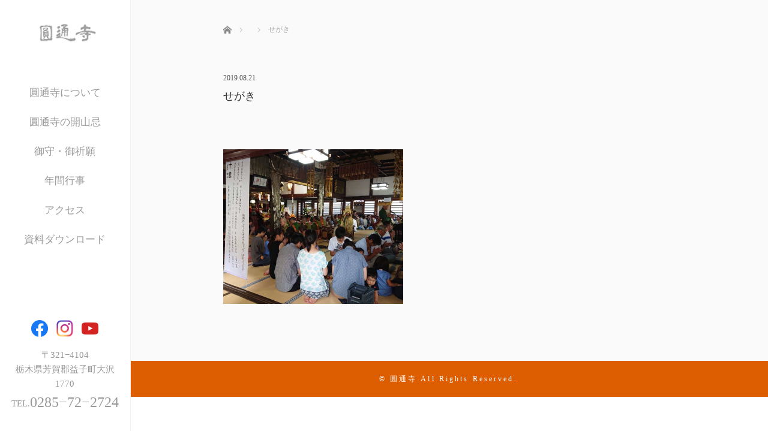

--- FILE ---
content_type: text/html; charset=UTF-8
request_url: https://entsu-ji.or.jp/events/attachment/%E3%81%9B%E3%81%8B%E3%82%99%E3%81%8D-2
body_size: 43311
content:
<!DOCTYPE html>
<html class="pc" dir="ltr" lang="ja"
	prefix="og: https://ogp.me/ns#" >

  <head>
            <meta charset="UTF-8">
    <!--[if IE]><meta http-equiv="X-UA-Compatible" content="IE=edge"><![endif]-->
    <meta name="viewport" content="width=device-width,initial-scale=1.0">
    
    <meta name="description" content="名越派総本山 圓通寺  -栃木県芳賀郡益子町–">
        <meta name="thumbnail" content="https://entsu-ji.or.jp/wp/wp-content/themes/entsuji_2021/assets/images/frontpage_thumbnail.png" />
    <link rel="pingback" href="https://entsu-ji.or.jp/wp/xmlrpc.php">
        
		<!-- All in One SEO 4.4.3 - aioseo.com -->
		<title>せがき | 圓通寺</title>
		<meta name="robots" content="max-image-preview:large" />
		<meta name="google-site-verification" content="BoI9ZF7cmBOuaiq9g8PQtIKMU7qt8k6F-0SREqDw13E" />
		<link rel="canonical" href="https://entsu-ji.or.jp/events/attachment/%e3%81%9b%e3%81%8b%e3%82%99%e3%81%8d-2" />
		<meta name="generator" content="All in One SEO (AIOSEO) 4.4.3" />
		<meta property="og:locale" content="ja_JP" />
		<meta property="og:site_name" content="圓通寺 | 名越派総本山 圓通寺  -栃木県芳賀郡益子町–" />
		<meta property="og:type" content="article" />
		<meta property="og:title" content="せがき | 圓通寺" />
		<meta property="og:url" content="https://entsu-ji.or.jp/events/attachment/%e3%81%9b%e3%81%8b%e3%82%99%e3%81%8d-2" />
		<meta property="article:published_time" content="2019-08-21T02:13:32+00:00" />
		<meta property="article:modified_time" content="2019-08-21T02:13:32+00:00" />
		<meta name="twitter:card" content="summary" />
		<meta name="twitter:title" content="せがき | 圓通寺" />
		<script type="application/ld+json" class="aioseo-schema">
			{"@context":"https:\/\/schema.org","@graph":[{"@type":"BreadcrumbList","@id":"https:\/\/entsu-ji.or.jp\/events\/attachment\/%e3%81%9b%e3%81%8b%e3%82%99%e3%81%8d-2#breadcrumblist","itemListElement":[{"@type":"ListItem","@id":"https:\/\/entsu-ji.or.jp\/#listItem","position":1,"item":{"@type":"WebPage","@id":"https:\/\/entsu-ji.or.jp\/","name":"\u30db\u30fc\u30e0","description":"\u540d\u8d8a\u6d3e\u7dcf\u672c\u5c71 \u5713\u901a\u5bfa  -\u6803\u6728\u770c\u82b3\u8cc0\u90e1\u76ca\u5b50\u753a\u2013","url":"https:\/\/entsu-ji.or.jp\/"},"nextItem":"https:\/\/entsu-ji.or.jp\/events\/attachment\/%e3%81%9b%e3%81%8b%e3%82%99%e3%81%8d-2#listItem"},{"@type":"ListItem","@id":"https:\/\/entsu-ji.or.jp\/events\/attachment\/%e3%81%9b%e3%81%8b%e3%82%99%e3%81%8d-2#listItem","position":2,"item":{"@type":"WebPage","@id":"https:\/\/entsu-ji.or.jp\/events\/attachment\/%e3%81%9b%e3%81%8b%e3%82%99%e3%81%8d-2","name":"\u305b\u304b\u3099\u304d","url":"https:\/\/entsu-ji.or.jp\/events\/attachment\/%e3%81%9b%e3%81%8b%e3%82%99%e3%81%8d-2"},"previousItem":"https:\/\/entsu-ji.or.jp\/#listItem"}]},{"@type":"ItemPage","@id":"https:\/\/entsu-ji.or.jp\/events\/attachment\/%e3%81%9b%e3%81%8b%e3%82%99%e3%81%8d-2#itempage","url":"https:\/\/entsu-ji.or.jp\/events\/attachment\/%e3%81%9b%e3%81%8b%e3%82%99%e3%81%8d-2","name":"\u305b\u304b\u3099\u304d | \u5713\u901a\u5bfa","inLanguage":"ja","isPartOf":{"@id":"https:\/\/entsu-ji.or.jp\/#website"},"breadcrumb":{"@id":"https:\/\/entsu-ji.or.jp\/events\/attachment\/%e3%81%9b%e3%81%8b%e3%82%99%e3%81%8d-2#breadcrumblist"},"author":{"@id":"https:\/\/entsu-ji.or.jp\/author\/onoduka#author"},"creator":{"@id":"https:\/\/entsu-ji.or.jp\/author\/onoduka#author"},"datePublished":"2019-08-21T02:13:32+09:00","dateModified":"2019-08-21T02:13:32+09:00"},{"@type":"Organization","@id":"https:\/\/entsu-ji.or.jp\/#organization","name":"\u5713\u901a\u5bfa","url":"https:\/\/entsu-ji.or.jp\/","logo":{"@type":"ImageObject","url":"https:\/\/entsu-ji.or.jp\/wp\/wp-content\/uploads\/2019\/04\/l.png","@id":"https:\/\/entsu-ji.or.jp\/#organizationLogo","width":114,"height":50},"image":{"@id":"https:\/\/entsu-ji.or.jp\/#organizationLogo"}},{"@type":"Person","@id":"https:\/\/entsu-ji.or.jp\/author\/onoduka#author","url":"https:\/\/entsu-ji.or.jp\/author\/onoduka","name":"onoduka"},{"@type":"WebSite","@id":"https:\/\/entsu-ji.or.jp\/#website","url":"https:\/\/entsu-ji.or.jp\/","name":"\u5713\u901a\u5bfa","description":"\u540d\u8d8a\u6d3e\u7dcf\u672c\u5c71 \u5713\u901a\u5bfa  -\u6803\u6728\u770c\u82b3\u8cc0\u90e1\u76ca\u5b50\u753a\u2013","inLanguage":"ja","publisher":{"@id":"https:\/\/entsu-ji.or.jp\/#organization"}}]}
		</script>
		<script type="text/javascript" >
			window.ga=window.ga||function(){(ga.q=ga.q||[]).push(arguments)};ga.l=+new Date;
			ga('create', "UA-180925428-1", 'auto');
			ga('send', 'pageview');
		</script>
		<script async src="https://www.google-analytics.com/analytics.js"></script>
		<!-- All in One SEO -->

<link rel='dns-prefetch' href='//ajax.googleapis.com' />
<link rel='dns-prefetch' href='//stats.wp.com' />
<link rel='dns-prefetch' href='//v0.wordpress.com' />
<link rel='dns-prefetch' href='//c0.wp.com' />
<link rel="alternate" type="application/rss+xml" title="圓通寺 &raquo; フィード" href="https://entsu-ji.or.jp/feed" />
<link rel="alternate" type="application/rss+xml" title="圓通寺 &raquo; コメントフィード" href="https://entsu-ji.or.jp/comments/feed" />
<script type="text/javascript">
window._wpemojiSettings = {"baseUrl":"https:\/\/s.w.org\/images\/core\/emoji\/14.0.0\/72x72\/","ext":".png","svgUrl":"https:\/\/s.w.org\/images\/core\/emoji\/14.0.0\/svg\/","svgExt":".svg","source":{"concatemoji":"https:\/\/entsu-ji.or.jp\/wp\/wp-includes\/js\/wp-emoji-release.min.js?ver=6.3.7"}};
/*! This file is auto-generated */
!function(i,n){var o,s,e;function c(e){try{var t={supportTests:e,timestamp:(new Date).valueOf()};sessionStorage.setItem(o,JSON.stringify(t))}catch(e){}}function p(e,t,n){e.clearRect(0,0,e.canvas.width,e.canvas.height),e.fillText(t,0,0);var t=new Uint32Array(e.getImageData(0,0,e.canvas.width,e.canvas.height).data),r=(e.clearRect(0,0,e.canvas.width,e.canvas.height),e.fillText(n,0,0),new Uint32Array(e.getImageData(0,0,e.canvas.width,e.canvas.height).data));return t.every(function(e,t){return e===r[t]})}function u(e,t,n){switch(t){case"flag":return n(e,"\ud83c\udff3\ufe0f\u200d\u26a7\ufe0f","\ud83c\udff3\ufe0f\u200b\u26a7\ufe0f")?!1:!n(e,"\ud83c\uddfa\ud83c\uddf3","\ud83c\uddfa\u200b\ud83c\uddf3")&&!n(e,"\ud83c\udff4\udb40\udc67\udb40\udc62\udb40\udc65\udb40\udc6e\udb40\udc67\udb40\udc7f","\ud83c\udff4\u200b\udb40\udc67\u200b\udb40\udc62\u200b\udb40\udc65\u200b\udb40\udc6e\u200b\udb40\udc67\u200b\udb40\udc7f");case"emoji":return!n(e,"\ud83e\udef1\ud83c\udffb\u200d\ud83e\udef2\ud83c\udfff","\ud83e\udef1\ud83c\udffb\u200b\ud83e\udef2\ud83c\udfff")}return!1}function f(e,t,n){var r="undefined"!=typeof WorkerGlobalScope&&self instanceof WorkerGlobalScope?new OffscreenCanvas(300,150):i.createElement("canvas"),a=r.getContext("2d",{willReadFrequently:!0}),o=(a.textBaseline="top",a.font="600 32px Arial",{});return e.forEach(function(e){o[e]=t(a,e,n)}),o}function t(e){var t=i.createElement("script");t.src=e,t.defer=!0,i.head.appendChild(t)}"undefined"!=typeof Promise&&(o="wpEmojiSettingsSupports",s=["flag","emoji"],n.supports={everything:!0,everythingExceptFlag:!0},e=new Promise(function(e){i.addEventListener("DOMContentLoaded",e,{once:!0})}),new Promise(function(t){var n=function(){try{var e=JSON.parse(sessionStorage.getItem(o));if("object"==typeof e&&"number"==typeof e.timestamp&&(new Date).valueOf()<e.timestamp+604800&&"object"==typeof e.supportTests)return e.supportTests}catch(e){}return null}();if(!n){if("undefined"!=typeof Worker&&"undefined"!=typeof OffscreenCanvas&&"undefined"!=typeof URL&&URL.createObjectURL&&"undefined"!=typeof Blob)try{var e="postMessage("+f.toString()+"("+[JSON.stringify(s),u.toString(),p.toString()].join(",")+"));",r=new Blob([e],{type:"text/javascript"}),a=new Worker(URL.createObjectURL(r),{name:"wpTestEmojiSupports"});return void(a.onmessage=function(e){c(n=e.data),a.terminate(),t(n)})}catch(e){}c(n=f(s,u,p))}t(n)}).then(function(e){for(var t in e)n.supports[t]=e[t],n.supports.everything=n.supports.everything&&n.supports[t],"flag"!==t&&(n.supports.everythingExceptFlag=n.supports.everythingExceptFlag&&n.supports[t]);n.supports.everythingExceptFlag=n.supports.everythingExceptFlag&&!n.supports.flag,n.DOMReady=!1,n.readyCallback=function(){n.DOMReady=!0}}).then(function(){return e}).then(function(){var e;n.supports.everything||(n.readyCallback(),(e=n.source||{}).concatemoji?t(e.concatemoji):e.wpemoji&&e.twemoji&&(t(e.twemoji),t(e.wpemoji)))}))}((window,document),window._wpemojiSettings);
</script>
<style type="text/css">
img.wp-smiley,
img.emoji {
	display: inline !important;
	border: none !important;
	box-shadow: none !important;
	height: 1em !important;
	width: 1em !important;
	margin: 0 0.07em !important;
	vertical-align: -0.1em !important;
	background: none !important;
	padding: 0 !important;
}
</style>
	<link rel='stylesheet' id='wp-block-library-css' href='https://c0.wp.com/c/6.3.7/wp-includes/css/dist/block-library/style.min.css' type='text/css' media='all' />
<style id='wp-block-library-inline-css' type='text/css'>
.has-text-align-justify{text-align:justify;}
</style>
<link rel='stylesheet' id='jetpack-videopress-video-block-view-css' href='https://entsu-ji.or.jp/wp/wp-content/plugins/jetpack/jetpack_vendor/automattic/jetpack-videopress/build/block-editor/blocks/video/view.css?minify=false&#038;ver=34ae973733627b74a14e' type='text/css' media='all' />
<link rel='stylesheet' id='mediaelement-css' href='https://c0.wp.com/c/6.3.7/wp-includes/js/mediaelement/mediaelementplayer-legacy.min.css' type='text/css' media='all' />
<link rel='stylesheet' id='wp-mediaelement-css' href='https://c0.wp.com/c/6.3.7/wp-includes/js/mediaelement/wp-mediaelement.min.css' type='text/css' media='all' />
<style id='classic-theme-styles-inline-css' type='text/css'>
/*! This file is auto-generated */
.wp-block-button__link{color:#fff;background-color:#32373c;border-radius:9999px;box-shadow:none;text-decoration:none;padding:calc(.667em + 2px) calc(1.333em + 2px);font-size:1.125em}.wp-block-file__button{background:#32373c;color:#fff;text-decoration:none}
</style>
<style id='global-styles-inline-css' type='text/css'>
body{--wp--preset--color--black: #000000;--wp--preset--color--cyan-bluish-gray: #abb8c3;--wp--preset--color--white: #ffffff;--wp--preset--color--pale-pink: #f78da7;--wp--preset--color--vivid-red: #cf2e2e;--wp--preset--color--luminous-vivid-orange: #ff6900;--wp--preset--color--luminous-vivid-amber: #fcb900;--wp--preset--color--light-green-cyan: #7bdcb5;--wp--preset--color--vivid-green-cyan: #00d084;--wp--preset--color--pale-cyan-blue: #8ed1fc;--wp--preset--color--vivid-cyan-blue: #0693e3;--wp--preset--color--vivid-purple: #9b51e0;--wp--preset--gradient--vivid-cyan-blue-to-vivid-purple: linear-gradient(135deg,rgba(6,147,227,1) 0%,rgb(155,81,224) 100%);--wp--preset--gradient--light-green-cyan-to-vivid-green-cyan: linear-gradient(135deg,rgb(122,220,180) 0%,rgb(0,208,130) 100%);--wp--preset--gradient--luminous-vivid-amber-to-luminous-vivid-orange: linear-gradient(135deg,rgba(252,185,0,1) 0%,rgba(255,105,0,1) 100%);--wp--preset--gradient--luminous-vivid-orange-to-vivid-red: linear-gradient(135deg,rgba(255,105,0,1) 0%,rgb(207,46,46) 100%);--wp--preset--gradient--very-light-gray-to-cyan-bluish-gray: linear-gradient(135deg,rgb(238,238,238) 0%,rgb(169,184,195) 100%);--wp--preset--gradient--cool-to-warm-spectrum: linear-gradient(135deg,rgb(74,234,220) 0%,rgb(151,120,209) 20%,rgb(207,42,186) 40%,rgb(238,44,130) 60%,rgb(251,105,98) 80%,rgb(254,248,76) 100%);--wp--preset--gradient--blush-light-purple: linear-gradient(135deg,rgb(255,206,236) 0%,rgb(152,150,240) 100%);--wp--preset--gradient--blush-bordeaux: linear-gradient(135deg,rgb(254,205,165) 0%,rgb(254,45,45) 50%,rgb(107,0,62) 100%);--wp--preset--gradient--luminous-dusk: linear-gradient(135deg,rgb(255,203,112) 0%,rgb(199,81,192) 50%,rgb(65,88,208) 100%);--wp--preset--gradient--pale-ocean: linear-gradient(135deg,rgb(255,245,203) 0%,rgb(182,227,212) 50%,rgb(51,167,181) 100%);--wp--preset--gradient--electric-grass: linear-gradient(135deg,rgb(202,248,128) 0%,rgb(113,206,126) 100%);--wp--preset--gradient--midnight: linear-gradient(135deg,rgb(2,3,129) 0%,rgb(40,116,252) 100%);--wp--preset--font-size--small: 13px;--wp--preset--font-size--medium: 20px;--wp--preset--font-size--large: 36px;--wp--preset--font-size--x-large: 42px;--wp--preset--spacing--20: 0.44rem;--wp--preset--spacing--30: 0.67rem;--wp--preset--spacing--40: 1rem;--wp--preset--spacing--50: 1.5rem;--wp--preset--spacing--60: 2.25rem;--wp--preset--spacing--70: 3.38rem;--wp--preset--spacing--80: 5.06rem;--wp--preset--shadow--natural: 6px 6px 9px rgba(0, 0, 0, 0.2);--wp--preset--shadow--deep: 12px 12px 50px rgba(0, 0, 0, 0.4);--wp--preset--shadow--sharp: 6px 6px 0px rgba(0, 0, 0, 0.2);--wp--preset--shadow--outlined: 6px 6px 0px -3px rgba(255, 255, 255, 1), 6px 6px rgba(0, 0, 0, 1);--wp--preset--shadow--crisp: 6px 6px 0px rgba(0, 0, 0, 1);}:where(.is-layout-flex){gap: 0.5em;}:where(.is-layout-grid){gap: 0.5em;}body .is-layout-flow > .alignleft{float: left;margin-inline-start: 0;margin-inline-end: 2em;}body .is-layout-flow > .alignright{float: right;margin-inline-start: 2em;margin-inline-end: 0;}body .is-layout-flow > .aligncenter{margin-left: auto !important;margin-right: auto !important;}body .is-layout-constrained > .alignleft{float: left;margin-inline-start: 0;margin-inline-end: 2em;}body .is-layout-constrained > .alignright{float: right;margin-inline-start: 2em;margin-inline-end: 0;}body .is-layout-constrained > .aligncenter{margin-left: auto !important;margin-right: auto !important;}body .is-layout-constrained > :where(:not(.alignleft):not(.alignright):not(.alignfull)){max-width: var(--wp--style--global--content-size);margin-left: auto !important;margin-right: auto !important;}body .is-layout-constrained > .alignwide{max-width: var(--wp--style--global--wide-size);}body .is-layout-flex{display: flex;}body .is-layout-flex{flex-wrap: wrap;align-items: center;}body .is-layout-flex > *{margin: 0;}body .is-layout-grid{display: grid;}body .is-layout-grid > *{margin: 0;}:where(.wp-block-columns.is-layout-flex){gap: 2em;}:where(.wp-block-columns.is-layout-grid){gap: 2em;}:where(.wp-block-post-template.is-layout-flex){gap: 1.25em;}:where(.wp-block-post-template.is-layout-grid){gap: 1.25em;}.has-black-color{color: var(--wp--preset--color--black) !important;}.has-cyan-bluish-gray-color{color: var(--wp--preset--color--cyan-bluish-gray) !important;}.has-white-color{color: var(--wp--preset--color--white) !important;}.has-pale-pink-color{color: var(--wp--preset--color--pale-pink) !important;}.has-vivid-red-color{color: var(--wp--preset--color--vivid-red) !important;}.has-luminous-vivid-orange-color{color: var(--wp--preset--color--luminous-vivid-orange) !important;}.has-luminous-vivid-amber-color{color: var(--wp--preset--color--luminous-vivid-amber) !important;}.has-light-green-cyan-color{color: var(--wp--preset--color--light-green-cyan) !important;}.has-vivid-green-cyan-color{color: var(--wp--preset--color--vivid-green-cyan) !important;}.has-pale-cyan-blue-color{color: var(--wp--preset--color--pale-cyan-blue) !important;}.has-vivid-cyan-blue-color{color: var(--wp--preset--color--vivid-cyan-blue) !important;}.has-vivid-purple-color{color: var(--wp--preset--color--vivid-purple) !important;}.has-black-background-color{background-color: var(--wp--preset--color--black) !important;}.has-cyan-bluish-gray-background-color{background-color: var(--wp--preset--color--cyan-bluish-gray) !important;}.has-white-background-color{background-color: var(--wp--preset--color--white) !important;}.has-pale-pink-background-color{background-color: var(--wp--preset--color--pale-pink) !important;}.has-vivid-red-background-color{background-color: var(--wp--preset--color--vivid-red) !important;}.has-luminous-vivid-orange-background-color{background-color: var(--wp--preset--color--luminous-vivid-orange) !important;}.has-luminous-vivid-amber-background-color{background-color: var(--wp--preset--color--luminous-vivid-amber) !important;}.has-light-green-cyan-background-color{background-color: var(--wp--preset--color--light-green-cyan) !important;}.has-vivid-green-cyan-background-color{background-color: var(--wp--preset--color--vivid-green-cyan) !important;}.has-pale-cyan-blue-background-color{background-color: var(--wp--preset--color--pale-cyan-blue) !important;}.has-vivid-cyan-blue-background-color{background-color: var(--wp--preset--color--vivid-cyan-blue) !important;}.has-vivid-purple-background-color{background-color: var(--wp--preset--color--vivid-purple) !important;}.has-black-border-color{border-color: var(--wp--preset--color--black) !important;}.has-cyan-bluish-gray-border-color{border-color: var(--wp--preset--color--cyan-bluish-gray) !important;}.has-white-border-color{border-color: var(--wp--preset--color--white) !important;}.has-pale-pink-border-color{border-color: var(--wp--preset--color--pale-pink) !important;}.has-vivid-red-border-color{border-color: var(--wp--preset--color--vivid-red) !important;}.has-luminous-vivid-orange-border-color{border-color: var(--wp--preset--color--luminous-vivid-orange) !important;}.has-luminous-vivid-amber-border-color{border-color: var(--wp--preset--color--luminous-vivid-amber) !important;}.has-light-green-cyan-border-color{border-color: var(--wp--preset--color--light-green-cyan) !important;}.has-vivid-green-cyan-border-color{border-color: var(--wp--preset--color--vivid-green-cyan) !important;}.has-pale-cyan-blue-border-color{border-color: var(--wp--preset--color--pale-cyan-blue) !important;}.has-vivid-cyan-blue-border-color{border-color: var(--wp--preset--color--vivid-cyan-blue) !important;}.has-vivid-purple-border-color{border-color: var(--wp--preset--color--vivid-purple) !important;}.has-vivid-cyan-blue-to-vivid-purple-gradient-background{background: var(--wp--preset--gradient--vivid-cyan-blue-to-vivid-purple) !important;}.has-light-green-cyan-to-vivid-green-cyan-gradient-background{background: var(--wp--preset--gradient--light-green-cyan-to-vivid-green-cyan) !important;}.has-luminous-vivid-amber-to-luminous-vivid-orange-gradient-background{background: var(--wp--preset--gradient--luminous-vivid-amber-to-luminous-vivid-orange) !important;}.has-luminous-vivid-orange-to-vivid-red-gradient-background{background: var(--wp--preset--gradient--luminous-vivid-orange-to-vivid-red) !important;}.has-very-light-gray-to-cyan-bluish-gray-gradient-background{background: var(--wp--preset--gradient--very-light-gray-to-cyan-bluish-gray) !important;}.has-cool-to-warm-spectrum-gradient-background{background: var(--wp--preset--gradient--cool-to-warm-spectrum) !important;}.has-blush-light-purple-gradient-background{background: var(--wp--preset--gradient--blush-light-purple) !important;}.has-blush-bordeaux-gradient-background{background: var(--wp--preset--gradient--blush-bordeaux) !important;}.has-luminous-dusk-gradient-background{background: var(--wp--preset--gradient--luminous-dusk) !important;}.has-pale-ocean-gradient-background{background: var(--wp--preset--gradient--pale-ocean) !important;}.has-electric-grass-gradient-background{background: var(--wp--preset--gradient--electric-grass) !important;}.has-midnight-gradient-background{background: var(--wp--preset--gradient--midnight) !important;}.has-small-font-size{font-size: var(--wp--preset--font-size--small) !important;}.has-medium-font-size{font-size: var(--wp--preset--font-size--medium) !important;}.has-large-font-size{font-size: var(--wp--preset--font-size--large) !important;}.has-x-large-font-size{font-size: var(--wp--preset--font-size--x-large) !important;}
.wp-block-navigation a:where(:not(.wp-element-button)){color: inherit;}
:where(.wp-block-post-template.is-layout-flex){gap: 1.25em;}:where(.wp-block-post-template.is-layout-grid){gap: 1.25em;}
:where(.wp-block-columns.is-layout-flex){gap: 2em;}:where(.wp-block-columns.is-layout-grid){gap: 2em;}
.wp-block-pullquote{font-size: 1.5em;line-height: 1.6;}
</style>
<link rel='stylesheet' id='contact-form-7-css' href='https://entsu-ji.or.jp/wp/wp-content/plugins/contact-form-7/includes/css/styles.css?ver=5.8' type='text/css' media='all' />
<link rel='stylesheet' id='bootstrap.min-css' href='https://entsu-ji.or.jp/wp/wp-content/themes/entsuji_2021/bootstrap.min.css?ver=1.0.2' type='text/css' media='all' />
<link rel='stylesheet' id='style-css' href='https://entsu-ji.or.jp/wp/wp-content/themes/entsuji_2021/style.css?ver=1.2' type='text/css' media='screen' />
<link rel='stylesheet' id='responsive-css' href='https://entsu-ji.or.jp/wp/wp-content/themes/entsuji_2021/responsive.css?ver=1.0.2' type='text/css' media='screen and (max-width:1024px)' />
<link rel='stylesheet' id='jquery.fullpage.min-css' href='https://entsu-ji.or.jp/wp/wp-content/themes/entsuji_2021/jquery.fullpage.min.css?ver=1.0.2' type='text/css' media='all' />
<link rel='stylesheet' id='jetpack_css-css' href='https://c0.wp.com/p/jetpack/12.4.1/css/jetpack.css' type='text/css' media='all' />
<script type='text/javascript' src='https://c0.wp.com/c/6.3.7/wp-includes/js/jquery/jquery.min.js' id='jquery-core-js'></script>
<script type='text/javascript' src='https://c0.wp.com/c/6.3.7/wp-includes/js/jquery/jquery-migrate.min.js' id='jquery-migrate-js'></script>
<script type='text/javascript' src='https://ajax.googleapis.com/ajax/libs/jquery/1.12.3/jquery.min.js?ver=6.3.7' id='jquery.min-js'></script>
<script type='text/javascript' src='https://entsu-ji.or.jp/wp/wp-content/themes/entsuji_2021/js/bootstrap.min.js?ver=1.0.2' id='bootstrap.min-js'></script>
<script type='text/javascript' src='https://entsu-ji.or.jp/wp/wp-content/themes/entsuji_2021/js/jquery.newsticker.js?ver=1.0.2' id='jquery.newsticker-js'></script>
<script type='text/javascript' src='https://entsu-ji.or.jp/wp/wp-content/themes/entsuji_2021/js/menu.js?ver=1.0.2' id='menu-js'></script>
<script type='text/javascript' src='https://entsu-ji.or.jp/wp/wp-content/themes/entsuji_2021/js/jquery.easings.min.js?ver=1.0.2' id='jquery.easings.min-js'></script>
<script type='text/javascript' src='https://entsu-ji.or.jp/wp/wp-content/themes/entsuji_2021/js/jquery.fullPage.min.js?ver=1.0.2' id='jquery.fullPage.min-js'></script>
<script type='text/javascript' src='https://entsu-ji.or.jp/wp/wp-content/themes/entsuji_2021/js/scrolloverflow.min.js?ver=1.0.2' id='scrolloverflow.min-js'></script>
<script type='text/javascript' src='https://entsu-ji.or.jp/wp/wp-content/themes/entsuji_2021/js/jquery.inview.min.js?ver=1.0.2' id='jquery.inview.min-js'></script>
<link rel="https://api.w.org/" href="https://entsu-ji.or.jp/wp-json/" /><link rel="alternate" type="application/json" href="https://entsu-ji.or.jp/wp-json/wp/v2/media/183" /><link rel='shortlink' href='https://wp.me/aaTjYf-2X' />
<link rel="alternate" type="application/json+oembed" href="https://entsu-ji.or.jp/wp-json/oembed/1.0/embed?url=https%3A%2F%2Fentsu-ji.or.jp%2Fevents%2Fattachment%2F%25e3%2581%259b%25e3%2581%258b%25e3%2582%2599%25e3%2581%258d-2" />
<link rel="alternate" type="text/xml+oembed" href="https://entsu-ji.or.jp/wp-json/oembed/1.0/embed?url=https%3A%2F%2Fentsu-ji.or.jp%2Fevents%2Fattachment%2F%25e3%2581%259b%25e3%2581%258b%25e3%2582%2599%25e3%2581%258d-2&#038;format=xml" />
	<style>img#wpstats{display:none}</style>
		
<script src="https://entsu-ji.or.jp/wp/wp-content/themes/entsuji_2021/js/jquery.easing.js?ver=1.0.2"></script>
<script src="https://entsu-ji.or.jp/wp/wp-content/themes/entsuji_2021/js/jscript.js?ver=1.0.2"></script>
<!-- <link rel="stylesheet" media="screen and (max-width:770px)" href="https://entsu-ji.or.jp/wp/wp-content/themes/entsuji_2021/footer-bar/footer-bar.css?ver=1.0.2"> -->
<script src="https://entsu-ji.or.jp/wp/wp-content/themes/entsuji_2021/js/comment.js?ver=1.0.2"></script>

<!--[if lt IE 9]>
<script src="https://entsu-ji.or.jp/wp/wp-content/themes/entsuji_2021/js/html5.js?ver=1.0.2"></script>
<![endif]-->


<script>
 $(document).ready(function() {
     if($(window).width() >= 1025) {
         $('#fullpage').fullpage({
            //anchors: ['Page0', 'Page1', 'Page2', 'Page3', 'Page4'],
             lockAnchors: false,
            sectionsColor: ['#FFF', '#FFF', '#FFF', '#FFF', '#222222'],
             scrollBar: true,
             scrollingSpeed: 1200,
             normalScrollElements: '#section4',
             fitToSection: false,
             easing: 'easeInOutQuart'
         });
     } else {
         $('#fullpage').fullpage({
            //anchors: ['Page0', 'Page1', 'Page2', 'Page3', 'Page4'],
             lockAnchors: false,
            sectionsColor: ['#FFF', '#FFF', '#FFF', '#FFF', '#222222'],
             scrollBar: true,
             scrollingSpeed: 1000,
             autoScrolling: false,
             fitToSection: false
         });
     }
 });
</script>
<style type="text/css">


.pc #logo_text .logo{font-size:21px; }
.pc #logo_text .desc { font-size:12px; }

.mobile #logo_text .logo{font-size:18px; }

#footer_logo .logo { font-size:40px; }
#footer_logo .desc { font-size:12px; }

.pc #global_menu li a:hover, .pc #global_menu > ul > li.active > a, .post_list li.type1 .meta li a:hover, .post_list li.type2 .meta li a:hover, #footer_menu li a:hover, #home_slider .info_inner .title_link:hover, #post_meta_top a:hover, #bread_crumb li a:hover, #comment_header ul li a:hover, #template1_header .product_cateogry a:hover, #archive_product_list .no_image:hover .title a
 { color:#753A00; }

#side_col, #main_content{ background-color: #FFFFFF;}

#global_menu .sub-menu{background: none;}
#global_menu .sub-menu li{background: rgba(0,0,0, 0.5);}
#global_menu .sub-menu li a{color:#FFFFFF !important;}
#global_menu .sub-menu li a:hover{color:#FFFFFF !important; background: #753A00 !important;}

.post_content a { color:#F57500; }
#edit-area .headline, .footer_headline, .widget-title, a:hover, .menu_category { color:#753A00; }
#return_top a:hover, .next_page_link a:hover, .page_navi a:hover, #index_news_list .archive_link:hover, .pc #index_news_list .news_title a:hover, .box_list_headline .archive_link a:hover, .previous_next_post .previous_post a:hover, .previous_next_post .next_post a:hover,
 #single_product_list .slick-prev:hover, #single_product_list .slick-next:hover, #previous_next_page a:hover, .mobile .template1_content_list .caption a.link:hover, #archive_product_cateogry_menu li a:hover, .pc #archive_product_cateogry_menu li.active > a, .pc #archive_product_cateogry_menu li ul,
  #wp-calendar td a:hover, #wp-calendar #prev a:hover, #wp-calendar #next a:hover, .widget_search #search-btn input:hover, .widget_search #searchsubmit:hover, .side_widget.google_search #searchsubmit:hover,
   #submit_comment:hover, #post_pagination a:hover, #post_pagination p, .mobile a.category_menu_button:hover, .mobile a.category_menu_button.active, .user_sns li a:hover
    { background-color:#753A00; }



/*#edit-area .top-blog-list .headline{ color:#753A00; }*/
.page-title, .headline, #edit-area .headline, .header-title, .blog-title, .related-posts-title, .widget-title{
    font-weight: 500; font-family: "Times New Roman" , "游明朝" , "Yu Mincho" , "游明朝体" , "YuMincho" , "ヒラギノ明朝 Pro W3" , "Hiragino Mincho Pro" , "HiraMinProN-W3" , "HGS明朝E" , "ＭＳ Ｐ明朝" , "MS PMincho" , serif;}
.blog-title{ font-size: 30px; }
.page-title{ font-size: 18px; }
.post_content{ font-size: 14px; }

.store-information01 { background-color:#753A00; }
.page_navi li .current { background-color:#753A00; }

#comment_textarea textarea:focus, #guest_info input:focus
 { border-color:#753A00; }

.pc #archive_product_cateogry_menu li ul a:hover
 { background-color:#753A00; color:#999999; }

#previous_next_post .prev_post:hover, #previous_next_post .next_post:hover { background-color:#753A00;}
.related-posts-title { color:#753A00;}

/*.btn_gst:hover { color:#753A00!important;}*/

.footer_menu li.no_link a { color:#753A00; }
#global_menu ul li.no_link > a { color:#753A00; }

.blog-title a:hover, .blog-meta a:hover, .entry-meta a:hover, #post_meta_bottom a:hover { color: #753A00; }

#global_menu a, .store-information, .store-information02, .store-information a, .store-information02 a,
.store-information .store-tel, .store-information02 .store-tel, .store-information .store-tel a, .store-information02 .store-tel a
  {color:#999999 !important;}

@media screen and (max-width: 1024px) {
 #global_menu a { color: #FFFFFF !important; background: #000000 !important; border-color:  #000000; }
 .mobile #global_menu a:hover { color: #FFFFFF !important; background-color:#753A00 !important; }
 #global_menu li:before { color: #FFFFFF !important; }
 #global_menu .child_menu_button .icon:before { color: #FFFFFF !important; }
 #global_menu .sub-menu li a{background: rgba(0,0,0, 0.5) !important;}
}

@media screen and (min-width:1025px) {
 .store-information01 .store-tel, .store-information01 .store-tel a { color:#ffffff !important; }
}

#page_header .title { font-size:18px; }
#article .post_content { font-size:14px; }


.store-information .store-name, .store-information02 .store-name{ font-size:5px; }
.store-address{ font-size:15px; }
.store-information .store-tel, .store-information02 .store-tel{ font-size:24px; }
.store-information .store-tel span, .store-information02 .store-tel span{ font-size:15px; }

.store-information01{ font-size:15px; }
.store-information01 .store-name{ font-size:10px; }
.store-information01 .store-tel{ font-size:24px; }

    @media screen and (max-width: 1024px) {
        #main_col {top: auto !important;}
    }


#site_loader_spinner { border:4px solid rgba(117,58,0,0.2); border-top-color:#753A00; }

.hvr_ef3 .img-wrap:hover img{
    -webkit-transform: scale(1.2);
    transform: scale(1.2);
}




#footer .container {
display:none
}
#footer .store-information01 {
display:none
}

#menu-menu-1 {
font-size:17px;
}

.user_sns li {
   margin: 0 5px;
}
.user_sns li a {
    border-radius: 0;
    border: none;
    height: 28px;
    width: 28px;
}
.user_sns li a:hover {
   background-color: transparent;
}
.user_sns li a:hover:before {
   opacity: 0.8;
}
.user_sns li.facebook a:before {
    content: url(https://entsu-ji.or.jp/wp/wp-content/uploads/2021/03/icon-facebook@2x.png);
    background-size: 100% 100%;
    height: 28px;
    width: 28px;
    top: 0;
    left: 0;
    transition: opacity 0.3s;
    transform: scale(0.5);
    transform-origin: left top;
}
.user_sns li.insta a:before {
content: url(https://entsu-ji.or.jp/wp/wp-content/uploads/2021/03/icon-instagram@2x.png);
    background-size: 100% 100%;
    height: 28px;
    width: 28px;
    top: 0;
    left: 0;
    transition: opacity 0.3s;
    transform: scale(0.5);
    transform-origin: left top;
}






</style>

<style type="text/css"></style>			<style type="text/css">
				/* If html does not have either class, do not show lazy loaded images. */
				html:not( .jetpack-lazy-images-js-enabled ):not( .js ) .jetpack-lazy-image {
					display: none;
				}
			</style>
			<script>
				document.documentElement.classList.add(
					'jetpack-lazy-images-js-enabled'
				);
			</script>
		<link rel="icon" href="https://entsu-ji.or.jp/wp/wp-content/uploads/2021/10/entsuji-favicon.png" sizes="32x32" />
<link rel="icon" href="https://entsu-ji.or.jp/wp/wp-content/uploads/2021/10/entsuji-favicon.png" sizes="192x192" />
<link rel="apple-touch-icon" href="https://entsu-ji.or.jp/wp/wp-content/uploads/2021/10/entsuji-favicon.png" />
<meta name="msapplication-TileImage" content="https://entsu-ji.or.jp/wp/wp-content/uploads/2021/10/entsuji-favicon.png" />
  </head>

<body class="attachment attachment-template-default single single-attachment postid-183 attachmentid-183 attachment-png font_yumincho _pc">
  <div id="site_loader_overlay">
    <div id="site_loader_spinner"></div>
  </div>
  <div id="site_wrap">
    <div id="main_content" class="clearfix row no-gutters">
      <!-- side col -->
      <div id="side_col" class="col-md-2 side_col_left">
	<!-- logo -->
	<div id="logo_image">
 <h1 class="logo">
  <a href="https://entsu-ji.or.jp/" title="圓通寺" data-label="圓通寺"><img class="h_logo" src="https://entsu-ji.or.jp/wp/wp-content/uploads/2019/04/l.png?1769155671" alt="圓通寺" title="圓通寺" /></a>
 </h1>
</div>
	
	<a href="#" class="menu_button pc-none"><span>menu</span></a>
	<div id="global_menu" class="clearfix">
					<ul id="menu-menu-1" class="menu"><li id="menu-item-697" class="menu-item menu-item-type-post_type menu-item-object-page menu-item-has-children menu-item-697"><a href="https://entsu-ji.or.jp/history">圓通寺について</a>
<ul class="sub-menu">
	<li id="menu-item-693" class="menu-item menu-item-type-post_type menu-item-object-page menu-item-693"><a href="https://entsu-ji.or.jp/history">圓通寺の歴史</a></li>
	<li id="menu-item-694" class="menu-item menu-item-type-post_type menu-item-object-page menu-item-694"><a href="https://entsu-ji.or.jp/cultural-property">圓通寺と文化財</a></li>
	<li id="menu-item-695" class="menu-item menu-item-type-post_type menu-item-object-page menu-item-695"><a href="https://entsu-ji.or.jp/folktales">圓通寺の民話</a></li>
	<li id="menu-item-754" class="menu-item menu-item-type-post_type menu-item-object-page menu-item-754"><a href="https://entsu-ji.or.jp/walkmap">境内散策</a></li>
	<li id="menu-item-909" class="menu-item menu-item-type-post_type menu-item-object-page menu-item-909"><a href="https://entsu-ji.or.jp/hanagoyomi">花暦</a></li>
	<li id="menu-item-832" class="menu-item menu-item-type-post_type menu-item-object-page menu-item-832"><a href="https://entsu-ji.or.jp/movie">動画一覧</a></li>
</ul>
</li>
<li id="menu-item-60" class="menu-item menu-item-type-post_type menu-item-object-page menu-item-60"><a href="https://entsu-ji.or.jp/kaizanki">圓通寺の開山忌</a></li>
<li id="menu-item-418" class="menu-item menu-item-type-post_type menu-item-object-page menu-item-418"><a href="https://entsu-ji.or.jp/amulet">御守・御祈願</a></li>
<li id="menu-item-61" class="menu-item menu-item-type-post_type menu-item-object-page menu-item-61"><a href="https://entsu-ji.or.jp/events">年間行事</a></li>
<li id="menu-item-57" class="menu-item menu-item-type-post_type menu-item-object-page menu-item-57"><a href="https://entsu-ji.or.jp/access">アクセス</a></li>
<li id="menu-item-63" class="menu-item menu-item-type-post_type menu-item-object-page menu-item-63"><a href="https://entsu-ji.or.jp/dl">資料ダウンロード</a></li>
</ul>			</div>
	<!-- social button -->
	<ul class="user_sns clearfix sp-none">
				<li class="facebook"><a href="https://www.facebook.com/%E5%9C%93%E9%80%9A%E5%AF%BA-106656307897015/" target="_blank"><span>Facebook</span></a></li>		<li class="insta"><a href="https://www.instagram.com/entsu_ji.mashiko/" target="_blank"><span>Instagram</span></a></li>						    <li class="youtube"><a href="https://www.youtube.com/channel/UCcqlQWnU-os2sO3D28-BvPQ/videos" target="_blank" rel="noopener noreferrer"><span>YouTube</span></a></li>
	</ul>
	<div class="store-information sp-none">
				<p class="store-address">〒321−4104<br />
栃木県芳賀郡益子町大沢 1770</p>		<p class="store-tel"><span>TEL.</span>0285−72−2724</p>	</div>
</div>
      <!-- main col -->
            <div id="main_col" class="col-md-10 main_col_right"> <div class="container single_wrap">
     
<ul id="bread_crumb" class="clearfix">
 <li itemscope="itemscope" itemtype="http://data-vocabulary.org/Breadcrumb" class="home"><a itemprop="url" href="https://entsu-ji.or.jp/"><span itemprop="title">Home</span></a></li>

 <li itemscope="itemscope" itemtype="http://data-vocabulary.org/Breadcrumb">
    </li>
 <li class="last">せがき</li>

</ul>
    
     <header class="entry-header">
                  <p class="entry-meta">
                                    <time class="blog-date" datetime="2019-08-21">2019.08.21</time>
                            </p>
              <h2 class="page-title">せがき</h2>
                              </header>
        <div class="row">
                                    <div class="col-md-12 entry-content">
                                <!-- banner1 -->
                                                    
                <div id="edit-area" class="post_content">
                                            <p class="attachment"><a href='https://entsu-ji.or.jp/wp/wp-content/uploads/2019/08/せがき-1.png'><img fetchpriority="high" width="300" height="258" src="https://entsu-ji.or.jp/wp/wp-content/uploads/2019/08/せがき-1-300x258.png" class="attachment-medium size-medium jetpack-lazy-image" alt decoding="async" data-lazy-srcset="https://entsu-ji.or.jp/wp/wp-content/uploads/2019/08/せがき-1-300x258.png 300w, https://entsu-ji.or.jp/wp/wp-content/uploads/2019/08/せがき-1-768x661.png 768w, https://entsu-ji.or.jp/wp/wp-content/uploads/2019/08/せがき-1-1024x881.png 1024w, https://entsu-ji.or.jp/wp/wp-content/uploads/2019/08/せがき-1.png 1160w" data-lazy-sizes="(max-width: 300px) 100vw, 300px" data-lazy-src="https://entsu-ji.or.jp/wp/wp-content/uploads/2019/08/せがき-1-300x258.png?is-pending-load=1" srcset="[data-uri]"></a></p>
                                    </div>
                                                                                <!-- banner2 -->
                                                                <!-- related post -->
                                <!-- comment -->
                            </div>
                    </div>
 </div>
 
<div id="footer">
                  <div class="container">
                  <div id="footer_logo" class="align1 mb60 sp-none">
                <div class="logo_area">
 <p class="logo"><a href="https://entsu-ji.or.jp/" title="圓通寺"><img class="f_logo" src="https://entsu-ji.or.jp/wp/wp-content/uploads/2019/08/せがき-1.png?1769155671" alt="圓通寺" title="圓通寺" /></a></p>
</div>
            </div>
            <div class="row">
                <div id="footer_menu" class="clearfix">
                                </div><!-- / #footer_menu -->
            </div>
        </div><!-- / .container -->
        <div class="store-information02 mt50 mb20 pc-none">
                <p class="store-address">〒321−4104<br />
栃木県芳賀郡益子町大沢 1770</p>        <p class="store-tel"><span>TEL.</span>0285−72−2724</p>    </div>
    <ul class="user_sns pc-none clearfix">
                <li class="facebook"><a href="https://www.facebook.com/%E5%9C%93%E9%80%9A%E5%AF%BA-106656307897015/" target="_blank"><span>Facebook</span></a></li>        <li class="insta"><a href="https://www.instagram.com/entsu_ji.mashiko/" target="_blank"><span>Instagram</span></a></li>                                <li class="youtube"><a href="https://www.youtube.com/channel/UCcqlQWnU-os2sO3D28-BvPQ/videos" target="_blank" rel="noopener noreferrer"><span>YouTube</span></a></li>
    </ul>
            <p class="store-information01 sp-none">
            <span class="store-name"></span>
            <span class="store-address">〒321−4104
栃木県芳賀郡益子町大沢 1770</span>TEL.<span class="store-tel">0285−72−2724</span>
        </p>
        <p id="copyright">&copy;&nbsp;圓通寺 All Rights Reserved.</p>
</div><!-- / #footer -->

 <div id="return_top">
  <a href="#body"><span>PAGE TOP</span></a>
 </div>

</div><!-- / #main_col -->
</div><!-- / #main_content -->
</div><!-- / #site_wrap -->


<script>
jQuery(document).ready(function($){

  $(window).load(function () {
    $('#site_loader_spinner').delay(600).fadeOut(400);
    $('#site_loader_overlay').delay(900).fadeOut(800);
    $('#site_wrap').css('display', 'block');
		if ($('.pb_slider').length) {
			$('.pb_slider').slick('setPosition');
			$('.pb_slider_nav').slick('setPosition');
		}
  });
  $(function(){
    setTimeout(function(){
      $('#site_loader_spinner').delay(600).fadeOut(400);
      $('#site_loader_overlay').delay(900).fadeOut(800);
      $('#site_wrap').css('display', 'block');
    }, 3000);
  });
});
var timer = false;
 jQuery(window).on('load resize', function(){
     if (timer !== false) {
         clearTimeout(timer);
     }
     timer = setTimeout(function() {
         var h = $(window).height();
         var w = $(window).width();
         var x = 500;
         if(h<x){
             $('#side_col').css('position', 'relative');
             $('#side_col .store-information').css('position', 'relative');
         }
    }, 200);
});
</script>
    <!-- facebook share button code -->
    <div id="fb-root"></div>
    <script>
        (function(d, s, id) {
            var js, fjs = d.getElementsByTagName(s)[0];
            if (d.getElementById(id)) return;
            js = d.createElement(s); js.id = id;
            js.src = "//connect.facebook.net/ja_JP/sdk.js#xfbml=1&version=v2.5";
            fjs.parentNode.insertBefore(js, fjs);
        }(document, 'script', 'facebook-jssdk'));
    </script>
<script type='text/javascript' src='https://c0.wp.com/c/6.3.7/wp-includes/js/comment-reply.min.js' id='comment-reply-js'></script>
<script type='text/javascript' src='https://entsu-ji.or.jp/wp/wp-content/plugins/contact-form-7/includes/swv/js/index.js?ver=5.8' id='swv-js'></script>
<script type='text/javascript' id='contact-form-7-js-extra'>
/* <![CDATA[ */
var wpcf7 = {"api":{"root":"https:\/\/entsu-ji.or.jp\/wp-json\/","namespace":"contact-form-7\/v1"}};
/* ]]> */
</script>
<script type='text/javascript' src='https://entsu-ji.or.jp/wp/wp-content/plugins/contact-form-7/includes/js/index.js?ver=5.8' id='contact-form-7-js'></script>
<script type='text/javascript' src='https://entsu-ji.or.jp/wp/wp-content/themes/entsuji_2021/assets/js/lib.js?ver=1670976759' id='lib-js'></script>
<script type='text/javascript' src='https://entsu-ji.or.jp/wp/wp-content/plugins/jetpack/jetpack_vendor/automattic/jetpack-lazy-images/dist/intersection-observer.js?minify=false&#038;ver=83ec8aa758f883d6da14' id='jetpack-lazy-images-polyfill-intersectionobserver-js'></script>
<script type='text/javascript' id='jetpack-lazy-images-js-extra'>
/* <![CDATA[ */
var jetpackLazyImagesL10n = {"loading_warning":"\u753b\u50cf\u306f\u307e\u3060\u8aad\u307f\u8fbc\u307f\u4e2d\u3067\u3059\u3002 \u5370\u5237\u3092\u30ad\u30e3\u30f3\u30bb\u30eb\u3057\u3066\u3082\u3046\u4e00\u5ea6\u304a\u8a66\u3057\u304f\u3060\u3055\u3044\u3002"};
/* ]]> */
</script>
<script type='text/javascript' src='https://entsu-ji.or.jp/wp/wp-content/plugins/jetpack/jetpack_vendor/automattic/jetpack-lazy-images/dist/lazy-images.js?minify=false&#038;ver=2e29137590434abf5fbe' id='jetpack-lazy-images-js'></script>
<script defer type='text/javascript' src='https://stats.wp.com/e-202604.js' id='jetpack-stats-js'></script>
<script id="jetpack-stats-js-after" type="text/javascript">
_stq = window._stq || [];
_stq.push([ "view", {v:'ext',blog:'160948171',post:'183',tz:'9',srv:'entsu-ji.or.jp',j:'1:12.4.1'} ]);
_stq.push([ "clickTrackerInit", "160948171", "183" ]);
</script>
</body>
</html>


--- FILE ---
content_type: text/css
request_url: https://entsu-ji.or.jp/wp/wp-content/themes/entsuji_2021/style.css?ver=1.2
body_size: 199891
content:
@charset "UTF-8";
/*
Theme Name: 圓通寺webサイト テーマ
Description: https://entsu-ji.or.jp 用のテーマです。
Author: update Co.,Ltd. creator
Version: 1.0.2
*/
/* ----------------------------------------------------------------------
 web fonts　ウェブフォントファイルを変更した場合はv=1.0の数字を変更（キャッシュ対策）
---------------------------------------------------------------------- */
@font-face {
  font-family: "design_plus";
  src: url("../fonts/design_plus.eot?v=1.0");
  src: url("../fonts/design_plus.eot?v=1.0#iefix") format("embedded-opentype"), url("fonts/design_plus.woff?v=1.0") format("woff"), url("fonts/design_plus.ttf?v=1.0") format("truetype"), url("fonts/design_plus.svg?v=1.0#design_plus") format("svg");
  font-weight: normal;
  font-style: normal;
}
/* Noto Serif JP
* Regular 400（normal）
* Medium 500
*/
@font-face {
  font-family: "Noto Serif JP";
  font-style: normal;
  font-weight: 400;
  src: local("Noto Serif JP"), url("./assets/fonts/NotoSerifJP-Regular-min.woff2") format("woff2"), url("./assets/fonts/NotoSerifJP-Regular-min.woff") format("woff");
  font-display: swap;
}
@font-face {
  font-family: "Noto Serif JP";
  font-style: normal;
  font-weight: 600;
  src: local("Noto Serif JP"), url("./assets/fonts/NotoSerifJP-SemiBold-min.woff2") format("woff2"), url("./assets/fonts/NotoSerifJP-SemiBold-min.woff") format("woff");
  font-display: swap;
}
@font-face {
  font-family: "Noto Serif JP";
  font-style: normal;
  font-weight: 700;
  src: local("Noto Serif JP"), url("./assets/fonts/NotoSerifJP-Bold-min.woff2") format("woff2"), url("./assets/fonts/NotoSerifJP-Bold-min.woff") format("woff");
  font-display: swap;
}
/* ----------------------------------------------------------------------
 reset css
---------------------------------------------------------------------- */
html, body, div, span, applet, object, iframe,
h1, h2, h3, h4, h5, h6, p, blockquote, pre,
a, abbr, acronym, address, big, cite, code,
del, dfn, em, img, ins, kbd, q, s, samp,
small, strike, strong, sub, sup, tt, var,
b, u, i, center,
dl, dt, dd, ol, ul, li,
fieldset, form, label, legend,
table, caption, tbody, tfoot, thead, tr, th, td,
article, aside, canvas, details, embed,
figure, figcaption, footer, header,
menu, nav, output, ruby, section, summary,
time, mark, audio, video {
  margin: 0;
  padding: 0;
  border: 0;
  outline: 0;
  font-size: 100%;
  vertical-align: baseline;
}

article, aside, details, figcaption, figure, footer, header, menu, nav, section {
  display: block;
}

audio, canvas, video {
  display: inline-block;
  max-width: 100%;
}

html {
  overflow-y: scroll;
  -webkit-text-size-adjust: 100%;
  -ms-text-size-adjust: 100%;
}

ul, ol {
  list-style: none;
}

blockquote, q {
  quotes: none;
}

blockquote:before, blockquote:after, q:before, q:after {
  content: "";
  content: none;
}

a:focus {
  outline: none;
}

ins {
  text-decoration: none;
}

mark {
  font-style: italic;
  font-weight: bold;
}

del {
  text-decoration: line-through;
}

abbr[title], dfn[title] {
  border-bottom: 1px dotted;
  cursor: help;
}

table {
  border-collapse: collapse;
  border-spacing: 0;
  width: 100%;
}

hr {
  display: block;
  height: 1px;
  border: 0;
  border-top: 1px solid #ccc;
  margin: 1em 0;
  padding: 0;
}

button, input, select, textarea {
  outline: 0;
  -webkit-box-sizing: border-box;
  box-sizing: border-box;
  font-size: 100%;
}

input, textarea {
  background-image: -webkit-linear-gradient(rgba(255, 255, 255, 0), rgba(255, 255, 255, 0));
  -webkit-appearance: none;
  border-radius: 0; /* Removing the inner shadow, rounded corners on iOS inputs */
}

input[type=checkbox] {
  -webkit-appearance: checkbox;
}

input[type=radio] {
  -webkit-appearance: radio;
}

button::-moz-focus-inner, input::-moz-focus-inner {
  border: 0;
  padding: 0;
}

img {
  -ms-interpolation-mode: bicubic;
}

/* clearfix */
.clearfix:after {
  content: ".";
  display: block;
  clear: both;
  height: 0;
  font-size: 0.1em;
  line-height: 0;
  visibility: hidden;
  overflow: hidden;
}

.clearfix {
  display: inline-block;
}

/* exlude MacIE5 \*/
* html .clearfix {
  height: 1%;
}

.clearfix {
  display: block;
}

/* end MacIE5 */
.hide {
  display: none;
}

/* ローディングアイコン */
#site_wrap {
  display: none;
}

#site_loader_overlay {
  background: #fff;
  opacity: 1;
  position: fixed;
  top: 0px;
  left: 0px;
  width: 100%;
  height: 100%;
  width: 100vw;
  height: 100vh;
  z-index: 99999;
}

#site_loader_spinner {
  font-size: 10px;
  position: fixed;
  top: 50%;
  top: calc(50% - 33px);
  top: calc(50% - 33px);
  left: 50%;
  left: calc(50% - 33px);
  left: calc(50% - 33px);
  -webkit-transform: translateY(-50%);
  transform: translateY(-50%);
  -webkit-transform: translateX(-50%);
  transform: translateX(-50%);
  text-indent: -9999em;
  -webkit-transform: translateZ(0);
  transform: translateZ(0);
  -webkit-animation: loading-anime 1.1s infinite linear;
  animation: loading-anime 1.1s infinite linear;
}

#site_loader_spinner,
#site_loader_spinner:after {
  border-radius: 50%;
  width: 60px;
  height: 60px;
}

@-webkit-keyframes loading-anime {
  0% {
    -webkit-transform: rotate(0deg);
    transform: rotate(0deg);
  }
  100% {
    -webkit-transform: rotate(360deg);
    transform: rotate(360deg);
  }
}
@keyframes loading-anime {
  0% {
    -webkit-transform: rotate(0deg);
    transform: rotate(0deg);
  }
  100% {
    -webkit-transform: rotate(360deg);
    transform: rotate(360deg);
  }
}
/* ----------------------------------------------------------------------
 基本設定
---------------------------------------------------------------------- */
body {
  color: #333;
  line-height: 1; /* min-width:1200px; */
}

.pc .admin-bar {
  padding-top: 33px;
}

img {
  vertical-align: bottom;
  user-drag: none;
  -webkit-user-drag: none;
  -moz-user-select: none;
  -webkit-touch-callout: none;
}

a {
  color: #333;
  text-decoration: none;
}

a, .menu-item a, a:before, a:after, input {
  -webkit-transition-property: background-color, color;
  -webkit-transition-duration: 0.4s;
  -webkit-transition-timing-function: ease-in-out;
  -moz-transition-property: background-color, color;
  -moz-transition-duration: 0.4s;
  -moz-transition-timing-function: ease-in-out;
  -o-transition-property: background-color, color;
  -o-transition-duration: 0.4s;
  -o-transition-timing-function: ease-in-out;
}

a:hover {
  color: #000;
  text-decoration: none !important;
}

.clear {
  clear: both;
}

.hide {
  display: none;
}

.show {
  display: block;
}

input, textarea {
  font-family: Verdana, "ヒラギノ角ゴ ProN W3", "Hiragino Kaku Gothic ProN", "メイリオ", Meiryo, sans-serif;
}

body.font_meiryo {
  font-family: Arial, Verdana, "ヒラギノ角ゴ ProN W3", "Hiragino Kaku Gothic ProN", "メイリオ", Meiryo, sans-serif;
}

body.font_yugothic {
  font-family: "Segoe UI", Verdana, "游ゴシック", YuGothic, "Hiragino Kaku Gothic ProN", Meiryo, sans-serif;
}

body.font_yumincho {
  font-family: "Times New Roman", "游明朝", "Yu Mincho", "游明朝体", "YuMincho", "ヒラギノ明朝 Pro W3", "Hiragino Mincho Pro", "HiraMinProN-W3", "HGS明朝E", "ＭＳ Ｐ明朝", "MS PMincho", serif;
}
/* レイアウト */
#main_col {
  border-left: 1px solid #efefef;
  background: #fafafa;
  float: right;
  overflow: auto;
}

#main_col .container--no-img {
  margin-top: 47px;
}
.no-gutters {
  margin-left: 0;
  margin-right: 0;
}

.no-gutters > [class*=col-] {
  padding-left: 0;
  padding-right: 0;
}

.fr {
  float: right;
}

.bb {
  -webkit-box-sizing: border-box;
  -o-box-sizing: border-box;
  -ms-box-sizing: border-box;
  box-sizing: border-box;
}

/* ----------------------------------------------------------------------
 トップページ、アーカイブページ
---------------------------------------------------------------------- */
.top-container {
  -webkit-box-sizing: border-box;
          box-sizing: border-box;
}

section, .section {
  background-size: cover;
}

#edit-area .top-container p {
  line-height: 2.5;
  margin-bottom: 2em;
}

/* トップ-ニュースピッカー */
#index_news {
  position: fixed;
  top: 0;
  right: 0;
  height: 60px;
  overflow: hidden;
  color: #fff;
  font-size: 14px;
}
#index_news .ticker {
  position: relative;
  overflow: hidden;
  height: 60px !important;
  margin: 0;
  float: left;
  background: rgba(0, 0, 0, 0.6);
}

#index_news ul {
  margin: 0;
  position: absolute;
  top: 0px;
  color: #fff;
}

#index_news ul li {
  height: 60px;
  overflow: hidden;
}

#index_news ul .date {
  width: 90px;
  height: 60px;
  margin: 0 10px 0 40px;
  line-height: 60px;
  display: block;
  color: #fff;
  font-size: 12px;
  float: left;
}

#index_news ul .title {
  height: 60px;
  line-height: 60px;
  display: block;
  float: left;
  text-decoration: none;
  color: #fff;
}

#index_news ul .title a {
  color: #fff;
}

#index_news ul .title a:hover {
  color: #bebebe !important;
}

.ticker ul {
  width: 100%;
  position: relative;
}

.ticker ul li {
  width: 100%;
  display: none;
}

#index_news .archive_link a {
  text-decoration: none;
  height: 60px;
  line-height: 60px;
  display: block;
  color: #fff;
  background: rgba(0, 0, 0, 0.6);
  text-align: center;
  -webkit-box-sizing: border-box;
  -o-box-sizing: border-box;
  -ms-box-sizing: border-box;
  box-sizing: border-box;
  padding: 0 0 0 15px;
}

#index_news .archive_link a:hover {
  background-color: rgba(255, 255, 255, 0.6);
  text-decoration: none;
}

#index_news .archive_link a:after {
  font-family: "design_plus";
  content: "\e910";
  font-size: 15px;
  margin-left: 18px;
  position: relative;
  top: 2px;
  -webkit-font-smoothing: antialiased;
  -moz-osx-font-smoothing: grayscale;
}

.disc {
  color: #fff;
}

#archive_headline {
  font-size: 48px;
  margin: 0 0 10px;
  font-family: Garamond, "Times New Roman", "游明朝", "Yu Mincho", "游明朝体", "YuMincho", "ヒラギノ明朝 Pro W3", "Hiragino Mincho Pro", "HiraMinProN-W3", "HGS明朝E", "ＭＳ Ｐ明朝", "MS PMincho", serif;
}

#category_desc {
  font-size: 14px;
  line-height: 250%;
  margin: 0;
}

#category_desc p {
  margin-bottom: 50px !important;
}

/* トップ-スクロールエフェクト */
.movein {
  opacity: 0;
  transform: translate(0, 50px);
  -webkit-transform: translate(0, 50px);
  -webkit-transition: 2s;
  transition: 2s;
}

.movein_ef {
  opacity: 1;
  transform: translate(0, 0);
  -webkit-transform: translate(0, 0);
}

/* トップ-ゴーストボタン */
.btn_gst {
  position: relative;
  display: inline-block;
  width: 184px;
  line-height: 52px;
  color: #fff;
  text-align: center;
  vertical-align: middle;
  text-decoration: none;
  outline: none;
  overflow: hidden;
  -webkit-transition: all 0.5s;
  transition: all 0.5s;
}

.btn_gst::before, .btn_gst::after {
  position: absolute;
  display: block;
  content: "";
  width: 100%;
  height: 100%;
  -webkit-transition: all 0.5s;
  transition: all 0.5s;
}

.btn_gst::before {
  top: 0;
  left: 0;
  border-top-width: 1px;
  border-top-style: solid;
  border-left-width: 1px;
  border-left-style: solid;
}

.btn_gst::after {
  right: 0;
  bottom: 0;
  border-right-width: 1px;
  border-right-style: solid;
  border-bottom-width: 1px;
  border-bottom-style: solid;
}

.btn_gst:hover {
  background-color: #fff;
  opacity: 0.5;
  -webkit-transition: all 0.7s;
  transition: all 0.7s;
  text-decoration: none;
}

/*.btn_gst:hover::before, .btn_gst:hover::after { width: 0; height: 0; opacity: 0; transition: all .7s; }*/
.btn_def {
  position: relative;
  display: inline-block;
  width: 184px;
  line-height: 52px;
  color: #fff;
  text-align: center;
  vertical-align: middle;
  text-decoration: none;
  outline: none;
  overflow: hidden;
  -webkit-transition: all 0.5s;
  transition: all 0.5s;
}

.btn_def:hover {
  background-color: #fff;
  opacity: 0.5;
  -webkit-transition: all 0.7s;
  transition: all 0.7s;
  text-decoration: none;
}

/* トップページ-ブログリスト */
.top-blog-list {
  position: relative;
}

.top-blog-list .blog-image {
  margin-bottom: 0 !important;
}

.top-blog-list .row:last-child {
  margin-bottom: 65px !important;
}

.top-blog-list .blog-item {
  border: none;
}

#edit-area .top-blog-list .headline {
  margin-top: 10px;
  color: #fff;
}

.top-blog-list .blog_archive_link {
  position: absolute;
  top: 15px;
  right: 0;
}
#edit-area .top-container .headline {
  margin: 1em 0;
}

.blog_archive_link {
  position: relative;
  right: 0;
}

.blog_archive_link a {
  background: #000;
  color: #fff;
  display: block;
  height: 50px;
  font-size: 14px;
  line-height: 50px;
  padding: 0 40px;
  text-decoration: none;
}

.blog_archive_link a:hover {
  background: rgba(255, 255, 255, 0.6);
  text-decoration: none;
}

.blog_archive_link a:after {
  font-family: "design_plus";
  content: "\e910";
  position: relative;
  top: 3px;
  margin-left: 17px;
}

.fp-nav {
  position: absolute;
  bottom: 4%;
  left: 50%;
  right: 50%;
  width: 50%;
  z-index: 10;
}

.fp-nav .show ~ .show {
  margin-left: 15px;
}

.fp-nav li {
  display: none;
  float: left;
  margin-left: -17px;
  margin-right: -10px;
}

.main_col_left .fp-nav li {
  margin-right: -10px;
  margin-right: -17px;
}

.fp-nav li a:before {
  font-family: "design_plus";
  color: #fff;
  font-size: 30px;
  display: block;
  width: 30px;
  height: 30px;
  line-height: 30px;
  position: absolute;
  bottom: 0;
  -webkit-font-smoothing: antialiased;
  -moz-osx-font-smoothing: grayscale;
}

.fp-nav li a:hover:before {
  color: #858585;
}

.fp-nav li.icon-up a:before {
  content: "\e911";
}

.fp-nav li.icon-down a:before {
  content: "\e90e";
}

.fp-nav li span {
  text-indent: 100%;
  white-space: nowrap;
  overflow: hidden;
  display: block;
}

#section3 .fp-nav {
  bottom: 2%;
}

/* ----------------------------------------------------------------------
 WordPress プリセットスタイル
---------------------------------------------------------------------- */
/* alignment */
.post_content .alignright {
  float: right;
}

.post_content .alignleft {
  float: left;
}

.post_content .aligncenter {
  display: block;
  margin-left: auto;
  margin-right: auto;
  margin-bottom: 7px;
}

.post_content blockquote.alignleft, .post_content img.alignleft {
  margin: 7px 24px 7px 0;
}

.post_content .wp-caption.alignleft {
  margin: 7px 14px 7px 0;
}

.post_content blockquote.alignright, .post_content img.alignright {
  margin: 7px 0 7px 24px;
}

.post_content .wp-caption.alignright {
  margin: 7px 0 7px 14px;
}

.post_content blockquote.aligncenter, .post_content img.aligncenter, .post_content .wp-caption.aligncenter {
  margin-top: 7px;
  margin-bottom: 7px;
}

/* text and headline */
.post_content p {
  line-height: 2;
  margin: 0 0 2em 0;
}

.post_content h1, .post_content h2, .post_content h3, .post_content h4, .post_content h5, .post_content h6 {
  clear: both;
  line-height: 1.2;
  font-weight: 600;
  margin: 0 0 10px 0;
  padding: 10px 0 0 0;
}

.post_content h1 {
  font-size: 150%;
}

.post_content h2 {
  font-size: 140%;
}

.post_content h3 {
  font-size: 130%;
}

.post_content h4 {
  font-size: 120%;
}

.post_content h5 {
  font-size: 110%;
}

.post_content h6 {
  font-size: 100%;
}

/* image */
.post_content img[class*=align], .post_content img[class*=wp-image-], .post_content img[class*=attachment-], .post_content img.size-full, .post_content img.size-large, .post_content .wp-post-image, .post_content img {
  height: auto;
  max-width: 100%;
}

/* list */
.post_content li, .post_content dt, .post_content dd {
  line-height: 2.2;
}

.post_content ul, .post_content ol, .post_content dl {
  margin-bottom: 24px;
}

.post_content ol {
  list-style: decimal outside none;
  margin-left: 1.5em;
}

.post_content ul {
  list-style: circle outside none;
  margin-left: 1.3em;
}

.post_content li > ul, .post_content li > ol {
  margin-bottom: 0;
}

.post_content dt {
  font-weight: bold;
}

.post_content dd {
  margin-bottom: 1em;
}

/* table */
.post_content table {
  margin: 0 0 24px 0;
}

.post_content td, .post_content th {
  border: 1px solid #bbb;
  padding: 10px 15px 7px;
  line-height: 2.2;
  background: #fff;
}

.post_content th {
  background: #ddd;
  font-weight: normal;
}

/* block quote */
.post_content blockquote {
  margin: 0 0 25px 0;
  padding: 27px 30px 0;
  border: 1px solid #ccc;
  -webkit-box-shadow: 0px 4px 0px 0px #f2f2f2;
          box-shadow: 0px 4px 0px 0px #f2f2f2;
  position: relative;
}

.post_content blockquote:before {
  content: '"';
  font-style: italic;
  font-size: 30px;
  font-weight: normal;
  line-height: 40px;
  width: 30px;
  height: 30px;
  position: absolute;
  top: 5px;
  left: 10px;
  color: #5cbcd7;
}

.post_content blockquote:after {
  content: '"';
  font-style: italic;
  font-size: 30px;
  font-weight: normal;
  text-align: left;
  line-height: 60px;
  width: 30px;
  height: 30px;
  position: absolute;
  bottom: 7px;
  right: -2px;
  color: #5cbcd7;
}

.post_content blockquote cite {
  border-top: 1px dotted #aaa;
  display: block;
  padding: 20px 0 0 0;
  font-style: italic;
  text-align: right;
  font-size: 90%;
}

/* captions */
.post_content .wp-caption {
  margin-bottom: 24px;
  background: #fff;
  border: 1px solid #ccc;
  padding: 5px;
  max-width: 100%;
  border-radius: 5px;
  -webkit-box-sizing: border-box;
  box-sizing: border-box;
}

.post_content .wp-caption-text {
  text-align: center;
  font-size: 12px;
  font-style: italic;
  line-height: 1.5;
  margin: 9px auto;
}

.post_content .wp-caption img[class*=wp-image-] {
  display: block;
  margin: 0 auto;
}

/* gallery */
.gallery {
  margin-bottom: 20px;
}

.gallery a img {
  border: 0 !important;
}

.gallery-item {
  float: left;
  margin: 0 4px 4px 0;
  overflow: hidden;
  position: relative;
}

.gallery-columns-1 .gallery-item {
  max-width: 100%;
}

.gallery-columns-2 .gallery-item {
  max-width: 48%;
  max-width: calc(50% - 4px);
}

.gallery-columns-3 .gallery-item {
  max-width: 32%;
  max-width: calc(33.3% - 4px);
}

.gallery-columns-4 .gallery-item {
  max-width: 23%;
  max-width: calc(25% - 4px);
}

.gallery-columns-5 .gallery-item {
  max-width: 19%;
  max-width: calc(20% - 4px);
}

.gallery-columns-6 .gallery-item {
  max-width: 15%;
  max-width: calc(16.7% - 4px);
}

.gallery-columns-7 .gallery-item {
  max-width: 13%;
  max-width: calc(14.28% - 4px);
}

.gallery-columns-8 .gallery-item {
  max-width: 11%;
  max-width: calc(12.5% - 4px);
}

.gallery-columns-9 .gallery-item {
  max-width: 9%;
  max-width: calc(11.1% - 4px);
}

.gallery-columns-10 .gallery-item {
  max-width: 7%;
  max-width: calc(9.4% - 0px);
}

.gallery-columns-1 .gallery-item:nth-of-type(1n), .gallery-columns-2 .gallery-item:nth-of-type(2n), .gallery-columns-3 .gallery-item:nth-of-type(3n), .gallery-columns-4 .gallery-item:nth-of-type(4n), .gallery-columns-5 .gallery-item:nth-of-type(5n), .gallery-columns-6 .gallery-item:nth-of-type(6n), .gallery-columns-7 .gallery-item:nth-of-type(7n), .gallery-columns-8 .gallery-item:nth-of-type(8n), .gallery-columns-9 .gallery-item:nth-of-type(9n), .gallery-columns-10 .gallery-item:nth-of-type(10n) {
  margin-right: 0;
}

.gallery-caption {
  background-color: rgba(0, 0, 0, 0.7);
  -webkit-box-sizing: border-box;
  box-sizing: border-box;
  color: #fff;
  font-size: 12px;
  line-height: 1.5;
  margin: 0;
  max-height: 50%;
  opacity: 0;
  padding: 6px 8px;
  position: absolute;
  bottom: 0;
  left: 0;
  text-align: left;
  width: 100%;
}

.gallery-caption:before {
  content: "";
  height: 100%;
  min-height: 49px;
  position: absolute;
  top: 0;
  left: 0;
  width: 100%;
}

.gallery-item:hover .gallery-caption {
  opacity: 1;
}

.gallery-columns-7 .gallery-caption, .gallery-columns-8 .gallery-caption, .gallery-columns-9 .gallery-caption, .gallery-columns-10 .gallery-caption {
  display: none;
}

/* etc */
.post_content .wp-smiley {
  border: 0;
  margin-bottom: 0;
  margin-top: 0;
  padding: 0;
}

.post_content address {
  margin: 0 0 24px 0;
  line-height: 2.2;
}

.post_content pre {
  border-left: 5px solid #7fc120;
  font-size: 12px;
  margin: 0 0 27px 0;
  line-height: 25px;
  background: url(img/common/pre.gif) repeat left top;
  padding: 0 17px;
  overflow: auto;
}

.post_content .mejs-container {
  margin: 12px 0 25px;
}

/* ----------------------------------------------------------------------
 ソーシャルボタン
---------------------------------------------------------------------- */
[class^=icon-], [class*=" icon-"] {
  /* use !important to prevent issues with browser extensions that change fonts */
  font-family: "design_plus";
  speak: none;
  font-style: normal;
  font-weight: normal;
  font-variant: normal;
  text-transform: none;
  line-height: 1;
  /* Better Font Rendering =========== */
  -webkit-font-smoothing: antialiased;
  -moz-osx-font-smoothing: grayscale;
}

.icon-feedly:before {
  content: "\e907";
}

.icon-hatebu:before {
  content: "\e908";
}

.icon-line:before {
  content: "\e909";
}

.icon-pocket:before {
  content: "\e90a";
}

.icon-google-plus:before {
  content: "\e900";
}

.icon-google-plus2:before {
  content: "\e901";
}

.icon-facebook:before {
  content: "\e902";
}

.icon-facebook2:before {
  content: "\e903";
}

.icon-twitter:before {
  content: "\e904";
}

.icon-rss:before {
  content: "\e90b";
}

.icon-rss2:before {
  content: "\e906";
}

.icon-pinterest:before {
  content: "\e905";
}

#share_top1 ul li a, #share_top2 ul li a, #share_btm1 ul li a, #share_btm2 ul li a {
  -webkit-transition: all 0.3s;
  transition: all 0.3s;
}

.mbn {
  margin-bottom: -20px !important;
}

#single_share_top {
  max-width: 650px;
  float: none;
}
/*--------------------------------
share_top1（Style1）
---------------------------------*/
#share_top1 {
  width: 100%;
  margin: 0;
  padding: 0;
}

#share_top1 h2 {
  color: #666666;
  font-weight: 400;
}

#share_top1 ul {
  margin: 0;
  padding: 0;
  list-style: none;
}

#share_top1 ul li {
  display: inline-block;
  padding: 0;
  text-align: center;
}

#share_top1 ul li a {
  min-width: 27px;
  text-decoration: none;
  display: inline-block;
  margin: 0 5px 5px 0;
  font-size: 12px;
  font-weight: 400;
  color: #fff !important;
  background: #fafafa;
  border-radius: 2px;
  -webkit-box-shadow: 0 1px 0 rgba(0, 0, 0, 0.03);
          box-shadow: 0 1px 0 rgba(0, 0, 0, 0.03);
  text-shadow: none;
  text-align: center;
  line-height: 25px;
  padding: 1px 5px 0;
  -webkit-box-sizing: border-box;
  -o-box-sizing: border-box;
  -ms-box-sizing: border-box;
  box-sizing: border-box;
}

#share_top1 ul li a i {
  position: relative;
  top: 3px;
  color: #fff;
  font-size: 1.3em;
  text-shadow: 1px 1px 0 rgba(255, 255, 255, 0.1);
}

#share_top1 ul li a .ttl {
  margin: 0 3px 0 2px;
  text-align: center;
  line-height: 20px;
}

#share_top1 ul li a .share-count {
  display: inline;
  font-size: 9px;
  color: #fff;
  padding: 0;
  line-height: 25px;
  margin: 0;
  border-radius: 0 1px 1px 0;
  -webkit-box-sizing: border-box;
  -o-box-sizing: border-box;
  -ms-box-sizing: border-box;
  box-sizing: border-box;
}

#share_top1 ul li > a:hover {
  -webkit-transform: translate3d(0, 1px, 0);
  transform: translate3d(0, 1px, 0);
}
/*--------------------------------
share_btm1（Style3）
---------------------------------*/
#share_btm1 .sns {
  margin: 0;
  text-align: center;
}

#share_btm1 ul {
  margin: 0 -1% 1% 0;
  list-style: none;
}

#share_btm1 li {
  float: left;
  width: 49%;
  margin: 0 1% 1% 0;
  cursor: pointer;
  -webkit-box-sizing: border-box;
  -o-box-sizing: border-box;
  -ms-box-sizing: border-box;
  box-sizing: border-box;
}

.post #share_btm1 ul li {
  list-style: none;
  background-image: none;
  padding: 0;
}

#share_btm1 ul li a {
  position: relative;
  display: block;
  top: 3px;
  font-size: 13px;
  padding: 10px 2px 14px;
  color: #fff;
  border-radius: 2px;
  text-align: center;
  text-decoration: none;
  vertical-align: middle;
}

#share_btm1 ul li a i {
  position: relative;
  top: 3px;
  font-size: 140%;
}

#share_btm1 ul li a .ttl {
  margin: 0 3px 0 4px;
  display: inline-block;
  text-align: center;
  font-size: 12px;
}

#share_btm1 ul li a .share-count {
  position: absolute;
  bottom: -2px;
  right: 8px;
  font-size: 10px;
  padding: 0;
  line-height: 25px;
  margin: 0;
  -webkit-box-sizing: border-box;
  -o-box-sizing: border-box;
  -ms-box-sizing: border-box;
  box-sizing: border-box;
}

#share_btm1 ul li a:hover {
  -webkit-transform: translate3d(0px, 2px, 1px);
  transform: translate3d(0px, 2px, 1px);
}
/*------------- share_top1 & share_btm1 button_color -------------*/
/* Twitter */
#share_top1 ul li.twitter a, #share_btm1 ul li.twitter a {
  color: #fff;
  background-color: #55acee;
}

#share_top1 ul li.twitter a:hover, #share_btm1 ul li.twitter a:hover {
  background-color: #468ec5;
}

/* Facebook */
#share_top1 ul li.facebook a, #share_btm1 ul li.facebook a {
  background-color: #35629a;
}

#share_top1 ul li.facebook a:hover, #share_btm1 ul li.facebook a:hover {
  background-color: #1f3669;
}

/* Google+ */
#share_top1 ul li.googleplus a, #share_btm1 ul li.googleplus a {
  background-color: #dd4b39;
}

#share_top1 ul li.googleplus a:hover, #share_btm1 ul li.googleplus a:hover {
  background-color: #b94031;
}

#share_top1 ul li.googleplus a i {
  top: 4px;
}

/* Hatena */
#share_top1 ul li.hatebu > a, #share_btm1 ul li.hatebu a {
  background-color: #3c7dd1;
}

#share_top1 ul li.hatebu > a:hover, #share_btm1 ul li.hatebu a:hover {
  background-color: #0270ac;
}

/* Pocket */
#share_top1 ul li.pocket a, #share_btm1 ul li.pocket a {
  background-color: #ee4056;
}

#share_top1 ul li.pocket a:hover, #share_btm1 ul li.pocket a:hover {
  background-color: #c53648;
}

/* rss */
#share_top1 ul li.rss a, #share_btm1 ul li.rss a {
  background-color: #ffb53c;
}

#share_top1 ul li.rss a:hover, #share_btm1 ul li.rss a:hover {
  background-color: #e09900;
}

/* Feedly */
#share_top1 ul li.feedly a, #share_btm1 ul li.feedly a {
  background-color: #6cc655;
}

#share_top1 ul li.feedly > a:hover, #share_btm1 ul li.feedly > a:hover {
  background-color: #5ca449;
}

/* Pinterest */
#share_top1 ul li.pinterest a, #share_btm1 ul li.pinterest a {
  background-color: #d4121c;
}

#share_top1 ul li.pinterest a:hover, #share_btm1 ul li.pinterest a:hover {
  background-color: #a42f35;
}

/*--------------------------------
share_top2（Style2）
---------------------------------*/
#share_top2 {
  width: 100%;
  margin: 0;
}

#share_top2 h2 {
  color: #444;
  font-weight: 400;
}

#share_top2 ul.type2 {
  margin: 0;
  padding: 0;
  list-style: none;
}

#share_top2 ul.type2 li {
  display: inline-block;
  padding: 0;
  text-align: center;
}

#share_top2 ul.type2 li a {
  text-decoration: none;
  display: inline-block;
  margin: 0 5px 5px 0;
  font-size: 12px;
  font-weight: 400;
  border-radius: 2px;
  color: #222 !important;
  text-align: center;
  background: #fafafa !important;
  border: 1px solid rgba(0, 0, 0, 0.1);
  -webkit-box-shadow: 0 1px 0 rgba(0, 0, 0, 0.03);
          box-shadow: 0 1px 0 rgba(0, 0, 0, 0.03);
  text-shadow: none;
  line-height: 25px;
  padding: 1px 5px 0;
}

#share_top2 ul.type2 li a i {
  position: relative;
  top: 3px;
  color: #222;
  font-size: 1.3em;
  text-shadow: 1px 1px 0 rgba(255, 255, 255, 0.1);
}

#share_top2 ul.type2 li a .ttl {
  margin: 0 3px 0 2px;
  text-align: center;
  line-height: 20px;
}

#share_top2 ul.type2 li a .share-count {
  color: #444;
  font-size: 9px;
  padding: 0;
  line-height: 25px;
  margin: 0;
  -webkit-box-sizing: border-box;
  -o-box-sizing: border-box;
  -ms-box-sizing: border-box;
  box-sizing: border-box;
}

#share_top2 ul.type2 li a:hover, #share_top2 ul.type2 li a:hover i, #share_top2 ul.type2 li a:hover .share-count {
  color: #fff !important;
}

#share_top2 ul.type2 li a:hover {
  border-color: rgba(255, 255, 255, 0.1);
}
/*--------------------------------
share_btm2（Style4）
---------------------------------*/
#share_btm2 {
  text-align: center;
}

#share_btm2 .sns {
  margin: 0;
}

#share_btm2 ul.type4 {
  margin: 0 -1% 2% 0;
  list-style: none;
}

#share_btm2 ul.type4 li {
  float: left;
  width: 49%;
  margin: 0 1% 1% 0;
  cursor: pointer;
  -webkit-box-sizing: border-box;
  -o-box-sizing: border-box;
  -ms-box-sizing: border-box;
  box-sizing: border-box;
}

.post #share_btm2 ul li {
  list-style: none;
  background-image: none;
  padding: 0;
}

#share_btm2 ul.type4 li a {
  position: relative;
  display: block;
  top: 5px;
  font-size: 13px;
  padding: 10px 2px 14px;
  text-decoration: none;
  border-radius: 2px;
  color: #222 !important;
  text-align: center;
  background: #fafafa !important;
  border: 1px solid rgba(0, 0, 0, 0.1);
  -webkit-box-shadow: 0 1px 0 rgba(0, 0, 0, 0.03);
          box-shadow: 0 1px 0 rgba(0, 0, 0, 0.03);
  text-shadow: none;
}

#share_btm2 ul.type4 li a i {
  position: relative;
  top: 3px;
  font-size: 140%;
  color: #222 !important;
}

#share_btm2 ul.type4 li a .ttl {
  margin: 0 3px 0 4px;
  display: inline-block;
  text-align: center;
  font-size: 12px;
}

#share_btm2 ul.type4 li a .share-count {
  position: absolute;
  bottom: -2px;
  right: 8px;
  font-size: 10px;
  padding: 0;
  line-height: 25px;
  margin: 0;
  -webkit-box-sizing: border-box;
  -o-box-sizing: border-box;
  -ms-box-sizing: border-box;
  box-sizing: border-box;
  color: #222 !important;
}

#share_btm2 ul.type4 li a:hover, #share_btm2 ul.type4 li a:hover i, #share_btm2 ul.type4 li a:hover .share-count {
  color: #fff !important;
}
/*------------- share_top2 & share_btm4 button_color -------------*/
/* Twitter */
#share_top2 ul.type2 li.twitter a, #share_btm2 ul.type4 li.twitter a {
  color: #222 !important;
  background-color: #fafafa !important;
}

#share_top2 ul.type2 li.twitter a:hover, #share_btm2 ul.type4 li.twitter a:hover {
  color: #fff !important;
  background-color: #55acee !important;
}

/* Facebook */
#share_top2 ul.type2 li.facebook a, #share_btm2 ul.type4 li.facebook a {
  color: #222 !important;
  background-color: #fafafa !important;
}

#share_top2 ul.type2 li.facebook a:hover, #share_btm2 ul.type4 li.facebook a:hover {
  color: #fff !important;
  background-color: #35629a !important;
}

/* Google+ */
#share_top2 ul.type2 li.googleplus a, #share_btm2 ul.type4 li.googleplus a {
  color: #222 !important;
  background-color: #fafafa !important;
}

#share_top2 ul.type2 li.googleplus a:hover, #share_btm2 ul.type4 li.googleplus a:hover {
  color: #fff !important;
  background-color: #dd4b39 !important;
}

#share_top2 ul.type2 li.googleplus a i, #share_btm2 ul.type4 li.googleplus a i {
  top: 4px;
}

/* Hatena */
#share_top2 ul.type2 li.hatebu a, #share_btm2 ul.type4 li.hatebu a {
  color: #222 !important;
  background-color: #fafafa !important;
}

#share_top2 ul.type2 li.hatebu a:hover, #share_btm2 ul.type4 li.hatebu a:hover {
  color: #fff !important;
  background-color: #3c7dd1 !important;
}

/* Pocket */
#share_top2 ul.type2 li.pocket a, #share_btm2 ul.type4 li.pocket a {
  color: #222 !important;
  background-color: #fafafa !important;
}

#share_top2 ul.type2 li.pocket a:hover, #share_btm2 ul.type4 li.pocket a:hover {
  color: #fff !important;
  background-color: #ee4056 !important;
}

/* rss */
#share_top2 ul.type2 li.rss a, #share_btm2 ul.type4 li.rss a {
  color: #222 !important;
  background-color: #fafafa !important;
}

#share_top2 ul.type2 li.rss a:hover, #share_btm2 ul.type4 li.rss a:hover {
  color: #fff !important;
  background-color: #ff8c00 !important;
}

/* Feedly */
#share_top2 ul.type2 li.feedly a, #share_btm2 ul.type4 li.feedly a {
  color: #222 !important;
  background-color: #fafafa !important;
}

#share_top2 ul.type2 li.feedly a:hover, #share_btm2 ul.type4 li.feedly a:hover {
  color: #fff !important;
  background-color: #6cc655 !important;
}

/* Pinterest */
#share_top2 ul.type2 li.pinterest a, #share_btm2 ul.type4 li.pinterest a {
  color: #222 !important;
  background-color: #fafafa !important;
}

#share_top2 ul.type2 li.pinterest a:hover, #share_btm2 ul.type4 li.pinterest a:hover {
  color: #fff !important;
  background-color: #d4121c !important;
}

/*--------------------------------
share_top5（公式ボタン）
---------------------------------*/
#share5_top {
  margin: 15px 0 0;
}

#share5_btm {
  margin: 0 0 15px;
}

.sns_default_top {
  padding: 0;
  overflow: hidden;
  list-style: none;
}

.sns_default_top ul {
  margin: 0;
  padding: 0;
}

.sns_default_top ul li {
  display: inline-block;
  margin: 0 5px 3px 0;
  line-height: 1 !important;
  overflow: hidden;
  vertical-align: top;
}

.sns_default_top ul li.twitter_button {
  width: 74px;
}

.sns_default_top ul li.fbshare_button:hover {
  text-decoration: none;
}

.sns_default_top ul li.google_button {
  width: 58px;
}

.sns_default_top ul li.pocket_button {
  width: 88px;
}
/* ページ分割 */
#post_pagination {
  margin: 0 0 50px 0;
  clear: both;
}

#post_pagination h5 {
  margin: 0 0 10px 0;
  font-size: 12px;
}

#post_pagination a, #post_pagination p {
  float: left;
  display: inline-block;
  background: #eee;
  margin: 0 5px 0 0;
  width: 35px;
  height: 35px;
  line-height: 35px;
  text-align: center;
  text-decoration: none;
  color: #333;
  font-size: 12px;
}

#post_pagination p {
  background: #666;
  color: #fff;
}

#post_pagination a:hover {
  color: #fff;
}

/* メタ情報 */
#post_meta_bottom {
  margin: 0;
  background: #fafafa;
  padding: 20px 0 50px;
}

#post_meta_bottom li {
  display: inline;
  margin: 0 10px 0 0;
  padding: 0 15px 0 20px;
  border-right: 1px solid #ddd;
  font-size: 12px;
  line-height: 180%;
  position: relative;
}

#post_meta_bottom li:last-child {
  border: none;
  margin: 0;
}

#post_meta_bottom li:before {
  font-family: "design_plus";
  color: #aaa;
  font-size: 13px;
  display: block;
  position: absolute;
  -webkit-font-smoothing: antialiased;
  -moz-osx-font-smoothing: grayscale;
}

#post_meta_bottom li.post_category:before {
  content: "\e92f";
  top: -3px;
  left: 0px;
}

#post_meta_bottom li.post_tag:before {
  content: "\e935";
  top: -2px;
  left: 1px;
}

#post_meta_bottom li.post_author:before {
  content: "\e90d";
  top: -2px;
  left: 0px;
}

#post_meta_bottom li.post_comment:before {
  content: "\e916";
  font-size: 16px;
  top: -2px;
  left: 0px;
}

/* 広告 */
#single_banner_area {
  text-align: center;
  margin-top: 30px;
  margin-bottom: 30px;
  display: -webkit-box;
  display: -ms-flexbox;
  display: flex;
  -webkit-box-align: center;
      -ms-flex-align: center;
          align-items: center;
  max-width: 600px;
}

#single_banner_area .single_banner_left {
  display: inline-block;
  -webkit-box-flex: 1;
      -ms-flex: 1;
          flex: 1;
}

#single_banner_area .single_banner_right {
  display: inline-block;
  -webkit-box-flex: 1;
      -ms-flex: 1;
          flex: 1;
}

#single_banner_area img {
  max-width: 100%;
  height: auto;
}

#single_banner_area.one_banner img {
  margin: 0 auto;
  display: block;
}

/* 広告（ショートコードver） */
#single_banner_area2 {
  margin: 50px 0;
  text-align: center;
  display: -webkit-box;
  display: -ms-flexbox;
  display: flex;
  -webkit-box-align: center;
      -ms-flex-align: center;
          align-items: center;
  max-width: 600px;
}

#single_banner_area2 .single_banner_left {
  display: inline;
  -webkit-box-flex: 1;
      -ms-flex: 1;
          flex: 1;
}

#single_banner_area2 .single_banner_right {
  display: inline;
  -webkit-box-flex: 1;
      -ms-flex: 1;
          flex: 1;
}

#single_banner_area2 img {
  max-width: 100%;
  height: auto;
}

#single_banner_area2.one_banner img {
  margin: 0 auto;
  display: block;
}

/* 広告（ページ下部） */
#single_banner_area_bottom {
  margin: 40px 0 50px;
  text-align: center;
  display: -webkit-box;
  display: -ms-flexbox;
  display: flex;
  -webkit-box-align: center;
      -ms-flex-align: center;
          align-items: center;
  max-width: 600px;
}

#single_banner_area_bottom .single_banner_left {
  display: inline-block;
  -webkit-box-flex: 1;
      -ms-flex: 1;
          flex: 1;
}

#single_banner_area_bottom .single_banner_right {
  display: inline-block;
  -webkit-box-flex: 1;
      -ms-flex: 1;
          flex: 1;
}

#single_banner_area_bottom img {
  max-width: 100%;
  height: auto;
  display: block;
}

#single_banner_area_bottom.one_banner .single_banner_left {
  float: none;
  margin: 0 auto;
}

#single_banner_area_bottom.one_banner img {
  margin: 0 auto;
}
/* ----------------------- TCD Advanced Style ------------------------ */
/* ----------------------------------------------------------------------
 Column layout - カラムレイアウト
---------------------------------------------------------------------- */
.post_content .post_row {
  margin-left: -15px;
  margin-right: -15px;
  line-height: 2;
}

.post_content .post_col, .post_content .post_col-2, .post_content .post_col-3 {
  position: relative;
  min-height: 1px;
  width: 100%;
  padding-right: 15px;
  padding-left: 15px;
  float: left;
  -webkit-box-sizing: border-box;
  box-sizing: border-box;
  margin-bottom: 3em;
}
.post_content .post_row:before, .post_content .post_row:after {
  content: " ";
  display: table;
}

.post_content .post_row:after {
  clear: both;
}

/* ----------------------------------------------------------------------
 headline - 見出しのスタイル
---------------------------------------------------------------------- */
.post_content .heading3l, .post_content .heading3m, .post_content .heading3s, .post_content .subheading, .post_content .style3a, .post_content .style3b, .post_content .style4a, .post_content .style4b, .post_content .style5a, .post_content .style5b, .post_content .style6 {
  line-height: 1.6;
}

/* h3 */
.post_content .style3a {
  margin: 3em 0 1.5em;
  padding: 1.1em 0.2em 1em;
  font-size: 22px;
  font-weight: 400;
  border-top: 1px solid #222;
  border-bottom: 1px solid #222;
}

.post_content .style3b {
  margin: 3em 0 1.5em;
  padding: 1.1em 0.9em 1em;
  font-size: 22px;
  font-weight: 400;
  border-top: 2px solid #222;
  border-bottom: 1px solid #ddd;
  background: #ffffff;
  -webkit-box-shadow: 0px 1px 2px #f7f7f7;
          box-shadow: 0px 1px 2px #f7f7f7;
}

/* h4 */
.post_content .style4a {
  margin: 2.5em 2px 1.2em;
  padding: 0.3em 0 0.3em 0.8em;
  font-size: 18px;
  font-weight: 400;
  border-bottom: none;
  border-left: 2px solid #222;
}

.post_content .style4b {
  margin: 2.5em 0 1.2em;
  padding: 0.9em 0 0.8em;
  font-size: 18px;
  font-weight: 400;
  border-bottom: 1px dotted #aaa;
}

/* h5 */
.post_content .style5a {
  margin: 2em 0 1em;
  padding: 0.5em 0.8em 0.3em 1em;
  font-weight: 700;
  font-size: 18px;
  background: #f3f3f3;
  -webkit-box-shadow: 0px 2px 0px 0px #f2f2f2;
          box-shadow: 0px 2px 0px 0px #f2f2f2;
}

.post_content .style5b {
  margin: 2em 0 1em;
  padding: 0.5em 0.8em 0.4em 1em;
  font-weight: 400;
  font-size: 18px;
  color: #fff;
  background: #222;
  border-radius: 4px;
  -webkit-box-shadow: 0px 2px 0px 0px #f2f2f2;
          box-shadow: 0px 2px 0px 0px #f2f2f2;
}

/* h6 */
.post_content .style6 {
  position: relative;
  margin: 2em 0 1em;
  padding: 0.5em 0.8em 0.8em 1.3em;
  color: #222;
  font-weight: bold;
  font-size: 16px;
}

.post_content .style6:before {
  position: absolute;
  width: 12px;
  height: 12px;
  top: 0.5em;
  left: 0.2em;
  background: #222;
  content: "";
}

.post_content .news_headline1 {
  position: relative;
  margin: 80px 0 25px 0;
  padding: 0.5em;
  border-left: 8px solid #444;
  line-height: 1.2;
  font-size: 1.2em;
}

.post_content .news_headline1:after {
  content: "";
  position: absolute;
  bottom: 0px;
  left: 0;
  height: 0;
  width: 100%;
  border-bottom: 1px dotted #ddd;
}

.post_content .news_headline2 {
  margin: 40px 0 20px 0;
  padding: 0 0.5em;
  border-left: 6px solid #545454;
  line-height: 26px;
  font-size: 1.1em;
}

.post_content .balloon {
  clear: both;
  display: block;
  position: relative;
  margin: 50px 0 22px;
  padding: 0.5em 18px 0.5em;
  width: auto;
  min-width: 115px;
  color: #fff;
  text-align: left;
  font-size: 20px;
  font-weight: 400;
  background: #222;
  z-index: 0;
  border-bottom: 0;
}

.post_content .balloon:after {
  content: "";
  position: absolute;
  bottom: -10px;
  left: 30px;
  margin-left: -10px;
  display: block;
  width: 0px;
  height: 0px;
  border-style: solid;
  border-width: 10px 10px 0 10px;
  border-color: #222 transparent transparent transparent;
}

/* heading */
.post_content .heading3l {
  font-size: 175%;
  font-size: 1.75rem;
}

.post_content .heading3m {
  font-size: 138%;
  font-size: 1.38rem;
}

.post_content .heading3s {
  font-size: 113%;
  font-size: 1.13rem;
}

/* サブ見出し */
.post_content .subheading {
  font-size: 125%;
  font-size: 1.25rem;
  font-weight: bold;
}

/* リード文 */
.post_content .leadtext {
  font-size: 100%;
  font-size: 1rem;
}

/* ----------------------------------------------------------------------
 flame - 囲み枠
---------------------------------------------------------------------- */
.well {
  min-height: 20px;
  padding: 19px;
  margin-bottom: 20px;
  background-color: #f5f5f5;
  border: 1px solid #e3e3e3;
  border-radius: 4px;
  -webkit-box-shadow: inset 0 1px 1px rgba(0, 0, 0, 0.05);
  box-shadow: inset 0 1px 1px rgba(0, 0, 0, 0.05);
}

.well2 {
  margin: 1em 0 30px;
  padding: 1em 1.5em;
  line-height: 2;
  border: 1px solid #cdcdcd;
  background: #fcfcfc;
  -webkit-box-shadow: 0 1px 3px 0 rgba(195, 195, 195, 0.3);
          box-shadow: 0 1px 3px 0 rgba(195, 195, 195, 0.3);
}

.well3 {
  margin: 2em 0 2.5em;
  padding: 1em 1.5em;
  line-height: 2;
  border: 1px dashed #cdcdcd;
  background: #fcfcfc;
  -webkit-box-shadow: 0 1px 3px 0 rgba(195, 195, 195, 0.3);
          box-shadow: 0 1px 3px 0 rgba(195, 195, 195, 0.3);
}

.wl_red {
  background-color: #f2dede;
  border-color: #ebccd1;
  color: #a94442;
}

.wl_yellow {
  background-color: #fcf8e3;
  border-color: #faebcc;
  color: #8a6d3b;
}

.wl_blue {
  background-color: #d9edf7;
  border-color: #bce8f1;
  color: #31708f;
}

.wl_green {
  background-color: #dff0d8;
  border-color: #d6e9c6;
  color: #3c763d;
}

/* ----------------------------------------------------------------------
 button - CSSボタンのスタイル
---------------------------------------------------------------------- */
.post_content .q_button {
  color: #fff !important;
}

.q_button {
  min-width: 200px;
  max-width: 90%;
  background-color: #535353;
  display: inline-block;
  vertical-align: middle;
  padding: 0.6em 1.3em 0.5em;
  font-weight: 400;
  font-size: 100%;
  color: #fff;
  margin: 0;
  text-decoration: none;
  text-align: center;
  -webkit-box-sizing: border-box;
  -o-box-sizing: border-box;
  -ms-box-sizing: border-box;
  box-sizing: border-box;
  -webkit-transition: all 0.3s ease-in-out 0s;
  transition: all 0.3s ease-in-out 0s;
  -webkit-box-shadow: 0 1px 3px rgba(0, 0, 0, 0.15);
          box-shadow: 0 1px 3px rgba(0, 0, 0, 0.15);
}

.q_button:hover, .q_button:focus {
  text-decoration: none;
  color: #fff;
  background-color: #7d7d7d;
  -webkit-box-shadow: 0 2px 2px rgba(0, 0, 0, 0.15) inset;
          box-shadow: 0 2px 2px rgba(0, 0, 0, 0.15) inset;
}

/* Button option */
.rounded {
  border-radius: 6px;
}

.pill {
  border-radius: 50px;
}

.sz_full {
  min-width: 100px;
  max-width: 100%;
  display: block;
  font-size: 110%;
  padding: 1em 1.5em 0.9em;
}

.sz_l {
  min-width: 350px;
  max-width: 90%;
  font-size: 110%;
  padding: 0.8em 1.5em 0.7em;
}
.sz_s {
  min-width: 100px;
  max-width: 90%;
  font-size: 85%;
  padding: 0.4em 1em 0.3em;
}

.bt_red {
  background: #c01f0e;
  color: #fff;
}

.bt_red:hover, .bt_red:focus {
  background-color: #d33929;
  color: #fff;
}

.bt_yellow {
  background: #f1c40f;
  color: #fff;
}

.bt_yellow:hover, .bt_yellow:focus {
  background-color: #f9d441;
  color: #fff;
}

.bt_blue {
  background: #2980b9;
  color: #fff;
}

.bt_blue:hover, .bt_blue:focus {
  background-color: #3a91c9;
  color: #fff;
}

.bt_green {
  background: #27ae60;
  color: #fff;
}

.bt_green:hover, .bt_green:focus {
  background-color: #39c574;
  color: #fff;
}

/* ----------------------------------------------------------------------
Youtube responsive - Youtube動画のレスポンシブ表示
---------------------------------------------------------------------- */
.ytube {
  position: relative;
  height: 0;
  margin-top: 20px;
  margin-bottom: 20px;
  padding-bottom: 56.25%;
  padding-top: 30px;
  overflow: hidden;
}

.ytube iframe {
  position: absolute;
  top: 0;
  right: 0;
  width: 100% !important;
  height: 100% !important;
}

/* ----------------------------------------------------------------------
Table responsive - テーブルのレスポンシブ表示
---------------------------------------------------------------------- */
.rps_table {
  line-height: 2;
}
/* ----------------------------------------------------------------------
 Cardlink style - カードリンクのスタイル
---------------------------------------------------------------------- */
.cardlink {
  padding: 12px 12px 12px 12px;
  margin: 10px 0;
  border: 1px solid #ddd;
  word-wrap: break-word;
  max-width: 100%;
  background: #ffffff;
}

.cardlink_thumbnail {
  float: left;
  margin-right: 20px;
}

.cardlink_content {
  line-height: 1.6;
}

.cardlink .timestamp {
  display: inline;
  margin: 0;
  padding: 0;
  vertical-align: top;
  color: #222;
  line-height: 1.6;
  font-size: 12px;
}

.cardlink_title {
  font-size: 14px;
  margin: 0 0 5px;
}

.cardlink_title a {
  font-weight: bold;
  color: #000;
  text-decoration: none;
}

.cardlink_title a:hover {
  text-decoration: underline;
}

.cardlink_excerpt {
  color: #333;
  font-size: 12px;
  overflow: hidden;
  line-height: 1.8;
}

.cardlink_footer {
  clear: both;
}

.clear {
  clear: both;
}
/* ----------------------------------------------------------------------
 Contactform - お問い合わせフォーム
---------------------------------------------------------------------- */
.wpcf7 {
  width: 100%;
  border: 1px solid #ddd;
  background: #fafafa;
  padding: 0;
  margin: 0 0 2.5em !important;
  font-size: 14px;
}

.wpcf7 form {
  margin: 1.5em 1.5em 0;
}

.wpcf7 p {
  margin-bottom: 1em;
  font-size: 12px;
}

.wpcf7 input, .wpcf7 textarea {
  width: auto;
  -webkit-box-sizing: border-box;
          box-sizing: border-box;
  width: 100%;
  border: 1px solid #ccc;
  line-height: 1.2;
  padding: 8px;
}

.wpcf7 select, .wpcf7 input[type=checkbox], .wpcf7 input[type=radio] {
  width: auto;
  max-width: 97%;
  border: 1px solid #ccc;
  padding: 8px;
}

.wpcf7 select, .wpcf7 .wpcf7-list-item-label {
  line-height: 1.2;
  font-size: 14px;
}

.wpcf7-list-item {
  display: block;
}

.wpcf7 textarea {
  height: 300px;
}

.wpcf7 input:focus, .wpcf7 textarea:focus {
  outline: none;
  border: 1px solid #bbb;
  -webkit-box-shadow: inset 0 0 5px rgba(0, 0, 0, 0.2);
  box-shadow: inset 0 0 5px rgba(0, 0, 0, 0.5);
}

.wpcf7 input.wpcf7-submit {
  position: relative;
  display: block;
  width: 225px;
  height: 48px;
  margin: 30px auto 0;
  background-color: #333333;
  cursor: pointer;
  border: none !important;
  color: #fff;
  text-align: center;
  text-decoration: none;
  font-size: 14px;
  line-height: 1.5;
  outline: none;
  -webkit-transition: all 0.3s;
  transition: all 0.3s;
}

.wpcf7 input.wpcf7-submit, .wpcf7 input.wpcf7-submit::before, .wpcf7 input.wpcf7-submit::after {
  -webkit-box-sizing: border-box;
  box-sizing: border-box;
}

.wpcf7 input.wpcf7-submit:hover {
  background-color: #666666;
}

.wpcf7 .wpcf7-not-valid {
  background: pink;
}

.wpcf7 .wpcf7-response-output {
  margin: 10px 0 0;
  padding: 8px 35px 8px 14px;
  border-radius: 4px;
}

.wpcf7 .wpcf7-validation-errors {
  color: #B94A48;
  background-color: #F2DEDE;
  border: 1px solid #EED3D7;
}

.wpcf7 .wpcf7-mail-sent-ok {
  color: #3A87AD;
  background-color: #D9EDF7;
  border: 1px solid #BCE8F1;
}

/* ----------------------------------------------------------------------
 font-size - フォントサイズ
---------------------------------------------------------------------- */
.text70 {
  font-size: 70%;
} /* フォントサイズ70% */
.text80 {
  font-size: 80%;
}

.text90 {
  font-size: 90%;
}

.text100 {
  font-size: 100%;
}

.text110 {
  font-size: 110%;
}

.text120 {
  font-size: 120%;
}

.text130 {
  font-size: 130%;
}

.text140 {
  font-size: 140%;
}

.text150 {
  font-size: 150%;
}

.text160 {
  font-size: 160%;
}

.text170 {
  font-size: 170%;
}

.text180 {
  font-size: 180%;
}

.text190 {
  font-size: 190%;
}

.text200 {
  font-size: 200%;
}

.text210 {
  font-size: 210%;
}

.text220 {
  font-size: 220%;
}

.b {
  font-weight: 700;
} /* 太字 */
.u {
  text-decoration: underline;
} /* 下線 */
.del {
  text-decoration: line-through;
} /* 打ち消し線 */
/* ----------------------------------------------------------------------
 font-color - フォントカラー
---------------------------------------------------------------------- */
.red {
  color: red;
} /* 赤色 */
.blue {
  color: #2ca9e1;
} /* 青色 */
.green {
  color: #82ae46;
} /* 緑色 */
.orange {
  color: #ff7d00;
} /* 橙色 */
.yellow {
  color: #fff000;
} /* 黄色 */
.pink {
  color: #ff0084;
} /* ピンク */
.gray {
  color: #999999;
} /* グレー */
/* ----------------------------------------------------------------------
 background-color - 背景色
---------------------------------------------------------------------- */
.bg-yellow {
  padding: 2px;
  background-color: #ff0;
} /* 黄色の文字背景 */
.bg-blue {
  padding: 2px;
  background-color: #4ab0f5;
} /* 青色の文字背景 */
.bg-red {
  padding: 2px;
  background-color: red;
} /* 赤色の文字背景 */
/* ----------------------------------------------------------------------
 text-align - 配置
---------------------------------------------------------------------- */
.align1 {
  text-align: center !important;
} /* 中央寄せ */
.align2 {
  text-align: right !important;
} /* 右寄せ */
.align3 {
  text-align: left !important;
} /* 左寄せ */
/* ----------------------------------------------------------------------
 float - 回り込み
---------------------------------------------------------------------- */
.r-flo {
  float: right;
  margin: 10px;
} /* 右に回り込み */
.l-flo {
  float: left;
  margin: 10px;
} /* 左に回り込み */
.f-clear {
  clear: both;
} /* 回り込みの解除 */
/* ----------------------------------------------------------------------
 hover - 画像リンクマウスオーバー時の不透明度
---------------------------------------------------------------------- */
a img.fade {
  background: none !important;
  outline: none;
  -webkit-transition: all 0.3s;
  transition: all 0.3s;
}

a:hover img.fade {
  opacity: 0.7;
  filter: alpha(opacity=70);
  -ms-filter: "alpha( opacity=70 )";
  background: none !important;
}

/* ----------------------------------------------------------------------
 text-style - テキストスタイル
---------------------------------------------------------------------- */
.att {
  padding-left: 1em;
  text-indent: -1em;
} /* 注意書き等で二行目以降を字下げ */
.att_box {
  margin: 2em 0 2.5em;
  padding: 1em 1.2em;
  line-height: 2;
  border: 1px dotted #cccccc;
  background: #fcfcfc;
  -webkit-box-shadow: 0px 4px 0px 0px #f7f7f7;
          box-shadow: 0px 4px 0px 0px #f7f7f7;
} /* テキストボックス */
/* ----------------------------------------------------------------------
 margin - 要素の外側の余白
---------------------------------------------------------------------- */
.m0 {
  margin: 0 !important;
} /* margin 0px を指定するクラス */
.mt0 {
  margin-top: 0 !important;
} /* margin-top0px を指定するクラス */
.mr0 {
  margin-right: 0 !important;
} /* margin-right0px を指定するクラス*/
.mb0 {
  margin-bottom: 0 !important;
} /* margin-bottom0px を指定するクラス*/
.ml0 {
  margin-left: 0 !important;
} /* margin-left0px を指定するクラス*/
.m5 {
  margin: 5px !important;
}

.mt5 {
  margin-top: 5px !important;
}

.mr5 {
  margin-right: 5px !important;
}

.mb5 {
  margin-bottom: 5px !important;
}

.ml5 {
  margin-left: 5px !important;
}

.m10 {
  margin: 10px !important;
}

.mt10 {
  margin-top: 10px !important;
}

.mr10 {
  margin-right: 10px !important;
}

.mb10 {
  margin-bottom: 10px !important;
}

.ml10 {
  margin-left: 10px !important;
}

.m15 {
  margin: 15px !important;
}

.mt15 {
  margin-top: 15px !important;
}

.mr15 {
  margin-right: 15px !important;
}

.mb15 {
  margin-bottom: 15px !important;
}

.ml15 {
  margin-left: 15px !important;
}

.m20 {
  margin: 20px !important;
}

.mt20 {
  margin-top: 20px !important;
}

.mr20 {
  margin-right: 20px !important;
}

.mb20 {
  margin-bottom: 20px !important;
}

.ml20 {
  margin-left: 20px !important;
}

.m25 {
  margin: 25px !important;
}

.mt25 {
  margin-top: 25px !important;
}

.mr25 {
  margin-right: 25px !important;
}

.mb25 {
  margin-bottom: 25px !important;
}

.ml25 {
  margin-left: 25px !important;
}

.m30 {
  margin: 30px !important;
}

.mt30 {
  margin-top: 30px !important;
}

.mr30 {
  margin-right: 30px !important;
}

.mb30 {
  margin-bottom: 30px !important;
}

.ml30 {
  margin-left: 30px !important;
}

.m35 {
  margin: 35px !important;
}

.mt35 {
  margin-top: 35px !important;
}

.mr35 {
  margin-right: 35px !important;
}

.mb35 {
  margin-bottom: 35px !important;
}

.ml35 {
  margin-left: 35px !important;
}

.m40 {
  margin: 40px !important;
}

.mt40 {
  margin-top: 40px !important;
}

.mr40 {
  margin-right: 40px !important;
}

.mb40 {
  margin-bottom: 40px !important;
}

.ml40 {
  margin-left: 40px !important;
}

.m45 {
  margin: 45px !important;
}

.mt45 {
  margin-top: 45px !important;
}

.mr45 {
  margin-right: 45px !important;
}

.mb45 {
  margin-bottom: 45px !important;
}

.ml45 {
  margin-left: 45px !important;
}

.m50 {
  margin: 50px !important;
}

.mt50 {
  margin-top: 50px !important;
}

.mr50 {
  margin-right: 50px !important;
}

.mb50 {
  margin-bottom: 50px !important;
}

.ml50 {
  margin-left: 50px !important;
}

.m55 {
  margin: 55px !important;
}

.mt55 {
  margin-top: 55px !important;
}

.mr55 {
  margin-right: 55px !important;
}

.mb55 {
  margin-bottom: 55px !important;
}

.ml55 {
  margin-left: 55px !important;
}

.m60 {
  margin: 60px !important;
}

.mt60 {
  margin-top: 60px !important;
}

.mr60 {
  margin-right: 60px !important;
}

.mb60 {
  margin-bottom: 60px !important;
}

.ml60 {
  margin-left: 60px !important;
}

.m65 {
  margin: 65px !important;
}

.mt65 {
  margin-top: 65px !important;
}

.mr65 {
  margin-right: 65px !important;
}

.mb65 {
  margin-bottom: 65px !important;
}

.ml65 {
  margin-left: 65px !important;
}

.m70 {
  margin: 70px !important;
}

.mr70 {
  margin-right: 70px !important;
}

.mb70 {
  margin-bottom: 70px !important;
}

.ml70 {
  margin-left: 70px !important;
}

.m75 {
  margin: 75px !important;
}

.mt75 {
  margin-top: 75px !important;
}

.mr75 {
  margin-right: 75px !important;
}

.mb75 {
  margin-bottom: 75px !important;
}

.ml75 {
  margin-left: 75px !important;
}

.m80 {
  margin: 80px !important;
}

.mt80 {
  margin-top: 80px !important;
}

.mr80 {
  margin-right: 80px !important;
}

.mb80 {
  margin-bottom: 80px !important;
}

.ml80 {
  margin-left: 80px !important;
}

/* ----------------------------------------------------------------------
 padding - 要素の内側の余白
---------------------------------------------------------------------- */
.p0 {
  padding: 0 !important;
} /* padding-0px を指定するクラス */
.pt0 {
  padding-top: 0 !important;
} /* padding-top0px を指定するクラス */
.pr0 {
  padding-right: 0 !important;
} /* padding-right0px を指定するクラス */
.pb0 {
  padding-bottom: 0 !important;
} /* padding-bottom0px を指定するクラス */
.pl0 {
  padding-left: 0 !important;
} /* padding-left0px を指定するクラス */
.p5 {
  padding: 5px !important;
}

.pt5 {
  padding-top: 5px !important;
}

.pr5 {
  padding-right: 5px !important;
}

.pb5 {
  padding-bottom: 5px !important;
}

.pl5 {
  padding-left: 5px !important;
}

.p10 {
  padding: 10px !important;
}

.pt10 {
  padding-top: 10px !important;
}

.pr10 {
  padding-right: 10px !important;
}

.pb10 {
  padding-bottom: 10px !important;
}

.pl10 {
  padding-left: 10px !important;
}

@-webkit-keyframes shine {
  100% {
    left: 125%;
  }
}
@keyframes shine {
  100% {
    left: 125%;
  }
}
/*.blog-item .hvr_ef1 {
    -ms-transform: translate(0px, 0px);
    -webkit-transform: translate(0px, 0px);
    transform: translate(0px, 0px);
    -ms-transform: scale(1, 1);
    -webkit-transform: scale(1, 1);
    transform: scale(1, 1);
}
.hvr_ef1 .img-wrap {
    position: relative;
    overflow:hidden;
    -moz-transition: all .85s;
    -webkit-transition: all .85s;
    -o-transition: all .85s;
    -ms-transition: all .85s;
    transition: all .85s;
    background:#fff;
}
.hvr_ef1 .img-wrap img{ opacity:1; }
.hvr_ef1 .img-wrap:hover img{
	-webkit-filter: grayscale(100%);
	filter: grayscale(100%);
	opacity:.75;
}
.hvr_ef1 .img-wrap::before{
    position: absolute;
    top: 0;
    left: -75%;
    z-index: 2;
    display: block;
    content: '';
    width: 50%;
    height: 100%;
    background: -webkit-linear-gradient(left, rgba(255,255,255,0) 0%, rgba(255,255,255,.3) 100%);
    background: linear-gradient(to right, rgba(255,255,255,0) 0%, rgba(255,255,255,.3) 100%);
    -webkit-transform: skewX(-25deg);
    transform: skewX(-25deg);
}
.hvr_ef1 .img-wrap:hover::before{
    -webkit-animation: shine .75s;
    animation: shine .75s;
}*/
/* hover effect */
.hvr_ef1 .img-wrap {
  overflow: hidden;
  background: #000;
}

.hvr_ef1 .img-wrap img {
  -webkit-backface-visibility: hidden;
  backface-visibility: hidden;
  margin-left: 15px;
  -webkit-transform: scale(1.5) translate3d(-15px, 0, 0);
  -webkit-transition-property: opacity, translate3d;
  -webkit-transition: 0.35s;
  -moz-transform: scale(1.5) translate3d(-15px, 0, 0);
  -moz-transition-property: opacity, translate3d;
  -moz-transition: 0.35s;
  -ms-transform: scale(1.5) translate3d(-15px, 0, 0);
  -ms-transition-property: opacity, translate3d;
  -ms-transition: 0.35s;
  -o-transform: scale(1.5) translate3d(-15px, 0, 0);
  -o-transition-property: opacity, translate3d;
  -o-transition: 0.35s;
  transform: scale(1.5) translate3d(-15px, 0, 0);
  transition-property: opacity, translate3d;
  transition: 0.35s;
}

.hvr_ef1 .img-wrap:hover img {
  opacity: 0.5;
  -webkit-transform: scale(1.5) translate3d(0, 0, 0);
  transform: scale(1.5) translate3d(0, 0, 0);
}

.hvr_ef2 {
  /*-ms-transform: translate(0px, 100px);
  -webkit-transform: translate(0px, 100px);
  transform: translate(0px, 100px);*/
}

.hvr_ef2 .img-wrap img {
  -webkit-transition: all 0.75s;
  transition: all 0.75s;
}

/*.hvr_ef2 .img-wrap:hover {
    opacity: 0.6;
}*/
.hvr_ef3 .img-wrap {
  overflow: hidden;
  -webkit-transform: scale(1);
  transform: scale(1);
}

.hvr_ef3 .img-wrap img {
  width: 100%;
  -webkit-transition: all 0.75s;
  transition: all 0.75s;
}

.hvr_ef3 .img-wrap:hover img {
  -webkit-transform: scale(1.15);
  transform: scale(1.15);
}

/* ----------------------------------------------------------------------
 ページビルダー
---------------------------------------------------------------------- */
/* カラム基本設定 */
.pb_layout {
  margin: 0 0 80px 0;
}

.pb_layout_content {
  position: relative;
}

.pb_layout_image {
  margin: 0 0 10px 0;
}

.pb_layout_image img {
  display: block;
}

.pb_layout_desc p:last-child, .pb_layout_desc p:only-child {
  margin: 0;
}

.pb_layout .image_top .pb_layout_image {
  margin: 0 0 10px 0;
}

.pb_layout .image_bottom .pb_layout_image {
  margin: 15px 0 0 0;
}

/* 1カラム */
.pb_layout1 .pb_layout_headline {
  font-size: 220%;
  line-height: 180%;
}

/* 2カラム */
.pb_layout2 .pb_layout_content {
  width: 50%;
  width: calc(50% - 30px);
  float: left;
}

.pb_layout2 .pb_layout_content:last-child {
  float: right;
}

.pb_layout2 .pb_layout_headline {
  font-size: 180%;
  line-height: 180%;
}

/* 3カラム */
.pb_layout3 .pb_layout_content {
  width: 33%;
  width: calc(33.3333333333% - 40px);
  float: left;
  margin: 0 60px 0 0;
}

.pb_layout3 .pb_layout_content:last-child {
  float: right;
  margin: 0;
}

.pb_layout3 .pb_layout_headline {
  font-size: 150%;
  line-height: 180%;
}

/* 4カラム */
.pb_layout4 .pb_layout_content {
  width: 25%;
  width: calc(25% - 30px);
  float: left;
  margin: 0 40px 0 0;
}

.pb_layout4 .pb_layout_content:last-child {
  float: right;
  margin: 0;
}

.pb_layout4 .pb_layout_headline {
  font-size: 140%;
  line-height: 180%;
}

/* 画像リスト */
.pb_image_list {
  margin: 0 0 100px 0 !important;
  padding: 0 !important;
}

.pb_image_list li {
  list-style-type: none;
  float: left;
  margin: 0 !important;
  padding: 0 !important;
}

.pb_image_list li img {
  display: block;
  width: 100%;
  height: auto;
}

.pb_image_list.image_num1 li {
  width: 100%;
}

.pb_image_list.image_num2 li {
  width: 50%;
}

.pb_image_list.image_num3 li {
  width: 33.333333%;
  width: -moz-calc(100% / 3);
  width: 33.3333333333%;
}

.pb_image_list.image_num4 li {
  width: 25%;
}

.pb_image_list.image_num5 li {
  width: 20%;
}

.pb_image_list.image_num6 li {
  width: 16.666666%;
  width: -moz-calc(100% / 6);
  width: 16.6666666667%;
}

/* キャッチフレーズ */
.pb_catchphrase {
  text-align: center;
  margin: 0 0 80px 0;
}

.pb_catchphrase h4 {
  line-height: 180%;
  margin: 0 0 20px 0 !important;
}

/* Google map */
.pb_google_map {
  margin: 0 0 80px 0;
}

.pb_google_map iframe {
  width: 100%;
  height: 350px;
}

/* スライダー */
.pb_slider_wrap {
  width: 100%;
  position: relative;
  margin: 0 0 80px 0;
}

.pb_slider {
  width: 100%;
  height: auto;
  margin: 0 0 10px 0;
  text-align: center;
}

.pb_slider .item img {
  text-align: center;
  width: 100%;
  height: auto;
  display: block;
}

.pb_slider_nav {
  width: 100%;
  width: calc(100% + 10px);
  margin: 0;
}

.pb_slider_nav .item {
  margin: 0 10px 0 0;
  cursor: pointer;
  background: #000;
  display: block;
  position: relative;
}

.pb_slider_nav .item:after {
  content: "";
  -webkit-box-shadow: inset 0 0 0 0 rgba(0, 0, 0, 0);
          box-shadow: inset 0 0 0 0 rgba(0, 0, 0, 0);
  position: absolute;
  top: 0;
  left: 0;
  bottom: 0;
  right: 0;
  -webkit-transition: all 0.2s ease-in-out;
  transition: all 0.2s ease-in-out;
}

.pb_slider_nav .item.slick-current:after {
  -webkit-box-shadow: inset 0 0 0 7px rgba(0, 0, 0, 0.5);
          box-shadow: inset 0 0 0 7px rgba(0, 0, 0, 0.5);
}

/* スライダーの矢印 */
.slick-arrow {
  border: none;
  height: 60px;
  width: 60px;
  overflow: hidden;
  text-indent: -400px;
  position: absolute;
  z-index: 9;
  cursor: pointer;
  -webkit-box-shadow: 0 0 3px 0 rgba(0, 0, 0, 0.2);
          box-shadow: 0 0 3px 0 rgba(0, 0, 0, 0.2);
  -webkit-transition: all 0.3s ease-in-out;
  transition: all 0.3s ease-in-out;
}

.slick-prev {
  background: rgba(0, 0, 0, 0.5) url(img/common/slider_arrow1.png) no-repeat 23px;
  top: 50%;
  left: 0;
  -webkit-transform: translate3d(0, -50%, 0);
  transform: translate3d(0, -50%, 0);
}

.slick-next {
  background: rgba(0, 0, 0, 0.5) url(img/common/slider_arrow2.png) no-repeat 25px 23px;
  top: 50%;
  right: 0;
  -webkit-transform: translate3d(0, -50%, 0);
  transform: translate3d(0, -50%, 0);
}

.slick-arrow:hover {
  background-color: #000;
}

/* タブ */
.pb_tab_wrap {
  margin: 0 0 80px 0;
}

.pb_tab {
  margin: 0 !important;
  padding: 0 !important;
  position: relative;
  z-index: 2;
  bottom: -1px;
  clear: both;
}

.pb_tab li {
  float: left;
  list-style-type: none;
  margin: 0 -1px 0 0;
  padding: 0;
}

.pb_tab li a {
  display: block;
  border: 1px solid #ccc;
  padding: 0 40px;
  height: 50px;
  line-height: 50px;
  background: #fbfbfb;
  text-decoration: none;
  color: #333;
  font-size: 12px;
}

.pb_tab li a.active, .pb_tab li a.active:hover {
  border-bottom: 1px solid #fff;
  background: #fff;
}

.pb_tab li a:hover {
  background: #eee;
}

.pb_tab_contents .pb_tab_content {
  display: none;
}

.pb_tab_contents {
  border: 1px solid #ccc;
  z-index: 1;
  padding: 30px 30px 10px;
  -webkit-box-sizing: border-box;
  -o-box-sizing: border-box;
  -ms-box-sizing: border-box;
  box-sizing: border-box;
}

.pb_tab_contents .headline {
  font-size: 200%;
  margin: 0 0 30px 0;
}

/**
 * Swiper 6.0.4
 * Most modern mobile touch slider and framework with hardware accelerated transitions
 * http://swiperjs.com
 *
 * Copyright 2014-2020 Vladimir Kharlampidi
 *
 * Released under the MIT License
 *
 * Released on: July 15, 2020
 */
@font-face {
  font-family: "swiper-icons";
  src: url("data:application/font-woff;charset=utf-8;base64, [base64]//wADZ2x5ZgAAAywAAADMAAAD2MHtryVoZWFkAAABbAAAADAAAAA2E2+eoWhoZWEAAAGcAAAAHwAAACQC9gDzaG10eAAAAigAAAAZAAAArgJkABFsb2NhAAAC0AAAAFoAAABaFQAUGG1heHAAAAG8AAAAHwAAACAAcABAbmFtZQAAA/gAAAE5AAACXvFdBwlwb3N0AAAFNAAAAGIAAACE5s74hXjaY2BkYGAAYpf5Hu/j+W2+MnAzMYDAzaX6QjD6/4//Bxj5GA8AuRwMYGkAPywL13jaY2BkYGA88P8Agx4j+/8fQDYfA1AEBWgDAIB2BOoAeNpjYGRgYNBh4GdgYgABEMnIABJzYNADCQAACWgAsQB42mNgYfzCOIGBlYGB0YcxjYGBwR1Kf2WQZGhhYGBiYGVmgAFGBiQQkOaawtDAoMBQxXjg/wEGPcYDDA4wNUA2CCgwsAAAO4EL6gAAeNpj2M0gyAACqxgGNWBkZ2D4/wMA+xkDdgAAAHjaY2BgYGaAYBkGRgYQiAHyGMF8FgYHIM3DwMHABGQrMOgyWDLEM1T9/w8UBfEMgLzE////P/5//f/V/xv+r4eaAAeMbAxwIUYmIMHEgKYAYjUcsDAwsLKxc3BycfPw8jEQA/[base64]/uznmfPFBNODM2K7MTQ45YEAZqGP81AmGGcF3iPqOop0r1SPTaTbVkfUe4HXj97wYE+yNwWYxwWu4v1ugWHgo3S1XdZEVqWM7ET0cfnLGxWfkgR42o2PvWrDMBSFj/IHLaF0zKjRgdiVMwScNRAoWUoH78Y2icB/yIY09An6AH2Bdu/UB+yxopYshQiEvnvu0dURgDt8QeC8PDw7Fpji3fEA4z/PEJ6YOB5hKh4dj3EvXhxPqH/SKUY3rJ7srZ4FZnh1PMAtPhwP6fl2PMJMPDgeQ4rY8YT6Gzao0eAEA409DuggmTnFnOcSCiEiLMgxCiTI6Cq5DZUd3Qmp10vO0LaLTd2cjN4fOumlc7lUYbSQcZFkutRG7g6JKZKy0RmdLY680CDnEJ+UMkpFFe1RN7nxdVpXrC4aTtnaurOnYercZg2YVmLN/d/gczfEimrE/fs/bOuq29Zmn8tloORaXgZgGa78yO9/cnXm2BpaGvq25Dv9S4E9+5SIc9PqupJKhYFSSl47+Qcr1mYNAAAAeNptw0cKwkAAAMDZJA8Q7OUJvkLsPfZ6zFVERPy8qHh2YER+3i/BP83vIBLLySsoKimrqKqpa2hp6+jq6RsYGhmbmJqZSy0sraxtbO3sHRydnEMU4uR6yx7JJXveP7WrDycAAAAAAAH//wACeNpjYGRgYOABYhkgZgJCZgZNBkYGLQZtIJsFLMYAAAw3ALgAeNolizEKgDAQBCchRbC2sFER0YD6qVQiBCv/H9ezGI6Z5XBAw8CBK/m5iQQVauVbXLnOrMZv2oLdKFa8Pjuru2hJzGabmOSLzNMzvutpB3N42mNgZGBg4GKQYzBhYMxJLMlj4GBgAYow/P/PAJJhLM6sSoWKfWCAAwDAjgbRAAB42mNgYGBkAIIbCZo5IPrmUn0hGA0AO8EFTQAA") format("woff");
  font-weight: 400;
  font-style: normal;
}
:root {
  --swiper-theme-color: #007aff;
}

.swiper-container {
  margin-left: auto;
  margin-right: auto;
  position: relative;
  overflow: hidden;
  list-style: none;
  padding: 0;
  /* Fix of Webkit flickering */
  z-index: 1;
}

.swiper-container-vertical > .swiper-wrapper {
  -webkit-box-orient: vertical;
  -webkit-box-direction: normal;
      -ms-flex-direction: column;
          flex-direction: column;
}

.swiper-wrapper {
  position: relative;
  width: 100%;
  height: 100%;
  z-index: 1;
  display: -webkit-box;
  display: -ms-flexbox;
  display: flex;
  -webkit-transition-property: -webkit-transform;
  transition-property: -webkit-transform;
  transition-property: transform;
  transition-property: transform, -webkit-transform;
  -webkit-box-sizing: content-box;
          box-sizing: content-box;
}

.swiper-container-android .swiper-slide,
.swiper-wrapper {
  -webkit-transform: translate3d(0px, 0, 0);
          transform: translate3d(0px, 0, 0);
}

.swiper-container-multirow > .swiper-wrapper {
  -ms-flex-wrap: wrap;
      flex-wrap: wrap;
}

.swiper-container-multirow-column > .swiper-wrapper {
  -ms-flex-wrap: wrap;
      flex-wrap: wrap;
  -webkit-box-orient: vertical;
  -webkit-box-direction: normal;
      -ms-flex-direction: column;
          flex-direction: column;
}

.swiper-container-free-mode > .swiper-wrapper {
  -webkit-transition-timing-function: ease-out;
          transition-timing-function: ease-out;
  margin: 0 auto;
}

.swiper-slide {
  -ms-flex-negative: 0;
      flex-shrink: 0;
  width: 100%;
  height: 100%;
  position: relative;
  -webkit-transition-property: -webkit-transform;
  transition-property: -webkit-transform;
  transition-property: transform;
  transition-property: transform, -webkit-transform;
}

.swiper-slide-invisible-blank {
  visibility: hidden;
}

/* Auto Height */
.swiper-container-autoheight,
.swiper-container-autoheight .swiper-slide {
  height: auto;
}

.swiper-container-autoheight .swiper-wrapper {
  -webkit-box-align: start;
      -ms-flex-align: start;
          align-items: flex-start;
  -webkit-transition-property: height, -webkit-transform;
  transition-property: height, -webkit-transform;
  transition-property: transform, height;
  transition-property: transform, height, -webkit-transform;
}

/* 3D Effects */
.swiper-container-3d {
  -webkit-perspective: 1200px;
          perspective: 1200px;
}

.swiper-container-3d .swiper-wrapper,
.swiper-container-3d .swiper-slide,
.swiper-container-3d .swiper-slide-shadow-left,
.swiper-container-3d .swiper-slide-shadow-right,
.swiper-container-3d .swiper-slide-shadow-top,
.swiper-container-3d .swiper-slide-shadow-bottom,
.swiper-container-3d .swiper-cube-shadow {
  -webkit-transform-style: preserve-3d;
          transform-style: preserve-3d;
}

.swiper-container-3d .swiper-slide-shadow-left,
.swiper-container-3d .swiper-slide-shadow-right,
.swiper-container-3d .swiper-slide-shadow-top,
.swiper-container-3d .swiper-slide-shadow-bottom {
  position: absolute;
  left: 0;
  top: 0;
  width: 100%;
  height: 100%;
  pointer-events: none;
  z-index: 10;
}

.swiper-container-3d .swiper-slide-shadow-left {
  background-image: -webkit-gradient(linear, right top, left top, from(rgba(0, 0, 0, 0.5)), to(rgba(0, 0, 0, 0)));
  background-image: linear-gradient(to left, rgba(0, 0, 0, 0.5), rgba(0, 0, 0, 0));
}

.swiper-container-3d .swiper-slide-shadow-right {
  background-image: -webkit-gradient(linear, left top, right top, from(rgba(0, 0, 0, 0.5)), to(rgba(0, 0, 0, 0)));
  background-image: linear-gradient(to right, rgba(0, 0, 0, 0.5), rgba(0, 0, 0, 0));
}

.swiper-container-3d .swiper-slide-shadow-top {
  background-image: -webkit-gradient(linear, left bottom, left top, from(rgba(0, 0, 0, 0.5)), to(rgba(0, 0, 0, 0)));
  background-image: linear-gradient(to top, rgba(0, 0, 0, 0.5), rgba(0, 0, 0, 0));
}

.swiper-container-3d .swiper-slide-shadow-bottom {
  background-image: -webkit-gradient(linear, left top, left bottom, from(rgba(0, 0, 0, 0.5)), to(rgba(0, 0, 0, 0)));
  background-image: linear-gradient(to bottom, rgba(0, 0, 0, 0.5), rgba(0, 0, 0, 0));
}

/* CSS Mode */
.swiper-container-css-mode > .swiper-wrapper {
  overflow: auto;
  scrollbar-width: none;
  /* For Firefox */
  -ms-overflow-style: none;
  /* For Internet Explorer and Edge */
}

.swiper-container-css-mode > .swiper-wrapper::-webkit-scrollbar {
  display: none;
}

.swiper-container-css-mode > .swiper-wrapper > .swiper-slide {
  scroll-snap-align: start start;
}

.swiper-container-horizontal.swiper-container-css-mode > .swiper-wrapper {
  -ms-scroll-snap-type: x mandatory;
      scroll-snap-type: x mandatory;
}

.swiper-container-vertical.swiper-container-css-mode > .swiper-wrapper {
  -ms-scroll-snap-type: y mandatory;
      scroll-snap-type: y mandatory;
}

:root {
  --swiper-navigation-size: 44px;
  /*
  --swiper-navigation-color: var(--swiper-theme-color);
  */
}

.swiper-button-prev,
.swiper-button-next {
  position: absolute;
  top: 50%;
  width: calc(var(--swiper-navigation-size) / 44 * 27);
  height: var(--swiper-navigation-size);
  margin-top: calc(-1 * var(--swiper-navigation-size) / 2);
  z-index: 10;
  cursor: pointer;
  display: -webkit-box;
  display: -ms-flexbox;
  display: flex;
  -webkit-box-align: center;
      -ms-flex-align: center;
          align-items: center;
  -webkit-box-pack: center;
      -ms-flex-pack: center;
          justify-content: center;
  color: var(--swiper-navigation-color, var(--swiper-theme-color));
}

.swiper-button-prev.swiper-button-disabled,
.swiper-button-next.swiper-button-disabled {
  opacity: 0.35;
  cursor: auto;
  pointer-events: none;
}

.swiper-button-prev:after,
.swiper-button-next:after {
  font-family: swiper-icons;
  font-size: var(--swiper-navigation-size);
  text-transform: none !important;
  letter-spacing: 0;
  text-transform: none;
  font-variant: initial;
  line-height: 1;
}

.swiper-button-prev,
.swiper-container-rtl .swiper-button-next {
  left: 10px;
  right: auto;
}

.swiper-button-prev:after,
.swiper-container-rtl .swiper-button-next:after {
  content: "prev";
}

.swiper-button-next,
.swiper-container-rtl .swiper-button-prev {
  right: 10px;
  left: auto;
}

.swiper-button-next:after,
.swiper-container-rtl .swiper-button-prev:after {
  content: "next";
}

.swiper-button-prev.swiper-button-white,
.swiper-button-next.swiper-button-white {
  --swiper-navigation-color: #ffffff;
}

.swiper-button-prev.swiper-button-black,
.swiper-button-next.swiper-button-black {
  --swiper-navigation-color: #000000;
}

.swiper-button-lock {
  display: none;
}

:root {
  /*
  --swiper-pagination-color: var(--swiper-theme-color);
  */
}

.swiper-pagination {
  position: absolute;
  text-align: center;
  -webkit-transition: 300ms opacity;
  transition: 300ms opacity;
  -webkit-transform: translate3d(0, 0, 0);
          transform: translate3d(0, 0, 0);
  z-index: 10;
}

.swiper-pagination.swiper-pagination-hidden {
  opacity: 0;
}

/* Common Styles */
.swiper-pagination-fraction,
.swiper-pagination-custom,
.swiper-container-horizontal > .swiper-pagination-bullets {
  bottom: 10px;
  left: 0;
  width: 100%;
}

/* Bullets */
.swiper-pagination-bullets-dynamic {
  overflow: hidden;
  font-size: 0;
}

.swiper-pagination-bullets-dynamic .swiper-pagination-bullet {
  -webkit-transform: scale(0.33);
          transform: scale(0.33);
  position: relative;
}

.swiper-pagination-bullets-dynamic .swiper-pagination-bullet-active {
  -webkit-transform: scale(1);
          transform: scale(1);
}

.swiper-pagination-bullets-dynamic .swiper-pagination-bullet-active-main {
  -webkit-transform: scale(1);
          transform: scale(1);
}

.swiper-pagination-bullets-dynamic .swiper-pagination-bullet-active-prev {
  -webkit-transform: scale(0.66);
          transform: scale(0.66);
}

.swiper-pagination-bullets-dynamic .swiper-pagination-bullet-active-prev-prev {
  -webkit-transform: scale(0.33);
          transform: scale(0.33);
}

.swiper-pagination-bullets-dynamic .swiper-pagination-bullet-active-next {
  -webkit-transform: scale(0.66);
          transform: scale(0.66);
}

.swiper-pagination-bullets-dynamic .swiper-pagination-bullet-active-next-next {
  -webkit-transform: scale(0.33);
          transform: scale(0.33);
}

.swiper-pagination-bullet {
  width: 8px;
  height: 8px;
  display: inline-block;
  border-radius: 100%;
  background: #000;
  opacity: 0.2;
}

button.swiper-pagination-bullet {
  border: none;
  margin: 0;
  padding: 0;
  -webkit-box-shadow: none;
          box-shadow: none;
  -webkit-appearance: none;
  -moz-appearance: none;
  appearance: none;
}

.swiper-pagination-clickable .swiper-pagination-bullet {
  cursor: pointer;
}

.swiper-pagination-bullet-active {
  opacity: 1;
  background: var(--swiper-pagination-color, var(--swiper-theme-color));
}

.swiper-container-vertical > .swiper-pagination-bullets {
  right: 10px;
  top: 50%;
  -webkit-transform: translate3d(0px, -50%, 0);
          transform: translate3d(0px, -50%, 0);
}

.swiper-container-vertical > .swiper-pagination-bullets .swiper-pagination-bullet {
  margin: 6px 0;
  display: block;
}

.swiper-container-vertical > .swiper-pagination-bullets.swiper-pagination-bullets-dynamic {
  top: 50%;
  -webkit-transform: translateY(-50%);
          transform: translateY(-50%);
  width: 8px;
}

.swiper-container-vertical > .swiper-pagination-bullets.swiper-pagination-bullets-dynamic .swiper-pagination-bullet {
  display: inline-block;
  -webkit-transition: 200ms top, 200ms -webkit-transform;
  transition: 200ms top, 200ms -webkit-transform;
  transition: 200ms transform, 200ms top;
  transition: 200ms transform, 200ms top, 200ms -webkit-transform;
}

.swiper-container-horizontal > .swiper-pagination-bullets .swiper-pagination-bullet {
  margin: 0 4px;
}

.swiper-container-horizontal > .swiper-pagination-bullets.swiper-pagination-bullets-dynamic {
  left: 50%;
  -webkit-transform: translateX(-50%);
          transform: translateX(-50%);
  white-space: nowrap;
}

.swiper-container-horizontal > .swiper-pagination-bullets.swiper-pagination-bullets-dynamic .swiper-pagination-bullet {
  -webkit-transition: 200ms left, 200ms -webkit-transform;
  transition: 200ms left, 200ms -webkit-transform;
  transition: 200ms transform, 200ms left;
  transition: 200ms transform, 200ms left, 200ms -webkit-transform;
}

.swiper-container-horizontal.swiper-container-rtl > .swiper-pagination-bullets-dynamic .swiper-pagination-bullet {
  -webkit-transition: 200ms right, 200ms -webkit-transform;
  transition: 200ms right, 200ms -webkit-transform;
  transition: 200ms transform, 200ms right;
  transition: 200ms transform, 200ms right, 200ms -webkit-transform;
}

/* Progress */
.swiper-pagination-progressbar {
  background: rgba(0, 0, 0, 0.25);
  position: absolute;
}

.swiper-pagination-progressbar .swiper-pagination-progressbar-fill {
  background: var(--swiper-pagination-color, var(--swiper-theme-color));
  position: absolute;
  left: 0;
  top: 0;
  width: 100%;
  height: 100%;
  -webkit-transform: scale(0);
          transform: scale(0);
  -webkit-transform-origin: left top;
          transform-origin: left top;
}

.swiper-container-rtl .swiper-pagination-progressbar .swiper-pagination-progressbar-fill {
  -webkit-transform-origin: right top;
          transform-origin: right top;
}

.swiper-container-horizontal > .swiper-pagination-progressbar,
.swiper-container-vertical > .swiper-pagination-progressbar.swiper-pagination-progressbar-opposite {
  width: 100%;
  height: 4px;
  left: 0;
  top: 0;
}

.swiper-container-vertical > .swiper-pagination-progressbar,
.swiper-container-horizontal > .swiper-pagination-progressbar.swiper-pagination-progressbar-opposite {
  width: 4px;
  height: 100%;
  left: 0;
  top: 0;
}

.swiper-pagination-white {
  --swiper-pagination-color: #ffffff;
}

.swiper-pagination-black {
  --swiper-pagination-color: #000000;
}

.swiper-pagination-lock {
  display: none;
}

/* Scrollbar */
.swiper-scrollbar {
  border-radius: 10px;
  position: relative;
  -ms-touch-action: none;
  background: rgba(0, 0, 0, 0.1);
}

.swiper-container-horizontal > .swiper-scrollbar {
  position: absolute;
  left: 1%;
  bottom: 3px;
  z-index: 50;
  height: 5px;
  width: 98%;
}

.swiper-container-vertical > .swiper-scrollbar {
  position: absolute;
  right: 3px;
  top: 1%;
  z-index: 50;
  width: 5px;
  height: 98%;
}

.swiper-scrollbar-drag {
  height: 100%;
  width: 100%;
  position: relative;
  background: rgba(0, 0, 0, 0.5);
  border-radius: 10px;
  left: 0;
  top: 0;
}

.swiper-scrollbar-cursor-drag {
  cursor: move;
}

.swiper-scrollbar-lock {
  display: none;
}

.swiper-zoom-container {
  width: 100%;
  height: 100%;
  display: -webkit-box;
  display: -ms-flexbox;
  display: flex;
  -webkit-box-pack: center;
      -ms-flex-pack: center;
          justify-content: center;
  -webkit-box-align: center;
      -ms-flex-align: center;
          align-items: center;
  text-align: center;
}

.swiper-zoom-container > img,
.swiper-zoom-container > svg,
.swiper-zoom-container > canvas {
  max-width: 100%;
  max-height: 100%;
  -o-object-fit: contain;
     object-fit: contain;
}

.swiper-slide-zoomed {
  cursor: move;
}

/* Preloader */
:root {
  /*
  --swiper-preloader-color: var(--swiper-theme-color);
  */
}

.swiper-lazy-preloader {
  width: 42px;
  height: 42px;
  position: absolute;
  left: 50%;
  top: 50%;
  margin-left: -21px;
  margin-top: -21px;
  z-index: 10;
  -webkit-transform-origin: 50%;
          transform-origin: 50%;
  -webkit-animation: swiper-preloader-spin 1s infinite linear;
          animation: swiper-preloader-spin 1s infinite linear;
  -webkit-box-sizing: border-box;
          box-sizing: border-box;
  border: 4px solid var(--swiper-preloader-color, var(--swiper-theme-color));
  border-radius: 50%;
  border-top-color: transparent;
}

.swiper-lazy-preloader-white {
  --swiper-preloader-color: #fff;
}

.swiper-lazy-preloader-black {
  --swiper-preloader-color: #000;
}

@-webkit-keyframes swiper-preloader-spin {
  100% {
    -webkit-transform: rotate(360deg);
            transform: rotate(360deg);
  }
}

@keyframes swiper-preloader-spin {
  100% {
    -webkit-transform: rotate(360deg);
            transform: rotate(360deg);
  }
}
/* a11y */
.swiper-container .swiper-notification {
  position: absolute;
  left: 0;
  top: 0;
  pointer-events: none;
  opacity: 0;
  z-index: -1000;
}

.swiper-container-fade.swiper-container-free-mode .swiper-slide {
  -webkit-transition-timing-function: ease-out;
          transition-timing-function: ease-out;
}

.swiper-container-fade .swiper-slide {
  pointer-events: none;
  -webkit-transition-property: opacity;
  transition-property: opacity;
}

.swiper-container-fade .swiper-slide .swiper-slide {
  pointer-events: none;
}

.swiper-container-fade .swiper-slide-active,
.swiper-container-fade .swiper-slide-active .swiper-slide-active {
  pointer-events: auto;
}

.swiper-container-cube {
  overflow: visible;
}

.swiper-container-cube .swiper-slide {
  pointer-events: none;
  -webkit-backface-visibility: hidden;
  backface-visibility: hidden;
  z-index: 1;
  visibility: hidden;
  -webkit-transform-origin: 0 0;
          transform-origin: 0 0;
  width: 100%;
  height: 100%;
}

.swiper-container-cube .swiper-slide .swiper-slide {
  pointer-events: none;
}

.swiper-container-cube.swiper-container-rtl .swiper-slide {
  -webkit-transform-origin: 100% 0;
          transform-origin: 100% 0;
}

.swiper-container-cube .swiper-slide-active,
.swiper-container-cube .swiper-slide-active .swiper-slide-active {
  pointer-events: auto;
}

.swiper-container-cube .swiper-slide-active,
.swiper-container-cube .swiper-slide-next,
.swiper-container-cube .swiper-slide-prev,
.swiper-container-cube .swiper-slide-next + .swiper-slide {
  pointer-events: auto;
  visibility: visible;
}

.swiper-container-cube .swiper-slide-shadow-top,
.swiper-container-cube .swiper-slide-shadow-bottom,
.swiper-container-cube .swiper-slide-shadow-left,
.swiper-container-cube .swiper-slide-shadow-right {
  z-index: 0;
  -webkit-backface-visibility: hidden;
  backface-visibility: hidden;
}

.swiper-container-cube .swiper-cube-shadow {
  position: absolute;
  left: 0;
  bottom: 0px;
  width: 100%;
  height: 100%;
  background: #000;
  opacity: 0.6;
  -webkit-filter: blur(50px);
  filter: blur(50px);
  z-index: 0;
}

.swiper-container-flip {
  overflow: visible;
}

.swiper-container-flip .swiper-slide {
  pointer-events: none;
  -webkit-backface-visibility: hidden;
  backface-visibility: hidden;
  z-index: 1;
}

.swiper-container-flip .swiper-slide .swiper-slide {
  pointer-events: none;
}

.swiper-container-flip .swiper-slide-active,
.swiper-container-flip .swiper-slide-active .swiper-slide-active {
  pointer-events: auto;
}

.swiper-container-flip .swiper-slide-shadow-top,
.swiper-container-flip .swiper-slide-shadow-bottom,
.swiper-container-flip .swiper-slide-shadow-left,
.swiper-container-flip .swiper-slide-shadow-right {
  z-index: 0;
  -webkit-backface-visibility: hidden;
  backface-visibility: hidden;
}

.bunnerKaisanki {
  display: block;
  max-width: 883px;
  width: 100%;
  display: -webkit-box;
  display: -ms-flexbox;
  display: flex;
}

.bunnerKaisankiBackground {
  min-height: 100px;
  overflow: hidden;
  position: relative;
  width: 100%;
}
.bunnerKaisankiBackground img {
  height: 100%;
  -o-object-fit: cover;
     object-fit: cover;
  position: absolute;
  width: 100%;
}

.bunnerKaisankiContent {
  background-color: #dd5e00;
  color: white;
  padding: 4px 6px;
  width: 100%;
}
.bunnerKaisankiContent_inner {
  -webkit-box-align: center;
      -ms-flex-align: center;
          align-items: center;
  border: 1px solid #fff;
  display: -webkit-box;
  display: -ms-flexbox;
  display: flex;
  height: 100%;
  -webkit-box-orient: vertical;
  -webkit-box-direction: normal;
      -ms-flex-direction: column;
          flex-direction: column;
  -webkit-box-pack: center;
      -ms-flex-pack: center;
          justify-content: center;
  padding: 2em 1em 1.5em;
  width: 100%;
}

.bunnerKaisankiText1 {
  font-size: 100%;
  font-size: 1rem;
  letter-spacing: 1.6px;
}

.bunnerKaisankiText2 {
  font-size: 63%;
  font-size: 0.63rem;
  letter-spacing: 2px;
  margin-top: 0.3em;
}

.bunnerKaisankiArrow {
  -webkit-box-align: center;
      -ms-flex-align: center;
          align-items: center;
  border: 1px solid #fff;
  border-radius: 50%;
  display: -webkit-box;
  display: -ms-flexbox;
  display: flex;
  -webkit-box-pack: center;
      -ms-flex-pack: center;
          justify-content: center;
  height: 30px;
  margin-top: 15px;
  width: 30px;
  -webkit-transition: background 0.5s;
  transition: background 0.5s;
}
.bunnerKaisankiArrow:before {
  background: url(./assets/images/icon-triangle-white.svg) left top no-repeat;
  background-size: 100% 100%;
  content: "";
  display: block;
  height: 16px;
  width: 9px;
  -webkit-transition: background 0.5s;
  transition: background 0.5s;
}

.bunnerKaisanki:hover .bunnerKaisankiArrow {
  background-color: #fff;
}
.bunnerKaisanki:hover .bunnerKaisankiArrow:before {
  background-image: url(./assets/images/icon-triangle.svg);
}

.button {
  font-size: 88%;
  font-size: 0.88rem;
  -webkit-box-align: center;
      -ms-flex-align: center;
          align-items: center;
  border: 1px solid #dd5e00;
  color: #dd5e00;
  display: -webkit-box;
  display: -ms-flexbox;
  display: flex;
  -webkit-box-pack: center;
      -ms-flex-pack: center;
          justify-content: center;
  height: 54px;
  letter-spacing: 4px;
  max-width: 80%;
  padding-right: 40px;
  position: relative;
  width: 240px;
}
.button:after {
  background: url(./assets/images/icon-arrow.svg) left center no-repeat;
  background-size: 100% auto;
  bottom: 0;
  content: "";
  display: block;
  height: 3px;
  margin: auto;
  position: absolute;
  right: 10px;
  top: 0;
  -webkit-transition: background 0.5s, -webkit-transform 0.3s;
  transition: background 0.5s, -webkit-transform 0.3s;
  transition: background 0.5s, transform 0.3s;
  transition: background 0.5s, transform 0.3s, -webkit-transform 0.3s;
  width: 28px;
}
.button:hover {
  background: #dd5e00;
  color: white;
}
.button:hover:after {
  background-image: url(./assets/images/icon-arrow-white.svg);
  -webkit-transform: translateX(5px);
          transform: translateX(5px);
}

.gmap {
  margin-top: 5px;
  height: 450px;
  position: relative;
  max-width: 100%;
  width: 100%;
}

.gmap iframe,
.gmap object,
.gmap embed {
  position: absolute;
  top: 0;
  left: 0;
  width: 100%;
  height: 100%;
}

.youtubeBox {
  margin-top: 5px;
  height: 0;
  padding-top: 56%;
  position: relative;
  max-width: 560px;
  width: 100%;
}

.youtubeBox iframe,
.youtubeBox object,
.youtubeBox embed {
  margin: auto;
  position: absolute;
  top: 0;
  left: 0;
  width: 100%;
  height: 100%;
}

/* ----------------------------------------------------------------------
 フッター
---------------------------------------------------------------------- */
#footer {
  padding-top: 1px;
  position: relative;
  z-index: 1;
}

#footer .container {
  padding-top: 60px;
  border-top: 1px dotted #888888;
}

#footer .container.noline {
  padding-top: 60px;
  border-top: none;
}

#footer.no-border .container {
  padding-top: 50px;
  border-top: none;
}

#footer .container {
  display: none;
}

#footer .store-information01 {
  display: none;
}

/* footer logo */
#footer_logo .logo {
  font-size: 34px;
  margin: 0;
}

#footer_logo .desc {
  font-size: 12px;
  margin: 20px 0 0 0;
}

/* メニュー */
#footer_menu {
  margin: 0 0 70px 0;
  padding: 0;
  text-align: center;
}

.footer_menu {
  vertical-align: top;
  margin: 0;
}

.footer_menu li {
  text-align: left;
  font-size: 12px;
  line-height: 2.5;
}

.footer_menu li:first-child {
  margin-bottom: 5px;
}

.footer_menu a {
  display: block;
  color: #666;
}

.footer_menu a:hover {
  color: #412000;
}

.footer_menu li:first-child a,
.footer_menu li:only-child a {
  color: #333;
  font-weight: bold;
  font-size: 16px;
  color: #412000;
}

.footer_menu li.no_link a {
  pointer-events: none;
  text-decoration: none;
  color: #412000;
}

.footer_logo {
  text-align: center;
}

#footer .user_sns {
  margin-bottom: 25px;
}

#global_menu ul li.no_link > a {
  pointer-events: none;
  text-decoration: none;
  color: #412000;
}

.footer_widget {
  display: inline-block;
  margin: 0;
  vertical-align: top;
  text-align: left;
  font-size: 12px;
}

.footer_headline {
  font-size: 16px;
  font-weight: 700;
  margin: 0 0 6px 0;
  color: #432000;
}

.footer_headline a {
  color: #432000;
}

.footer_widget.widget_nav_menu {
  margin: 0 5px 20px 5px;
  font-size: 12px;
}

.footer_widget.widget_nav_menu .sub-menu {
  margin-left: 0.66em;
}

.footer_widget .collapse_category_list li {
  line-height: 30px;
}

.footer_widget .collapse_category_list li a {
  color: #666;
}

.footer_widget .collapse_category_list li a:hover {
  color: #432000;
  background-color: transparent;
}

.footer_widget.tcdw_menu_widget .menu li a {
  color: #666;
}

.footer_widget.tcdw_menu_widget .menu li a:hover {
  color: #432000;
  background-color: transparent;
}

.user_sns {
  padding-bottom: 45px;
}

/* ショップインフォ */
.store-information01 {
  background: none;
  color: #fff;
  font-size: 12px;
  line-height: 60px;
  height: 60px;
  text-align: center;
}

.store-information01 .store-name {
  font-size: 14px;
  font-weight: bold;
  margin-right: 1.5em;
}

.store-information01 .store-address {
  margin-right: 1.5em;
}

.store-information01 .store-tel {
  font-size: 24px;
}

.store-name {
  font-size: 18px;
  font-weight: bold;
}

.store-tel {
  font-family: Garamond, "Times New Roman", "游明朝", "Yu Mincho", "游明朝体", "YuMincho", "ヒラギノ明朝 Pro W3", "Hiragino Mincho Pro", "HiraMinProN-W3", "HGS明朝E", "ＭＳ Ｐ明朝", "MS PMincho", serif;
  font-size: 36px;
}

/* コピーライト */
#copyright {
  background: #000;
  color: #fff;
  font-size: 12px;
  line-height: 60px !important;
  height: 60px;
  margin-bottom: 0 !important;
  bottom: 0 !important;
  position: relative !important;
  text-align: center;
}

/* ページ上部へ戻るボタン */
#return_top {
  position: fixed;
  right: 20px;
  bottom: 90px;
  z-index: 10;
  -webkit-transform: translate3d(0, 120%, 0);
  transform: translate3d(0, 120%, 0);
  -webkit-transition: -webkit-transform 0.35s;
  transition: -webkit-transform 0.35s;
  transition: transform 0.35s;
  transition: transform 0.35s, -webkit-transform 0.35s;
}

#return_top.active {
  -webkit-transform: translate3d(0, 0, 0);
  transform: translate3d(0, 0, 0);
}

#return_top a {
  position: relative;
  display: block;
  height: 60px;
  width: 60px;
  text-decoration: none;
  background: #555;
  border-radius: 100%;
}

#return_top span {
  text-indent: 100%;
  white-space: nowrap;
  overflow: hidden;
  display: block;
}

#return_top a:hover {
  opacity: 1;
}

#return_top a:before {
  font-family: "design_plus";
  color: #fff;
  font-size: 18px;
  display: block;
  position: absolute;
  width: 23px;
  height: 23px;
  -webkit-font-smoothing: antialiased;
  -moz-osx-font-smoothing: grayscale;
}

#return_top a:before {
  content: "\e911";
  top: 22px;
  left: 21px;
}

/* パンくずリンク */
#bread_crumb {
  padding: 0 0 20px;
  margin: 10px auto 0;
}

#bread_crumb li.home a {
  float: left;
  height: 15px;
  width: 0px;
  line-height: 15px;
  display: block;
  position: relative;
  -webkit-box-sizing: border-box;
  -o-box-sizing: border-box;
  -ms-box-sizing: border-box;
  box-sizing: border-box;
}

#bread_crumb li.home a span {
  text-indent: 100%;
  white-space: nowrap;
  overflow: hidden;
  display: block;
}

#bread_crumb li.home a:before {
  font-family: "design_plus";
  color: #888;
  font-size: 14px;
  display: block;
  position: absolute;
  top: 2px;
  left: 0px;
  width: 17px;
  height: 17px;
  line-height: 17px;
  -webkit-font-smoothing: antialiased;
  -moz-osx-font-smoothing: grayscale;
}

#bread_crumb li.home:after {
  display: none;
}

#bread_crumb li.home a:before {
  content: "\e90c";
}

#bread_crumb li.home a:hover:before {
  opacity: 0.8;
  color: inherit;
}

#bread_crumb li {
  color: #aaa;
  font-size: 12px;
  display: inline;
  padding: 0 15px 0 0;
  margin: 0 0 0 15px;
  line-height: 160%;
  position: relative;
}

#bread_crumb li:after {
  font-family: "design_plus";
  content: "\e910";
  color: #aaa;
  font-size: 9px;
  display: block;
  position: absolute;
  left: -20px;
  top: -1px;
  -webkit-font-smoothing: antialiased;
  -moz-osx-font-smoothing: grayscale;
}

#bread_crumb li a {
  color: #888;
}

/* ----------------------------------------------------------------------
 フッター
---------------------------------------------------------------------- */
/* フッター上部 */
/* ウィジェットエリア */
/* メニュー */
/* ページ最下部 */
/* ソーシャルボタン */
/* メニュー */
/* コピーライト */
/* ページ上部へ戻るボタン */
/* ----------------------------------------------------------------------
 コメント
---------------------------------------------------------------------- */
#comment_headline {
  background: #222;
  color: #fff;
  height: 50px;
  line-height: 50px;
  font-size: 14px;
  padding: 0 20px;
  margin: 0;
  max-width: 600px;
}

#comments {
  font-size: 12px;
}

#comment_area,
#trackback_area {
  margin: 15px 0px 20px;
  padding: 0 0 5px 0;
}

#trackback_area {
  display: none;
}

/*  ------ コメントのヘッダー部分 ----------------------------------------------------------------------------------------------------------------------- */
#comment_header {
  position: relative;
}

#comment_header ul {
  position: absolute;
  right: 30px;
  top: -30px;
  margin: 0;
}

#comment_header ul li {
  float: left;
  text-align: center;
  margin: 0;
}

#comment_header ul li a,
#comment_header ul li p {
  font-size: 11px;
  padding: 0;
  margin: 0;
  text-decoration: none;
  display: block;
  font-weight: bold;
  color: #fff;
}

#comment_header ul li a:hover {
  text-decoration: underline;
}

#comment_header ul li.comment_switch_active a {
  color: #fff;
  text-decoration: underline;
}

#comment_header ul li.comment_switch_active a:hover {
  text-decoration: underline;
}

#comment_header ul li#comment_switch,
#comment_header ul li#comment_closed {
  border-left: 1px dotted #fff;
  padding: 0 0 0 15px;
  margin: 0 0 0 15px;
}

/*  ------ コメントの基本部分 ------------------------------------------------------------------------------------------------------------------------------ */
.commentlist {
  list-style-type: none;
  margin: 0;
  padding: 0;
}

.comment {
  border: 1px solid #ccc;
  color: #777;
  margin: 0 0 15px;
  padding: 15px 20px 0;
  background: #fafafa;
  max-width: 600px;
}

#comments .post_content {
  margin: 20px 0 0;
  padding: 0;
  background: none;
}

.even_comment,
.odd_comment_children {
  background: #fafafa;
}

.odd_comment,
.even_comment_children {
  background: #fefefe;
}

/* ----- コメントの情報部分 ----- */
.comment-meta {
  position: relative;
  margin: 0 0 10px 0;
}

.comment-meta-left {
  float: left;
  width: 400px;
}

.avatar {
  float: left;
  margin: 0 10px 0 0;
  border: 1px solid #ccc;
  background: #fff;
  width: 37px;
  height: 37px;
  padding: 2px;
}

.comment-name-date {
  padding: 3px 0 0 0;
  height: 37px;
}

a.admin-url {
  text-decoration: underline;
}

a.guest-url {
  text-decoration: underline;
}

.comment-name-date {
  margin: 0;
}

.comment-date {
  font-size: 11px;
  color: #757676;
  margin: 10px 0 0 0;
}

.comment-act {
  background: url(img/common/arrow3.gif) no-repeat left;
  font-size: 11px;
  position: absolute;
  right: 0px;
  padding: 0 0 0 10px;
  margin: 5px 0 0 0;
}

.comment-act li {
  display: inline;
  margin: 0;
}

.comment-reply a,
.comment-reply a:visited {
  border-right: 1px solid #aaa;
  padding: 0 10px 0 0;
  margin: 0 6px 0 0;
}

.comment-edit a,
.comment-edit a:visited {
  border-left: 1px solid #aaa;
  padding: 0 0 0 10px;
  margin: 0 0 0 6px;
}

/* ----- コメント本文 ----- */
.comment-content {
  padding: 0;
  margin: 0;
}

* html .comment-content {
  padding: 5px 0 0 0;
}

.comment-content a,
.comment-content a:visited {
  text-decoration: underline;
}

.comment-content p {
  margin: 0 0 10px 0;
}

.comment blockquote span {
  margin: 0 0 -1em 0;
  display: block;
}

.comment-note {
  display: block;
  font-size: 11px;
  margin: 0 0 1em 0;
  color: #33a8e5;
  border: 1px solid #94ddd4;
  padding: 10px 15px;
  background: #d6f4f0;
}

.comment_closed {
  border: 1px solid #ccc;
  text-align: center;
  margin: 0 35px 15px 0;
  padding: 15px;
  background: #fefefe;
}

.no_comment {
  padding-bottom: 5px;
}

/* ----- トラックバック ----- */
.trackback_time {
  font-size: 11px;
  color: #757676;
  margin: 0 0 7px 0px;
}

.trackback_title {
  margin: 2px 0 8px 0;
  margin: 0 0 10px 0px;
  line-height: 160%;
}

#trackback_url_area label {
  display: block;
  margin: 0 0 10px 0;
  font-size: 11px;
}

#trackback_url_area input {
  border: 1px solid #ccc;
  background: #fafafa;
  padding: 10px;
  width: 100%;
  font-size: 11px;
  -webkit-box-sizing: border-box;
  box-sizing: border-box;
}

/* ----- ページング ----- */
#comment_pager {
  margin: 0 0 10px;
  height: 24px;
}

#comment_pager a,
#comment_pager span {
  display: inline;
  float: left;
  margin: 0 10px 0 0;
}

#comment_pager .current {
  text-decoration: underline;
}
/* ---------- コメントフォーム ------------------------------------------------------------------------------------------------------------------------- */
.comment_form_wrapper {
  border: 1px solid #ccc;
  margin: 0 0 0px;
  padding: 15px;
  background: #fff;
  max-width: 600px;
}

.comment .comment_form_wrapper {
  margin: 0 0 20px;
}

#cancel_comment_reply {
  background: url(img/common/arrow3.gif) no-repeat left center;
  margin: 0 0 1em 0;
  padding: 0 0 0 10px;
}

#comment_user_login p {
  padding: 0 0 0 1px;
  margin: 0;
  line-height: 100%;
}

#comment_user_login span {
  margin: 0 0 0 40px;
}

#comment_login {
  margin: 0;
  padding: 3px 30px 10px 30px;
}

#comment_login p {
  margin: 0;
  padding: 12px 0 11px 36px;
  line-height: 100%;
}

#comment_login a {
  margin: 0 0 0 20px;
  padding: 0 0 0 20px;
  background: url(img/common/arrow3.gif) no-repeat 10px 3px;
}

#guest_info {
  padding: 0;
  width: 100%;
}

#guest_info div {
  margin: 0 0 12px 0;
  text-align: left;
}

#guest_info input {
  margin: 0;
  padding: 5px 0;
  border: 1px solid #ccc;
  width: 100%;
  background: #fff;
  color: #777;
}

#guest_info input:focus {
  border: 1px solid #e48898;
}

#guest_info label {
  display: block;
  margin: 0 0 5px 0;
  padding: 0 0 0 0;
  font-size: 11px;
  color: #888;
}

#guest_info span {
  color: #666;
  margin: 0 10px 0 0;
}

#comment_textarea textarea {
  margin: 15px 0 0;
  width: 100%;
  height: 150px;
  border: 1px solid #ccc;
  background: #fff;
  color: #777;
  font-size: 11px;
  overflow: auto;
}

#comment_textarea textarea:focus {
  border: 1px solid #e48898;
}

#submit_comment_wrapper {
  text-align: center;
}

#submit_comment {
  background: #aaa;
  border: none;
  cursor: pointer;
  color: #fff;
  font-size: 14px;
  width: 200px;
  height: 50px;
  margin: 15px auto 0;
  display: block;
  -webkit-transition: background-color 200ms ease-in-out;
  transition: background-color 200ms ease-in-out;
}

#submit_comment:hover {
  background: #e48898;
}

#input_hidden_field {
  display: none;
}

/* ----- パスワード保護 ----- */
.password_protected {
  text-align: center;
  margin: 0 38px 30px;
  padding: 10px 20px;
  color: #fff;
  background: #3db4b2;
  border-radius: 5px;
}

.password_protected p {
  font-size: 12px;
  margin: 0;
  line-height: 160%;
}

/* footer調整 */
#footer .container {
  display: none;
}

#footer .store-information01 {
  display: none;
}

#footer .store-information02 {
  padding-top: 1em;
}

#copyright {
  background-color: #dd5e00;
  letter-spacing: 2px;
}

/* ----------------------------------------------------------------------
 ヘッダー
---------------------------------------------------------------------- */
#header {
  display: table;
  position: relative;
  width: 100%;
}
#header img {
  width: 100%;
  height: auto;
}

.header-title {
  font-size: 282%;
  font-size: 2.82rem;
  color: #fff;
  display: block;
  font-family: Garamond, "Times New Roman", "游明朝", "Yu Mincho", "游明朝体", "YuMincho", "ヒラギノ明朝 Pro W3", "Hiragino Mincho Pro", "HiraMinProN-W3", "HGS明朝E", "ＭＳ Ｐ明朝", "MS PMincho", serif;
  text-shadow: 2px 2px 2px #212121;
  line-height: 1.6;
  padding: 0;
  vertical-align: middle;
  position: absolute;
  top: 50%;
  -webkit-transform: translate3d(0, -50%, 0);
          transform: translate3d(0, -50%, 0);
  width: 100%;
  text-align: left;
}

.header-title--no-img {
  font-family: Garamond, "Times New Roman", "游明朝", "Yu Mincho", "游明朝体", "YuMincho", "ヒラギノ明朝 Pro W3", "Hiragino Mincho Pro", "HiraMinProN-W3", "HGS明朝E", "ＭＳ Ｐ明朝", "MS PMincho", serif;
  line-height: 1.6;
  margin-top: 28px;
  margin-bottom: 33px;
  color: #303030;
  font-size: 28px !important;
}

.header-title span {
  display: block;
  padding-left: 15px;
  width: 950px;
  margin: 0 auto;
}

.header_notfound {
  height: 200px;
  background-color: #000000;
  color: white;
  text-align: center;
  display: block;
  position: relative;
  margin: 0 0 50px;
  padding: 0;
}

.header_notfound div {
  position: absolute;
  line-height: 1;
  width: 100%;
  top: 50%;
  left: 0;
  -webkit-transform: translate3d(0, -50%, 0);
  transform: translate3d(0, -50%, 0);
  -webkit-box-sizing: border-box;
  -o-box-sizing: border-box;
  -ms-box-sizing: border-box;
  box-sizing: border-box;
}
#menu-menu-1 {
  font-size: 17px;
}

/* ----------------------------------------------------------------------
 サイドコンテンツ
---------------------------------------------------------------------- */
#side_col {
  background: #fff;
  top: 0;
  padding-top: 30px;
  position: relative;
  z-index: 99 !important;
}

#side_col .menu_button {
  height: 60px;
  top: 0;
}

#side_col .store-information,
#side_col .store-information02 {
  position: absolute;
  bottom: 30px;
  margin: 0 5%;
  width: 90%;
  line-height: 1.6;
}

.store-information_access {
  color: #222;
  font-size: 14px;
  text-align: left;
}

.store-information,
.store-information02 {
  font-size: 12px;
  text-align: center;
}

.store-information02 .store-address {
  margin-bottom: -5px;
}
.store-information .store-name,
.store-information02 .store-name {
  font-size: 16px;
  line-height: 200%;
  font-weight: bold;
}

#edit-area .store-name {
  line-height: 180%;
}

#edit-area .store-comment {
  line-height: 240%;
}

#edit-area .store-information .store-name {
  font-size: 18px;
}

.store-information .store-tel,
.store-information02 .store-tel {
  font-family: Garamond, "Times New Roman", "游明朝", "Yu Mincho", "游明朝体", "YuMincho", "ヒラギノ明朝 Pro W3", "Hiragino Mincho Pro", "HiraMinProN-W3", "HGS明朝E", "ＭＳ Ｐ明朝", "MS PMincho", serif;
  font-size: 30px;
  vertical-align: middle;
}

.store-information_access .store-tel {
  line-height: 1;
}

.store-information .store-tel span,
.store-information02 .store-tel span {
  font-size: 12px;
  vertical-align: middle;
}

/* サイドバーの配置 */
.side_col_left {
  left: 0;
}

.side_col_right {
  right: 0 !important;
}

.side_col_right + #main_col {
  float: left;
}

.side_col_right + #main_col #index_news_list {
  left: 0;
}

/* グローバルメニュー */

/* SNSアイコン */
.user_sns {
  text-align: center;
  padding: 0 12px 15px;
  position: relative;
  margin: 0 0;
}

.user_sns li {
  display: inline;
  margin: 0 2px;
  line-height: 100%;
}

.pc .user_sns.type2 {
  text-align: left;
  margin: 0 -10px 0 0;
}

.pc .user_sns.type2 li {
  display: block;
  float: left;
  margin: 0 8px 0 0;
}

.user_sns li a {
  color: #222;
  border: 1px solid transparent;
  border-radius: 100%;
  width: 23px;
  height: 23px;
  position: relative;
  display: inline-block;
  overflow: hidden;
}

.user_sns li a:hover {
  /* background:#432000;*/
}

.user_sns li span {
  text-indent: 100%;
  white-space: nowrap;
  overflow: hidden;
  display: block;
}

.user_sns li a:before {
  font-family: "design_plus";
  color: #222;
  font-size: 11px;
  display: block;
  position: absolute;
  top: 5px;
  left: 5px;
  width: 11px;
  height: 11px;
  line-height: 11px;
  -webkit-font-smoothing: antialiased;
  -moz-osx-font-smoothing: grayscale;
}

.user_sns li.twitter a:before {
  content: "\e904";
}

.user_sns li.facebook a:before {
  content: "\e902";
}

.user_sns li.insta a:before {
  content: "\ea92";
}

.user_sns li.pint a:before {
  content: "\f231";
  font-size: 13px;
  top: 6px;
}

.user_sns li.tumblr a:before {
  content: "\eab9";
}

.user_sns li.flickr a:before {
  content: "\eaa4";
}

.user_sns li.youtube a:before {
  content: "\e904";
}

.user_sns li a:hover:before {
  color: #fff;
}

.user_sns li {
  margin: 0 5px;
}

.user_sns li a {
  border-radius: 0;
  border: none;
  height: 28px;
  width: 28px;
}

.user_sns li a:hover {
  background-color: transparent !important;
}

.user_sns li a:hover:before {
  opacity: 0.8;
}

.user_sns li.facebook a:before {
  content: url(https://entsu-ji.or.jp/wp/wp-content/uploads/2021/03/icon-facebook@2x.png);
  background-size: 100% 100%;
  height: 28px;
  width: 28px;
  top: 0;
  left: 0;
  -webkit-transition: opacity 0.3s;
  transition: opacity 0.3s;
  -webkit-transform: scale(0.5);
          transform: scale(0.5);
  -webkit-transform-origin: left top;
          transform-origin: left top;
}

.user_sns li.insta a:before {
  content: url(https://entsu-ji.or.jp/wp/wp-content/uploads/2021/03/icon-instagram@2x.png);
  background-size: 100% 100%;
  height: 28px;
  width: 28px;
  top: 0;
  left: 0;
  -webkit-transition: opacity 0.3s;
  transition: opacity 0.3s;
  -webkit-transform: scale(0.5);
          transform: scale(0.5);
  -webkit-transform-origin: left top;
          transform-origin: left top;
}

.user_sns li.youtube a:before {
  content: "";
  background: url(https://entsu-ji.or.jp/wp/wp-content/uploads/2022/03/icon-youtube-e1646114437711.png) left center no-repeat;
  background-size: 100% auto;
  height: 28px;
  width: 28px;
  top: 0;
  left: 0;
  -webkit-transition: opacity 0.3s;
  transition: opacity 0.3s;
  -webkit-transform: scale(1);
          transform: scale(1);
  -webkit-transform-origin: left top;
          transform-origin: left top;
}

/* ロゴ */
.pc #logo_text {
  text-align: center;
  max-width: 200px;
  margin: 0 auto;
}

.pc #logo_text h1 {
  font-size: 24px;
  font-weight: normal;
  margin: 0 0 8px 0;
}

.pc #logo_text h1 a {
  display: block;
  -webkit-transition-property: none;
  transition-property: none;
}

.pc #logo_text #tagline {
  font-size: 11px;
  font-weight: normal;
}

.pc #logo_image {
  text-align: center;
}

.pc #logo_image img {
  max-width: 100%;
  height: auto;
}
.pc #logo_image h1,
.mobile #logo_image_mobile h1 {
  margin: 0;
  padding: 0;
  line-height: 100%;
}

.pc #logo_image_mb,
.mobile #logo_image_mobile {
  text-align: center;
}

.pc #logo_image_mb img,
.mobile #logo_image_mobile img {
  max-width: 100%;
  height: auto;
  margin: 17px auto;
}

#mobile_title {
  position: absolute;
  top: 20px;
  left: 10px;
  font-size: 120%;
}

#mobile_title a {
  color: black;
  text-decoration: none;
}

/* ----------------------------------------------------------------------
 サイドコンテンツ
---------------------------------------------------------------------- */
/* 基本設定 */
.side_widget {
  margin: 0 0 50px 0;
  font-size: 12px;
  position: relative;
}

.side_widget:last-child,
.side_widget:only-child {
  margin: 0;
}

.side_headline {
  border-left: 5px solid #222;
  font-size: 16px;
  line-height: 160%;
  margin: 0 0 20px 0;
  padding: 12px 0px 12px 15px;
  font-weight: bold;
}

.side_widget ul {
  margin: 0;
}

.side_widget li ul {
  margin: 10px 0 0 0;
}

.side_widget li {
  line-height: 200%;
  padding: 2px 0;
  margin: 0 0 10px 0;
}

.side_widget img {
  height: auto;
  max-width: 100%;
}

/* 広告 */
.ml_ad_widget {
  margin: 0 0 25px 0;
  border: none;
  padding: 0;
  background: none;
}

.ml_ad_widget img {
  height: auto;
  max-width: 100%;
  width: auto;
  margin: 0 auto;
  display: block;
}

/* カレンダー */
#wp-calendar {
  margin: 0 auto;
  width: 100%;
  font-size: 11px;
  border-collapse: separate;
  table-layout: fixed;
}

#wp-calendar th,
#wp-calendar td {
  color: #333;
  padding: 2px;
  line-height: 340%;
  text-align: center;
}

#wp-calendar td a {
  display: block;
  margin: 0;
  padding: 0;
  text-decoration: none;
  color: #333;
  background-color: #eee;
}

#wp-calendar td a:hover {
  text-decoration: none;
  color: #fff;
  background: #ccc;
}

#wp-calendar caption {
  padding: 7px 0;
}

#wp-calendar thead th,
#wp-calendar tfoot td {
  border: none;
  padding: 0;
  line-height: 200%;
}

#wp-calendar #prev,
#wp-calendar #next {
  line-height: 300%;
}

#wp-calendar #prev a,
#wp-calendar #next a {
  text-decoration: none;
  background: none;
  color: #333;
}

#wp-calendar #prev a:hover,
#wp-calendar #next a:hover {
  color: #fff;
  background: #ccc;
}

#wp-calendar td#today {
  font-weight: bold;
}

/* デザインされた記事一覧１ */
.styled_post_list1 {
  margin: 0;
}

.styled_post_list1 li {
  margin: 0 0 20px 0;
  padding: 0;
  background: none;
}

.styled_post_list1 li:last-child {
  margin: 0;
  padding: 0;
  border: none;
}

.styled_post_list1 ul li {
  display: inline;
  line-height: 160%;
  border: none;
}

.styled_post_list1 ul li:last-child {
  border-left: 1px solid #ccc;
  margin: 0 0 0 5px;
  padding: 0 0 0 7px;
}

.styled_post_list1 ul li:only-child {
  border: none;
  margin: 0;
  padding: 0;
}

.styled_post_list1 .title {
  font-size: 13px;
  margin: 0 0 5px 0;
  padding: 2px 0 0 0;
  display: block;
  font-weight: bold;
  max-height: 50px;
  overflow: hidden;
  line-height: 180%;
}

.styled_post_list1 .excerpt {
  font-size: 11px;
  max-height: 40px;
  overflow: hidden;
  line-height: 190%;
}

.styled_post_list1 .excerpt a {
  display: block;
}

.styled_post_list1 .image {
  float: left;
  display: block;
  margin: 0 15px 0 0;
  overflow: hidden;
  width: 100px;
  height: 100px;
}

/*.styled_post_list1 .image img {
  width: 100px;
  height: 100px;
  -webkit-transition: all 0.35s ease-in-out;
  -moz-transition: all 0.35s ease-in-out;
  transition: all 0.35s ease-in-out;
  -webkit-transform: scale(1);
  -moz-transform: scale(1);
  -ms-transform: scale(1);
  -o-transform: scale(1);
  transform: scale(1);
}

.styled_post_list1 .image:hover img {
  -webkit-transform: scale(1.2);
  -moz-transform: scale(1.2);
  -ms-transform: scale(1.2);
  -o-transform: scale(1.2);
  transform: scale(1.2);
}*/
.pc #right_col_single .styled_post_list1 .image {
  float: none;
  width: 180px;
  height: 180px;
  margin: 0 0 5px 0;
}

.pc #right_col_single .styled_post_list1 .image img {
  width: 100%;
  height: auto;
}

/* デザインされた記事一覧２ */
.styled_post_list2 {
  margin: 0;
}

.styled_post_list2 .date {
  color: #525252;
  font-size: 12px;
}

.styled_post_list2 .title {
  font-size: 14px;
  line-height: 1.6;
  margin-top: -0.25em;
}

.styled_post_list2 li {
  margin: 0 0 20px 0;
  padding: 0;
}

.styled_post_list2 li:last-child {
  margin: 0;
  padding: 0;
  border: none;
}

.styled_post_list2 li.style1 {
  background: #222;
  padding: 5px;
}

.styled_post_list2 li a.image {
  display: block;
  float: left;
  margin-right: 5%;
  overflow: hidden;
  width: 100px;
  height: auto;
}

/*.styled_post_list2 li a.image img {
  display: block;
  -webkit-transition: all 0.35s ease-in-out;
  -moz-transition: all 0.35s ease-in-out;
  transition: all 0.35s ease-in-out;
  -webkit-transform: scale(1);
  -moz-transform: scale(1);
  -ms-transform: scale(1);
  -o-transform: scale(1);
  transform: scale(1);
}

.styled_post_list2 li a.image:hover img {
  -webkit-transform: scale(1.2);
  -moz-transform: scale(1.2);
  -ms-transform: scale(1.2);
  -o-transform: scale(1.2);
  transform: scale(1.2);
}*/
.styled_post_list2 li.style1 a.title {
  color: #fff;
  display: block;
  line-height: 180%;
  padding: 15px 10px 11px;
}

.styled_post_list2 li.style2 {
  border-bottom: 1px dotted #444;
  padding: 0 0 15px 0;
  margin: 0 0 15px 0;
}

.styled_post_list2 li.style2:last-child {
  border: none;
  padding: 0;
}

.styled_post_list2 li.style2 .image {
  display: none;
}

.pc #right_col_single li.style1 {
  background: none;
  padding: 0;
}

.pc #right_col_single .styled_post_list2 li a.image {
  width: 180px;
  height: auto;
  overflow: hidden;
  display: block;
  margin: 0 0 10px 0;
}

.pc #right_col_single .styled_post_list2 li a.image img {
  display: block;
}

.pc #right_col_single .styled_post_list2 li.style1 a.title {
  color: #333;
  padding: 0;
}

.pc #right_col_single .styled_post_list2 li.style2 .image {
  display: block;
}

.pc #right_col_single .styled_post_list2 li.style2 {
  border: none;
  padding: 0;
  margin: 0 0 20px 0;
}

/* 人気の記事一覧 */
.popular_post_list {
  margin: 0;
}

.popular_post_list li {
  margin: 0 0 20px 0;
  padding: 0;
  background: none;
  position: relative;
}

.popular_post_list li:last-child {
  margin: 0;
  padding: 0;
  border: none;
}

.popular_post_list ul li {
  display: inline;
  line-height: 160%;
  border: none;
}

.popular_post_list ul li:last-child {
  border-left: 1px solid #ccc;
  margin: 0 0 0 5px;
  padding: 0 0 0 7px;
}

.popular_post_list ul li:only-child {
  border: none;
  margin: 0;
  padding: 0;
}

.popular_post_list .title {
  font-size: 12px;
  display: block;
  font-weight: bold;
  max-height: 60px;
  overflow: hidden;
  line-height: 170%;
}

.popular_post_list .image {
  float: left;
  display: block;
  margin: 0 15px 0 0;
  overflow: hidden;
  width: 100px;
  height: 100px;
}

.popular_post_list .image img {
  width: 100px;
  height: 100px;
  -webkit-transition: all 0.35s ease-in-out;
  transition: all 0.35s ease-in-out;
  -webkit-transform: scale(1);
  transform: scale(1);
}

.popular_post_list .image:hover img {
  -webkit-transform: scale(1.2);
  transform: scale(1.2);
}

.popular_post_list .rank {
  display: inline-block;
  background: #222;
  width: 80px;
  height: 30px;
  line-height: 30px;
  text-align: center;
  color: #fff;
  font-size: 14px;
  font-weight: bold;
  position: relative;
  margin: 0 0 10px 0;
}

.popular_post_list .rank:before {
  position: absolute;
  bottom: -17px;
  left: 30px;
  content: "";
  width: 0;
  height: 0;
  border-width: 10px;
  border-style: solid;
  border-color: #222 transparent transparent transparent;
}

.pc #right_col_single .popular_post_list .image {
  float: none;
  width: 180px;
  height: 180px;
  margin: 0 0 10px 0;
}

.pc #right_col_single .popular_post_list .image img {
  width: 100%;
  height: auto;
}

.pc #right_col_single .popular_post_list .rank {
  position: absolute;
  top: 0px;
  left: 0px;
  width: 40px;
  height: 40px;
  line-height: 40px;
  font-size: 12px;
}

.pc #right_col_single .popular_post_list .rank:before {
  display: none;
}

/* 開閉式カテゴリー一覧 */
.collapse_category_list {
  /*border-bottom: 1px dotted #858585;*/
}

.collapse_category_list ul {
  margin: 0;
  padding: 0;
}

.collapse_category_list li ul {
  margin: 0;
  padding: 0;
}

.collapse_category_list li {
  margin: 0;
  padding: 0;
}

.collapse_category_list li li {
  margin: 0;
  padding: 0;
}

.collapse_category_list li .parent_category > a {
  background: #222 url(img/common/arrow_bottom2.gif) no-repeat 26px 21px;
  padding-left: 39px;
}

.collapse_category_list .parent_category > a:hover,
.collapse_category_list li .parent_category > a:hover {
  background-image: url(img/common/arrow_bottom3.gif);
  background-repeat: no-repeat;
}

.collapse_category_list .children {
  display: none;
}

.collapse_category_list .children a {
  padding-left: 25px;
}

.collapse_category_list ul .children a {
  padding-left: 50px;
}

/* 検索 */
.widget_search #search-box,
.widget_search #s,
.google_search #s {
  background: #eee;
  border: 1px solid #cacaca;
  -webkit-box-shadow: 2px 2px 3px 0px #ddd inset;
          box-shadow: 2px 2px 3px 0px #ddd inset;
  padding: 0 10px;
  width: calc(100% - 32px);
  height: 32px;
}

.widget_search #search-btn input,
.widget_search #searchsubmit,
.google_search #searchsubmit {
  font-family: "design_plus";
  color: #ddd;
  font-size: 16px;
  border: none;
  width: 32px;
  height: 32px;
  background: #222;
  cursor: pointer;
  display: block;
  float: right;
  overflow: hidden;
}

.widget_search #search-btn input:hover,
.widget_search #searchsubmit:hover,
.side_widget.google_search #searchsubmit:hover {
  background-color: #666;
}

.pc #right_col_single .widget_search #search-box,
.pc #right_col_single .widget_search #s,
.pc #right_col_single .side_widget.google_search #s {
  width: 140px;
}

/* アーカイブ、カテゴリードロップダウンメニュー */
.widget_archive select,
.widget_categories select,
.tcdw_archive_list_widget select {
  -webkit-appearance: none;
  -moz-appearance: none;
  appearance: none;
  background: -webkit-gradient(linear, left top, left bottom, from(#fff), to(#f3f3f3));
  background: linear-gradient(#fff, #f3f3f3);
  border: 1px solid #ddd;
  border-radius: 3px;
  width: 100%;
  margin: 0;
  padding: 14px 20px;
  font-size: 14px;
}

.widget_archive label,
.widget_categories label {
  display: none;
}

.widget_archive select option,
.widget_categories select option,
.tcdw_archive_list_widget option {
  background: #fff;
  color: #333;
}

.tcdw_archive_list_widget {
  position: relative;
}

.tcdw_archive_list_widget:before {
  border-color: #999999 transparent transparent transparent;
  border-style: solid;
  border-width: 7px 4px 0 4px;
  content: "";
  display: inline-block;
  margin: auto;
  position: absolute;
  top: -100%;
  bottom: -100%;
  right: 5%;
  width: 0;
  height: 0;
}

.collapse_category_list .cat-item {
  border-top: 1px dotted #858585;
  font-size: 14px;
  line-height: 3.6 !important;
  padding: 0 !important;
  margin: 0 !important;
}

.side_widget .collapse_category_list li:last-child {
  border-bottom: 1px dotted #858585 !important;
}

/* デフォルトの最近の記事 */
.widget_recent_entries li {
  border-bottom: 1px dotted #ccc;
  padding: 0 0 15px 0;
}

.widget_recent_entries li:last-child {
  border: none;
  padding: 0;
}

.rss-widget-icon {
  vertical-align: middle;
}

.widget_search label {
  display: none;
}

.side_widget .widget_search #s {
  width: 253px !important;
  height: 40px !important;
  /*
  margin: 0 -2px 5px 0;
  border: 1px solid #ccc;
  background: #f2f2f2;
  padding: 0 10px;
  box-shadow: 2px 2px 3px 0px #ddd inset;
  */
}
.widget_search #searchsubmit {
  width: 40px !important;
  height: 40px !important;
}

.widget {
  margin-bottom: 50px;
}

.widget-title {
  color: #412000;
  font-family: Garamond, "Times New Roman", "游明朝", "Yu Mincho", "游明朝体", "YuMincho", "ヒラギノ明朝 Pro W3", "Hiragino Mincho Pro", "HiraMinProN-W3", "HGS明朝E", "ＭＳ Ｐ明朝", "MS PMincho", serif;
  font-size: 24px;
}

.widget-title {
  margin-bottom: 25px;
}

/* アーカイブページの見出し */
/* 記事一覧（トップページ） */
/* 記事一覧（アーカイブページ） */
.blog-item {
  position: relative;
  background: #fff;
  border: 1px solid #eee;
}

.blog-content {
  padding: 24px 32px 24px;
}

.blog-image {
  width: 100%;
  height: 300px;
  overflow: hidden;
}

.blog-title {
  height: 3.2em;
  overflow: hidden;
  font-family: Garamond, "Times New Roman", "游明朝", "Yu Mincho", "游明朝体", "YuMincho", "ヒラギノ明朝 Pro W3", "Hiragino Mincho Pro", "HiraMinProN-W3", "HGS明朝E", "ＭＳ Ｐ明朝", "MS PMincho", serif;
  font-size: 18px;
  line-height: 1.8;
}

#edit-area .blog-meta {
  margin-top: 0.6em;
  font-size: 12px;
  margin-bottom: 0;
}

#edit-area .blog-meta span {
  margin-right: 0.2em;
}

#edit-area .blog-meta time {
  margin-left: 0.2em;
}

.blog-title a:hover, .blog-meta a:hover {
  text-decoration: underline;
  color: #422000;
}

/* ニュース */
.news-item {
  background: #fff;
  border: 1px solid #eee;
}

.news-content {
  display: -webkit-box;
  display: -ms-flexbox;
  display: flex;
}
.news-date {
  font-size: 12px;
  text-align: right;
  position: relative;
  top: 4px;
}

.news-excerpt {
  font-size: 14px;
  line-height: 220%;
  padding: 0;
  -webkit-box-flex: 1;
      -ms-flex: 1;
          flex: 1;
  -ms-flex-positive: 1;
      flex-grow: 1;
}

.news-excerpt a {
  display: block;
  padding: 40px;
}

/*.news-image { float: left; margin-right: 4%; width: 450px; height: auto; }
.news-item a .news-image { opacity: 1; -webkit-transition: opacity 0.4s;
 transition: opacity 0.4s;}
.news-item a:hover .news-image { opacity: .5;}*/
.news-img {
  height: auto;
  -webkit-box-flex: 1;
      -ms-flex: 1;
          flex: 1;
  -ms-flex-positive: 1;
      flex-grow: 1;
  max-width: 450px;
}

.news-header {
  border-bottom: 1px solid #eee;
  padding: 20px 25px;
  vertical-align: middle;
}

.news-title {
  font-family: Garamond, "Times New Roman", "游明朝", "Yu Mincho", "游明朝体", "YuMincho", "ヒラギノ明朝 Pro W3", "Hiragino Mincho Pro", "HiraMinProN-W3", "HGS明朝E", "ＭＳ Ｐ明朝", "MS PMincho", serif;
  font-size: 18px;
  line-height: 160%;
}

.news_list_thumbnail {
  width: 450px !important;
  height: 300px !important;
}
/* ページング */
.page_navi li {
  border-collapse: collapse;
  float: left;
  font-size: 14px;
  border: 1px solid #eeeeee;
  border-right: none;
  -webkit-box-sizing: border-box;
  box-sizing: border-box;
}

.page_navi li:last-child {
  border-right: 1px solid #eeeeee;
}

.page_navi li .current {
  background: #412000;
  color: #fff;
  display: inline-block;
  padding: 14px 16px;
}

.page_navi a {
  border-collapse: collapse;
  background: #fff;
  display: block;
  padding: 14px 16px;
}

.page_navi a:hover {
  background: #412000;
  color: #fff;
  text-decoration: none;
}

.page_navi span.dots {
  background: none;
}

.page_navi p.back {
  margin: 0;
}

.page_navi p.back a, .page_navi p.back a:hover {
  display: inline-block;
  padding: 15px;
}

/* 
  トップページ用
  ーーーーーーーーーーーーーーーーーー
  1.base
    1-1.section
    1-2.list
  2.frontTop
  3.frontLead
  4.walkmap - 圓通寺を散策する
  5.information - お知らせ
  6.highlights - 圓通寺の見どころ
  7.instagram
*/
/* 1 home base
--------------------------------------------------------------*/
.home #main_content {
  margin: 0;
  font-family: "Noto Serif JP", serif;
}

.frontContents {
  position: relative;
  z-index: 1;
}

.frontSection {
  font-size: 88%;
  font-size: 0.88rem;
  padding-bottom: 3em;
  padding-top: 3em;
  position: relative;
  z-index: 1;
}
.frontSection_inner {
  margin: 0 auto;
  max-width: 923px;
  padding-left: 20px;
  padding-right: 20px;
  position: relative;
  width: 100%;
}
.frontSection * {
  -webkit-box-sizing: border-box;
          box-sizing: border-box;
}

.frontSectionTitle {
  font-size: 138%;
  font-size: 1.38rem;
  color: #352401;
  margin-bottom: 2em;
  text-align: center;
}

.frontSectionTitle-jp {
  color: #342501;
  display: block;
  letter-spacing: 5px;
  padding-left: 2px;
}

.frontSectionTitle-en {
  font-size: 69%;
  font-size: 0.69rem;
  color: #c79c0d;
  display: block;
  letter-spacing: 2px;
  margin-top: 1.5em;
}

.bannerList {
  padding: 4em 20px 3em;
  position: relative;
}

.bannerItem {
  display: block;
  margin: 1em auto;
  max-width: 451px;
}
.bannerItem img {
  height: auto;
  width: 100%;
}

[data-winshow=fade] {
  opacity: 0;
  -webkit-transition: opacity 0.5s cubic-bezier(0.455, 0.03, 0.515, 0.955), -webkit-transform 0.5s cubic-bezier(0.455, 0.03, 0.515, 0.955);
  transition: opacity 0.5s cubic-bezier(0.455, 0.03, 0.515, 0.955), -webkit-transform 0.5s cubic-bezier(0.455, 0.03, 0.515, 0.955);
  transition: opacity 0.5s cubic-bezier(0.455, 0.03, 0.515, 0.955), transform 0.5s cubic-bezier(0.455, 0.03, 0.515, 0.955);
  transition: opacity 0.5s cubic-bezier(0.455, 0.03, 0.515, 0.955), transform 0.5s cubic-bezier(0.455, 0.03, 0.515, 0.955), -webkit-transform 0.5s cubic-bezier(0.455, 0.03, 0.515, 0.955);
}
._winShow [data-winshow=fade] {
  opacity: 1;
}

/* 2 frontTop
--------------------------------------------------------------*/
.frontTop {
  color: white;
  height: calc(90vh - 125px);
  min-height: 500px;
  max-height: 685px;
  position: relative;
}

.frontTopContent {
  -webkit-box-align: center;
      -ms-flex-align: center;
          align-items: center;
  display: -webkit-box;
  display: -ms-flexbox;
  display: flex;
  -webkit-box-orient: vertical;
  -webkit-box-direction: normal;
      -ms-flex-direction: column;
          flex-direction: column;
  -webkit-box-pack: center;
      -ms-flex-pack: center;
          justify-content: center;
  height: 100%;
  left: 0;
  padding: 6% 4% 0;
  position: absolute;
  top: 0;
  width: 100%;
  z-index: 2;
}

.frontTopTitle {
  text-align: center;
}
.frontTopTitle span {
  display: block;
}

.frontTopCopy {
  font-size: 100%;
  font-size: 1rem;
  letter-spacing: 3px;
}

.frontTopLogo {
  font-size: 250%;
  font-size: 2.5rem;
  line-height: 1.1;
  letter-spacing: 20px;
  margin-bottom: 0.5em;
  margin-top: 0.5em;
  padding-left: 0.5em;
}

.frontTopFooter {
  -webkit-box-align: center;
      -ms-flex-align: center;
          align-items: center;
  display: -webkit-box;
  display: -ms-flexbox;
  display: flex;
  -webkit-box-orient: vertical;
  -webkit-box-direction: normal;
      -ms-flex-direction: column;
          flex-direction: column;
  -webkit-box-pack: center;
      -ms-flex-pack: center;
          justify-content: center;
  line-height: 1.8;
  margin: 4% auto 0;
  text-align: center;
  width: 100%;
}
.frontTopFooter_inner {
  margin: 0 auto;
  max-width: 900px;
  position: relative;
  width: 100%;
}
.frontTopFooter p {
  margin-bottom: 1em;
}
.frontTopFooter_banner {
  display: block;
  text-align: right;
}
.frontTopFooter_banner a {
  display: block;
  margin-left: auto;
  margin-right: auto;
  width: -webkit-fit-content;
  width: -moz-fit-content;
  width: fit-content;
}
.frontTopFooter_banner a img {
  -webkit-filter: brightness(0.98);
          filter: brightness(0.98);
  -webkit-transition: 0.2s;
  transition: 0.2s;
}
.frontTopFooter_banner a:hover img {
  -webkit-filter: brightness(1.1);
          filter: brightness(1.1);
}

.frontTopBannerBtn {
  display: inline-block;
  max-width: 215px;
  -webkit-animation: 3s fuwafuwa infinite;
          animation: 3s fuwafuwa infinite;
}
.frontTopBannerBtn img {
  height: auto;
  width: 100%;
}

@-webkit-keyframes fuwafuwa {
  0%, 100% {
    -webkit-transform: translateY(0);
            transform: translateY(0);
  }
  50% {
    -webkit-transform: translateY(-10px);
            transform: translateY(-10px);
  }
}

@keyframes fuwafuwa {
  0%, 100% {
    -webkit-transform: translateY(0);
            transform: translateY(0);
  }
  50% {
    -webkit-transform: translateY(-10px);
            transform: translateY(-10px);
  }
}
.frontTopYoutubeBtn {
  background-color: black;
  border-style: solid;
  border-width: 2px;
  border-color: rgb(255, 255, 255);
  -webkit-box-shadow: 0px 5px 7.74px 1.26px rgba(70, 70, 70, 0.65);
          box-shadow: 0px 5px 7.74px 1.26px rgba(70, 70, 70, 0.65);
  display: block;
  overflow: hidden;
  position: relative;
  height: 0;
  padding-top: 57%;
  width: 272px;
}
.frontTopYoutubeBtn img {
  height: 100%;
  left: 0;
  -o-object-fit: cover;
     object-fit: cover;
  opacity: 0.85;
  position: absolute;
  -webkit-transition: opacity 0.2s;
  transition: opacity 0.2s;
  top: 0;
  width: 100%;
}
.frontTopYoutubeBtn:hover img {
  opacity: 1;
}

/* home video */
.frontTopBg {
  height: 100%;
  position: absolute;
  top: 0;
  left: 0;
  width: 100vw;
  z-index: 1;
}

.frontTopBg:before {
  background: url(./assets/images/filter_01.png) left top repeat;
  background-size: 3px 3px;
  content: "";
  display: block;
  height: 100%;
  opacity: 0.3;
  position: absolute;
  width: 100%;
  z-index: 2;
}

.frontTopVideo {
  height: 100%;
  left: 0;
  -o-object-fit: cover;
     object-fit: cover;
  position: absolute;
  top: 0;
  width: 100%;
}

/* home slider */
.frontTopPictures {
  overflow-y: visible;
  position: relative;
}
.frontTopPictures .swiper-wrapper {
  max-height: 880px;
  height: calc(100vh - 95px);
  overflow: hidden;
  width: 100%;
}
.frontTopPictures .swiper-slide {
  background: #fff;
  /* Center slide text vertically */
  display: -webkit-box;
  display: -ms-flexbox;
  display: flex;
  -webkit-box-pack: center;
  -ms-flex-pack: center;
  justify-content: center;
  -webkit-box-align: center;
  -ms-flex-align: center;
  align-items: center;
  overflow: hidden;
  position: relative;
  -webkit-transition: opacity 2000ms ease 0s !important;
  transition: opacity 2000ms ease 0s !important;
}
.frontTopPictures .swiper-slide img {
  -o-object-fit: cover;
     object-fit: cover;
  height: 100%;
  left: 0;
  position: absolute;
  top: 0;
  width: 100%;
}

.swiper-slide.photocon img {
  -o-object-position: top center;
     object-position: top center;
}

.frontTopPhoto-text {
  font-size: 82%;
  font-size: 0.82rem;
  line-height: 1.7;
  margin-top: auto;
  position: relative;
  width: 100%;
}
.frontTopPhoto-text .marker {
  background: -webkit-gradient(linear, left top, left bottom, color-stop(10%, transparent), color-stop(0%, rgba(0, 0, 0, 0.49)));
  background: linear-gradient(transparent 10%, rgba(0, 0, 0, 0.49) 0%);
  padding: 2px 0.7em;
}
.frontTopPhoto-text .small {
  font-size: 63%;
  font-size: 0.63rem;
}

.js-photoconBefore {
  -webkit-transition: opacity 0.8s cubic-bezier(0.455, 0.03, 0.515, 0.955), visibility 0.8s cubic-bezier(0.455, 0.03, 0.515, 0.955);
  transition: opacity 0.8s cubic-bezier(0.455, 0.03, 0.515, 0.955), visibility 0.8s cubic-bezier(0.455, 0.03, 0.515, 0.955);
}

.js-photoconAfter {
  -webkit-transition: opacity 0.8s cubic-bezier(0.455, 0.03, 0.515, 0.955), -webkit-transform 0.8s cubic-bezier(0.455, 0.03, 0.515, 0.955);
  transition: opacity 0.8s cubic-bezier(0.455, 0.03, 0.515, 0.955), -webkit-transform 0.8s cubic-bezier(0.455, 0.03, 0.515, 0.955);
  transition: opacity 0.8s cubic-bezier(0.455, 0.03, 0.515, 0.955), transform 0.8s cubic-bezier(0.455, 0.03, 0.515, 0.955);
  transition: opacity 0.8s cubic-bezier(0.455, 0.03, 0.515, 0.955), transform 0.8s cubic-bezier(0.455, 0.03, 0.515, 0.955), -webkit-transform 0.8s cubic-bezier(0.455, 0.03, 0.515, 0.955);
}
/* 3 frontLead
--------------------------------------------------------------*/
.frontLead {
  color: #3f3f3f;
  overflow: hidden;
  padding-bottom: 5em;
  padding-top: 8em;
}

.frontLeadText1 {
  font-size: 150%;
  font-size: 1.5rem;
  letter-spacing: 5px;
  line-height: normal;
  margin-left: auto;
  margin-right: auto;
  max-width: 380px;
  padding-left: 2.5px;
}

.frontLeadText2 {
  letter-spacing: 3px;
  line-height: 2.59;
  margin-top: 2.5em;
  margin-left: auto;
  margin-right: auto;
  max-width: 380px;
}

.frontLeadImg1,
.frontLeadImg2,
.frontLeadImg3 {
  margin-left: auto;
  margin-right: auto;
  margin-top: 2em;
}

.frontLeadImg1 {
  max-width: 259px;
}

.frontLeadImg2 {
  max-width: 295px;
  margin-top: -100px;
}

.frontLeadImg3 {
  max-width: 305px;
}

/* 4 walkmap
--------------------------------------------------------------*/
#walkmap {
  overflow: hidden;
}

.walkmapPictures-item {
  overflow: hidden;
  position: relative;
}
.walkmapPictures-item img {
  height: auto;
  width: 100%;
}

.walkmapPicturesImg {
  left: 0;
  height: 100%;
  position: absolute;
  top: 0;
  width: 100%;
}

.walkmapPicturesImg img {
  height: 100%;
  -o-object-fit: cover;
     object-fit: cover;
  top: 0;
  left: 0;
  position: absolute;
}

.walkmapPicturesText {
  bottom: 0;
  color: white;
  margin: 0;
  padding: 1em 1.5em;
  position: absolute;
  left: 0;
}

.walkmapSlider-next,
.walkmapSlider-prev {
  background-color: transparent;
  background-repeat: no-repeat;
  background-position: center center;
  background-size: 100% 100%;
  bottom: 0;
  cursor: pointer;
  margin: auto;
  opacity: 0;
  position: absolute;
  top: 0;
  -webkit-transition: opacity 0.3s linear;
  transition: opacity 0.3s linear;
  z-index: 99;
  width: 50px;
  height: 50px;
}
.walkmapSlider-next:hover,
.walkmapSlider-prev:hover {
  opacity: 0.7;
}

.walkmapSlider-next[role=button],
.walkmapSlider-prev[role=button] {
  outline: none;
  opacity: 1;
  -webkit-transition: opacity 0.2s linear;
  transition: opacity 0.2s linear;
}

.walkmapSlider-prev {
  background-image: url(./assets/images/icon-prev@2x.png);
  left: 10px;
}

.walkmapSlider-next {
  background-image: url(./assets/images/icon-prev@2x.png);
  right: 0;
  -webkit-transform: scale(-1, 1);
          transform: scale(-1, 1);
  right: 10px;
}

/* 5 information
--------------------------------------------------------------*/
.informationList {
  display: -webkit-box;
  display: -ms-flexbox;
  display: flex;
  -ms-flex-wrap: wrap;
      flex-wrap: wrap;
  -webkit-box-pack: center;
      -ms-flex-pack: center;
          justify-content: center;
}

.informationItem {
  color: #352401;
  margin: 0 10px 1.5em;
  max-width: 261px;
  width: calc(100% - 20px);
}

.informationItem a {
  color: #352401;
}

.informationItemThumbnail {
  height: 0;
  overflow: hidden;
  padding-top: 65%;
  position: relative;
  width: 100%;
}
.informationItemThumbnail img {
  left: 0;
  height: 100%;
  -o-object-fit: cover;
     object-fit: cover;
  position: absolute;
  top: 0;
  width: 100%;
}

.informationItemDate {
  font-size: 82%;
  font-size: 0.82rem;
  margin-top: 1em;
}

.informationItemTitle {
  font-size: inherit;
  margin-top: 0.5em;
}

/* 6 highlights
--------------------------------------------------------------*/
.highlightItem {
  max-width: 403px;
  margin: 0 auto 2em;
  width: 100%;
}

.highlightItem a {
  color: #352401;
}

.highlightItemView {
  height: 0;
  overflow: hidden;
  position: relative;
  padding-top: 55%;
  width: 100%;
}
.highlightItemView img {
  left: 0;
  height: 100%;
  -o-object-fit: cover;
     object-fit: cover;
  position: absolute;
  top: 0;
  width: 100%;
}

.highlightItemTitle {
  font-size: 100%;
  font-size: 1rem;
  -webkit-box-align: center;
      -ms-flex-align: center;
          align-items: center;
  background-color: rgba(52, 37, 1, 0.75);
  bottom: 0;
  display: -webkit-box;
  display: -ms-flexbox;
  display: flex;
  -webkit-box-orient: vertical;
  -webkit-box-direction: normal;
      -ms-flex-direction: column;
          flex-direction: column;
  -webkit-box-pack: center;
      -ms-flex-pack: center;
          justify-content: center;
  left: 0;
  color: white;
  letter-spacing: 1.8px;
  margin: auto;
  height: 76px;
  position: absolute;
  right: 0;
  top: 0;
  text-align: center;
  -webkit-transition: background 0.5s;
  transition: background 0.5s;
  width: 197px;
}
.highlightItemTitle span {
  display: block;
}

.highlightItemTitle-en {
  font-size: 69%;
  font-size: 0.69rem;
  color: #c79c0d;
  letter-spacing: 2px;
  margin-top: 0.5em;
  padding-right: 1px;
  -webkit-transition: color 0.5s;
  transition: color 0.5s;
}

.highlightItemText {
  line-height: 1.78;
  margin-top: 1em;
}

.highlightItem a:hover .highlightItemTitle {
  background-color: rgba(221, 94, 0, 0.75);
}

.highlightItem a:hover .highlightItemTitle-en {
  color: white;
}

/* 7 instagram
--------------------------------------------------------------*/
.instagramList {
  -webkit-box-align: stretch;
      -ms-flex-align: stretch;
          align-items: stretch;
  margin: 0;
  width: 100%;
}

.instagramItem {
  margin: 0;
  -webkit-box-ordinal-group: 2;
      -ms-flex-order: 1;
          order: 1;
  overflow: hidden;
  position: relative;
  width: 33%;
}

.instagramTitle {
  background-color: #fff;
  border: 3px solid #dd5e00;
  margin: 0;
  height: 100%;
}

.instagramTitle img {
  width: 100%;
  height: auto;
}

.instagramItem:nth-child(3n) {
  width: 34%;
}

.instagramItem .instagramAncher {
  display: block;
  height: 100%;
  padding-top: 100%;
  position: relative;
  width: 100%;
}

.instagramItem:nth-child(2) {
  -webkit-box-ordinal-group: 1;
      -ms-flex-order: 0;
          order: 0;
}

.instagramImg img,
.instagramImg video {
  left: 0;
  height: 100%;
  -o-object-fit: cover;
     object-fit: cover;
  position: absolute;
  top: 0;
  width: 100%;
}

.instagramTitle .instagramImg {
  height: auto;
  padding-top: 0;
}

.instagramTitle .instagramImg img {
  position: relative;
}

.instagramView {
  font-size: 69%;
  font-size: 0.69rem;
  -webkit-box-align: center;
      -ms-flex-align: center;
          align-items: center;
  background-color: rgba(0, 0, 0, 0.6);
  color: white;
  display: -webkit-box;
  display: -ms-flexbox;
  display: flex;
  -webkit-box-pack: center;
      -ms-flex-pack: center;
          justify-content: center;
  height: 100%;
  line-height: 1.1;
  left: 0;
  opacity: 0;
  padding: 1em;
  position: absolute;
  top: 0;
  text-align: center;
  -webkit-transition: all 0.5s;
  transition: all 0.5s;
  visibility: hidden;
  width: 100%;
}

.instagramLike:before {
  background: url(./assets/images/icon-heart.svg) left top no-repeat;
  background-size: 100% 100%;
  content: "";
  display: inline-block;
  height: 14px;
  margin-right: 0.3em;
  vertical-align: top;
  width: 14px;
}

.instagramComments {
  margin-left: 1em;
}

.instagramComments:before {
  background: url(./assets/images/icon-comment.svg) left top no-repeat;
  background-size: 100% 100%;
  content: "";
  display: inline-block;
  height: 14px;
  margin-right: 0.3em;
  vertical-align: top;
  width: 14px;
}

.instagramItem:hover .instagramView {
  opacity: 1;
  visibility: visible;
}
.instagramItem:hover .instagramView:before,
.instagramItem:hover .instagramView:after {
  -webkit-transform: translateY(0);
          transform: translateY(0);
}

.page-hanagoyomi #main_col,
.page-hanagoyomi .single_wrap {
  background: #fff;
}
.page-hanagoyomi #main-content {
  font-family: "Noto Serif JP", serif;
  margin: 0;
}
.page-hanagoyomi #edit-area {
  font-size: 88%;
  font-size: 0.88rem;
}
.page-hanagoyomi #edit-area p {
  line-height: 1.7;
  letter-spacing: 1.6px;
}
.page-hanagoyomi p.hanagoyomiLead {
  margin-top: 3em;
  margin-bottom: 3em;
  text-align: center;
  color: #352401;
}
.page-hanagoyomi section.season {
  margin-top: 3em;
  margin-bottom: 3em;
}
.page-hanagoyomi .season-title-container {
  display: -webkit-box;
  display: -ms-flexbox;
  display: flex;
  -ms-flex-wrap: wrap;
      flex-wrap: wrap;
  -webkit-box-orient: horizontal;
  -webkit-box-direction: normal;
      -ms-flex-direction: row;
          flex-direction: row;
  -webkit-box-pack: justify;
      -ms-flex-pack: justify;
          justify-content: space-between;
}
.page-hanagoyomi .season-title-container > div {
  width: 100%;
  margin-bottom: 1em;
}
.page-hanagoyomi .season-title-container .season-img {
  width: 100%;
}
.page-hanagoyomi .season-title-container.reverse {
  -webkit-box-orient: horizontal;
  -webkit-box-direction: reverse;
      -ms-flex-direction: row-reverse;
          flex-direction: row-reverse;
}
.page-hanagoyomi .season-title-container > div {
  text-align: center;
}
.page-hanagoyomi .season-title-container .caption {
  margin: 1em auto auto;
  line-height: 1.4;
  color: #352401;
}
.page-hanagoyomi .season-title-container #spring-title-img {
  margin-top: 1em;
}
.page-hanagoyomi .season-flowers-container {
  width: 100%;
  display: -webkit-box;
  display: -ms-flexbox;
  display: flex;
  -webkit-box-orient: horizontal;
  -webkit-box-direction: normal;
      -ms-flex-direction: row;
          flex-direction: row;
  -ms-flex-wrap: wrap;
      flex-wrap: wrap;
  -webkit-box-pack: justify;
      -ms-flex-pack: justify;
          justify-content: space-between;
}
.page-hanagoyomi .flower-item {
  margin-top: 1em;
  display: -webkit-box;
  display: -ms-flexbox;
  display: flex;
  -webkit-box-orient: vertical;
  -webkit-box-direction: normal;
      -ms-flex-direction: column;
          flex-direction: column;
  width: calc(50% - 12px);
}
.page-hanagoyomi .flower-item img {
  width: 100%;
}
.page-hanagoyomi .flower-name {
  text-align: center;
  color: #352401;
  font-size: 88%;
  font-size: 0.88rem;
}
.page-hanagoyomi .kouyou {
  margin: 2em 1em 0 1em;
  border: 2px solid rgba(162, 2, 24, 0.5);
  position: relative;
}
.page-hanagoyomi .kouyou-flex {
  position: inherit;
  z-index: 2;
  display: -webkit-box;
  display: -ms-flexbox;
  display: flex;
  -ms-flex-wrap: wrap;
      flex-wrap: wrap;
  -webkit-box-align: center;
      -ms-flex-align: center;
          align-items: center;
  margin: 1em 2em;
}
.page-hanagoyomi .kouyou .momiji-icon {
  z-index: 1;
  position: absolute;
  margin-top: -22px;
  margin-left: 10px;
  max-width: 90px !important;
  width: 24%;
}
.page-hanagoyomi .kouyou-image img {
  display: block;
  width: 100%;
}
.page-hanagoyomi .kouyou-title {
  text-align: center;
  font-size: 125%;
  font-size: 1.25rem;
  color: #A20218;
}
.page-hanagoyomi .kouyou-caption {
  padding: 1em;
  color: #352401;
}
.page-hanagoyomi .kouyou-button.button {
  border-color: #A20218;
  color: #A20218;
}
.page-hanagoyomi .kouyou-button.button:after {
  background-image: url(./assets/images/icon-arrow-kouyou.svg);
}
.page-hanagoyomi .kouyou-button.button:hover {
  background: #A20218;
  color: white;
}
.page-hanagoyomi .kouyou-button.button:hover:after {
  background-image: url(./assets/images/icon-arrow-white.svg);
}

#edit-area .photoconTitle {
  letter-spacing: 0.2em;
  line-height: 1.1;
  margin-bottom: 2em;
  overflow: hidden;
  text-align: center;
}
#edit-area .photoconTitle * {
  display: inline-block;
  min-width: 160px;
  padding: 0;
  padding-left: 2em;
  padding-right: 2em;
  position: relative;
}
#edit-area .photoconTitle *:before,
#edit-area .photoconTitle *:after {
  background-color: #CECECE;
  bottom: 0;
  content: "";
  display: block;
  height: 1px;
  margin: auto;
  position: absolute;
  top: 0;
  width: 100vw;
}
#edit-area .photoconTitle *:before {
  right: 100%;
}
#edit-area .photoconTitle *:after {
  left: 100%;
}
#edit-area .photoconBlock {
  margin-bottom: 3em;
}
#edit-area .photoconBlock .photo {
  display: block;
  margin: 0 auto 2em;
  text-align: center;
  max-width: 500px;
  position: relative;
  width: -webkit-fit-content;
  width: -moz-fit-content;
  width: fit-content;
}
#edit-area .photoconBlock .photo img {
  float: none !important;
}
#edit-area .photoconBlock .label:after {
  background-position: left top;
  background-repeat: no-repeat;
  background-size: 100% 100%;
  content: "";
  height: 78px;
  left: 30px;
  position: absolute;
  top: -10px;
  width: 50px;
}
#edit-area .photoconBlock .label.-silver:after {
  background-image: url(./assets/images/photocon/badge-silver.png);
}
#edit-area .photoconBlock .label.-gold:after {
  background-image: url(./assets/images/photocon/badge-gold.png);
}
#edit-area .photoconBlock .name {
  font-size: 113%;
  font-size: 1.13rem;
  text-align: center;
}
#edit-area .photoconBlock .name span {
  color: #F57500;
}
#edit-area .photoconBlock p,
#edit-area .photoconBlock .text {
  line-height: normal;
  margin-top: 1em;
}
#edit-area .photoconBlock.first .photo {
  max-width: 640px;
}
#edit-area .photoconList .photoconBlock {
  padding: 0 25px;
}

/* ----------------------------------------------------------------------
 記事
---------------------------------------------------------------------- */
#edit-area img {
  max-width: 100%;
}

#edit-area p { /*font-size: 14px;*/
  line-height: 250%;
  margin-bottom: 1em;
}

#edit-area.blog_content p {
  font-size: 100%;
}

#edit-area .row img {
  width: 100%;
  height: auto;
  padding-top: 10px;
}

#edit-area .row .blog-image {
  padding-top: 0;
}

.entry-content-thumbnail img {
  max-width: 600px;
  width: 100%;
  height: auto;
}

.entry-meta {
  color: #525252;
  font-size: 12px;
  margin-bottom: 10px;
}
.entry-content {
  margin-bottom: 80px;
}

#edit-area .headline {
  color: #422000;
  font-family: Garamond, "Times New Roman", "游明朝", "Yu Mincho", "游明朝体", "YuMincho", "ヒラギノ明朝 Pro W3", "Hiragino Mincho Pro", "HiraMinProN-W3", "HGS明朝E", "ＭＳ Ｐ明朝", "MS PMincho", serif;
  font-size: 42px;
  line-height: 1.6 !important;
}
#edit-area .top-container .headline {
  color: #fff;
  margin-bottom: 10px;
}

.page-title {
  font-family: Garamond, "Times New Roman", "游明朝", "Yu Mincho", "游明朝体", "YuMincho", "ヒラギノ明朝 Pro W3", "Hiragino Mincho Pro", "HiraMinProN-W3", "HGS明朝E", "ＭＳ Ｐ明朝", "MS PMincho", serif;
  font-size: 30px;
  line-height: 1.6;
}
.pt_google_map {
  width: 100%;
}

.signage {
  display: table;
  width: 100%;
}
.signage-content {
  color: #fff;
  display: table-cell;
  line-height: 1.6;
  padding: 0 10%;
  vertical-align: middle;
}

.signage-title {
  font-family: "Times New Roman", "游明朝", "Yu Mincho", "游明朝体", "YuMincho", "ヒラギノ明朝 Pro W3", "Hiragino Mincho Pro", "HiraMinProN-W3", "HGS明朝E", "ＭＳ Ｐ明朝", "MS PMincho", serif;
  font-size: 50px !important;
  font-weight: 400 !important;
  line-height: 1.6 !important;
  margin: 0 !important;
  padding: 0 !important;
}

.signage-bar { /* background: url(img/signage-bar.jpg) no-repeat left top/cover; */ }

.signage-staff { /* background: url(img/signage-staff.jpg) no-repeat left top/cover; */ }

/* 固定ページ menu */
.menu_desc {
  margin-bottom: 70px !important;
}

#edit-area .menu_contents .row img {
  padding-top: 0;
}

/* スタッフ */
.staff_archive_name {
  color: #422000;
  font-family: Garamond, "Times New Roman", "游明朝", "Yu Mincho", "游明朝体", "YuMincho", "ヒラギノ明朝 Pro W3", "Hiragino Mincho Pro", "HiraMinProN-W3", "HGS明朝E", "ＭＳ Ｐ明朝", "MS PMincho", serif;
  font-size: 24px !important;
  margin: 0 0 20px 0 !important;
  padding: 0 !important;
  line-height: 1.1 !important;
  text-align: center;
}

.staff_archive_post {
  font-size: 12px;
  line-height: 220%;
  margin-bottom: 6px;
  text-align: center;
}

.staff_archive_text {
  font-size: 14px;
  line-height: 220%;
  text-align: left;
}

.staff_archive_thumbnail {
  text-align: center;
}
#edit-area .staff_archive_thumbnail > img {
  max-width: 280px;
  height: auto;
}

/* メニュー */
.menu_thumbnail img {
  width: 100%;
  height: auto;
}
.menu_category {
  color: #422000;
  font-family: Garamond, "Times New Roman", "游明朝", "Yu Mincho", "游明朝体", "YuMincho", "ヒラギノ明朝 Pro W3", "Hiragino Mincho Pro", "HiraMinProN-W3", "HGS明朝E", "ＭＳ Ｐ明朝", "MS PMincho", serif;
  font-size: 36px !important;
  font-weight: 400 !important;
}
#edit-area .menu_category {
  font-size: 26px !important;
}

.menu_names {
  font-size: 14px;
  list-style: none !important;
  margin-left: 0 !important;
  margin-bottom: 0 !important;
}

.menu_names li {
  position: relative;
  line-height: 2.5 !important;
}

.menu_price {
  position: absolute;
  top: 0;
  right: 0;
}

/* 次の記事、前の記事 */
#previous_next_post {
  margin: 0 0 50px 0; /*border:1px solid #eee; background-color: #fff;*/
  height: 100px;
}

#previous_next_post a {
  width: 50%;
  line-height: 1.5;
  height: 100px;
  color: #333;
  text-decoration: none;
  position: relative;
  -webkit-box-sizing: border-box;
  -o-box-sizing: border-box;
  -ms-box-sizing: border-box;
  box-sizing: border-box;
}

#previous_next_post .prev_post {
  float: left;
  border: 1px solid #eee;
  background: #fff;
  padding: 0 30px 0 50px;
}

#previous_next_post a:before {
  font-family: "design_plus";
  color: #aaa;
  font-size: 23px;
  display: block;
  position: absolute;
  -webkit-font-smoothing: antialiased;
  -moz-osx-font-smoothing: grayscale;
}

#previous_next_post .prev_post:before {
  content: "\e90f";
  top: 34px;
  left: 15px;
}

#previous_next_post .next_post:before {
  content: "\e910";
  top: 34px;
  right: 15px;
}

#previous_next_post .next_post {
  float: right;
  padding: 0 50px 0 30px;
  border: 1px solid #eee;
  background: #fff;
}

#previous_next_post p {
  position: relative;
  top: 50%;
  -webkit-transform: translateY(-50%);
  transform: translateY(-50%);
  overflow: hidden;
  font-size: 14px;
}

#previous_next_post a:nth-child(2) {
  border-left: none;
}

#previous_next_post a:hover {
  color: #fff;
}

#previous_next_post a:hover:before {
  color: #fff;
}

#previous_next_post .prev_post:hover, #previous_next_post .next_post:hover {
  background-color: #422000;
}
/* 広告 */
/* 関連記事 */
.related-posts-title {
  color: #412000;
  font-family: Garamond, "Times New Roman", "游明朝", "Yu Mincho", "游明朝体", "YuMincho", "ヒラギノ明朝 Pro W3", "Hiragino Mincho Pro", "HiraMinProN-W3", "HGS明朝E", "ＭＳ Ｐ明朝", "MS PMincho", serif;
  font-size: 24px;
}

.related-posts-title {
  margin-bottom: 25px;
}
.related_post_img {
  display: block;
  float: left;
  margin-right: 5%;
  overflow: hidden;
  width: 100px;
  height: auto;
}

.related_post_meta {
  font-size: 14px;
}

.related_post_meta .title {
  line-height: 1.6;
}

/* slider */
#edit-area .swiper-button-prev,
#edit-area .swiper-button-next {
  background: rgba(0, 0, 0, 0.5);
  height: 30px;
  width: 30px;
  border-radius: 15px;
}

#edit-area .swiper-button-prev {
  left: 0;
}

#edit-area .swiper-button-next {
  right: 0;
}

#edit-area .swiper-button-prev:after,
#edit-area .swiper-button-next:after {
  content: "";
  height: 13px;
  width: 8px;
  border-radius: 15px;
}

#edit-area .swiper-button-prev:after {
  content: "";
  background: url(./assets/images/slider_arrow1.png) no-repeat left top;
  background-size: 100% 100%;
}

#edit-area .swiper-button-next:after {
  content: "";
  background: url(./assets/images/slider_arrow2.png) no-repeat left top;
  background-size: 100% 100%;
}

#edit-area .swiper-button-prev.swiper-button-disabled,
#edit-area .swiper-button-next.swiper-button-disabled {
  opacity: 0.35;
  cursor: auto;
  pointer-events: none;
}

.page-walkmap #main_content {
  margin: 0;
  font-family: "Noto Serif JP", serif;
}
.page-walkmap #main_col,
.page-walkmap .single_wrap {
  background: #fff;
}
.page-walkmap .single_wrap {
  padding-bottom: 2em;
}
.page-walkmap #edit-area {
  font-size: 88%;
  font-size: 0.88rem;
}
.page-walkmap #edit-area p {
  line-height: 1.7;
  letter-spacing: 1.6px;
}
.page-walkmap #edit-area p.walkmapLead {
  margin-bottom: 3em;
  text-align: center;
}
.page-walkmap .frontSectionTitle {
  font-size: 138%;
  font-size: 1.38rem;
  color: #352401;
  margin-bottom: 2em;
  text-align: center;
}
.page-walkmap .frontSectionTitle-jp {
  color: #342501;
  display: block;
  letter-spacing: 5px;
  padding-left: 2px;
}
.page-walkmap .frontSectionTitle-en {
  font-size: 69%;
  font-size: 0.69rem;
  color: #c79c0d;
  display: block;
  letter-spacing: 2px;
  margin-top: 1.5em;
}
.page-walkmap .youtubeBox {
  margin-top: 5px;
  max-width: 560px;
  height: 322px;
  padding-top: 0;
  position: relative;
  width: 100%;
}
.page-walkmap #walkmapMap {
  -webkit-box-pack: center;
      -ms-flex-pack: center;
          justify-content: center;
}
.page-walkmap .walkmapMapList {
  display: -webkit-box;
  display: -ms-flexbox;
  display: flex;
  -ms-flex-wrap: wrap;
      flex-wrap: wrap;
  line-height: 1.1;
  list-style: none;
  min-width: 150px;
  margin: 0 auto 1em;
}
.page-walkmap .walkmapMapList li {
  margin-bottom: 0.6em;
  width: 50%;
}
.page-walkmap .walkmapMapList a {
  color: inherit;
  display: block;
  line-height: 24px;
}
.page-walkmap .walkmapMapList a:hover,
.page-walkmap .walkmapMapList a._hover {
  color: #dd5e00;
}
.page-walkmap .walkmapSectionNumber {
  font-size: 75%;
  font-size: 0.75rem;
  background-color: #dd5e00;
  border-radius: 50%;
  color: #fff;
  display: inline-block;
  height: 24px;
  margin-right: 0.8em;
  text-align: center;
  vertical-align: top;
  width: 24px;
}
.page-walkmap .walkmapMapArea {
  margin: 0 auto;
  text-align: center;
}
.page-walkmap .walkmapMapImage {
  position: relative;
}
.page-walkmap .walkmapMapPin {
  font-size: 75%;
  font-size: 0.75rem;
  color: white;
  display: inline-block;
  letter-spacing: 1.4px;
  line-height: 1.1;
  position: absolute;
}
.page-walkmap .walkmapMapPin:nth-of-type(1) {
  left: 40.8%;
  top: 77.554438861%;
}
.page-walkmap .walkmapMapPin:nth-of-type(2) {
  left: 40.8%;
  top: 34.338358459%;
}
.page-walkmap .walkmapMapPin:nth-of-type(3) {
  left: 2.5%;
  top: 54.9413735343%;
}
.page-walkmap .walkmapMapPin:nth-of-type(4) {
  left: 9%;
  top: 42.0435510888%;
}
.page-walkmap .walkmapMapPin:nth-of-type(5) {
  left: 19.5%;
  top: 6.0301507538%;
}
.page-walkmap .walkmapMapPin:nth-of-type(6) {
  left: 3.7%;
  top: 1.8425460637%;
}
.page-walkmap .walkmapMapPin:nth-of-type(7) {
  left: 43.2548179872%;
  top: 3.6850921273%;
}
.page-walkmap .walkmapMapPin:nth-of-type(8) {
  left: 45%;
  top: 16.2479061977%;
}
.page-walkmap .walkmapMapPin:nth-of-type(9) {
  left: 61.8843683084%;
  top: 23.6180904523%;
}
.page-walkmap .walkmapMapPin span {
  background-color: rgba(79, 60, 0, 0.5);
  display: block;
  height: 24px;
  padding: 0.4em 0.9em 0 0.9em;
  position: relative;
}
.page-walkmap .walkmapMapPin span:after {
  border-style: solid;
  border-width: 13px 5px 0 5px;
  border-color: rgba(79, 60, 0, 0.5) transparent transparent transparent;
  content: "";
  display: block;
  left: 0;
  height: 0;
  margin: auto;
  position: absolute;
  right: 0;
  top: 24px;
  width: 0;
}
.page-walkmap .walkmapMapPin._hover span,
.page-walkmap .walkmapMapPin:hover span {
  background-color: #dd5e00;
}
.page-walkmap .walkmapMapPin._hover span:after,
.page-walkmap .walkmapMapPin:hover span:after {
  border-color: #dd5e00 transparent transparent transparent;
}
.page-walkmap .walkmapSection {
  -ms-flex-wrap: wrap;
      flex-wrap: wrap;
  margin: 4em auto 0;
  max-width: 865px;
}
.page-walkmap .walkmapSectionPicture {
  margin: 0 auto;
  max-width: 330px;
  overflow: hidden;
  text-align: center;
}
.page-walkmap .walkmapSectionCont {
  margin: 0 auto;
  max-width: 475px;
}
.page-walkmap .walkmapSectionTitle {
  font-size: 138%;
  font-size: 1.38rem;
  line-height: 1.1;
  margin-bottom: 1.2em;
  padding-top: 1em;
}
.page-walkmap .walkmapSectionTitle .walkmapSectionNumber {
  font-size: 88%;
  font-size: 0.88rem;
  height: 28px;
  padding-top: 0.35em;
  text-align: center;
  vertical-align: top;
  width: 28px;
}
.page-walkmap .walkmapSectionCategory {
  list-style: none;
  margin: 0 0 2em;
}
.page-walkmap .walkmapLabel {
  font-size: 75%;
  font-size: 0.75rem;
  border: 1px solid #ddc489;
  color: #c79c0d;
  display: inline-block;
  line-height: 1.1;
  margin-right: 0.5em;
  margin-top: 0.4em;
  vertical-align: top;
  padding: 0.3em 0.8em 0.4em;
}

.bg-block {
  background-color: #f7f7f7;
}

.bg-white {
  background-color: #fff;
}

.color-red {
  color: #A20218;
}

.flex, .flex-row, .flex-column, .flex-jc-around, .flex-jc-end, .flex-jc-start, .flex-jc-st, .flex-jc-between, .flex-jc-btw, .flex-jc-center, .flex-jc-c, .flex-ai-stretch, .flex-ai-center, .flex-ai-c, .flex-nowrap, .flex-wrap {
  display: -ms-flex;
  display: -webkit-box;
  display: -ms-flexbox;
  display: flex;
}
.flex-wrap {
  -ms-flex-wrap: wrap;
      flex-wrap: wrap;
}
.flex-nowrap {
  -ms-flex-wrap: nowrap;
      flex-wrap: nowrap;
}
.flex-ai-center, .flex-ai-c {
  -webkit-box-align: center;
      -ms-flex-align: center;
          align-items: center;
}
.flex-ai-stretch {
  -webkit-box-align: stretch;
      -ms-flex-align: stretch;
          align-items: stretch;
}
.flex-jc-center, .flex-jc-c {
  -webkit-box-pack: center;
      -ms-flex-pack: center;
          justify-content: center;
}
.flex-jc-between, .flex-jc-btw {
  -webkit-box-pack: justify;
      -ms-flex-pack: justify;
          justify-content: space-between;
}
.flex-jc-start, .flex-jc-st {
  -webkit-box-pack: start;
      -ms-flex-pack: start;
          justify-content: flex-start;
}
.flex-jc-end {
  -webkit-box-pack: end;
      -ms-flex-pack: end;
          justify-content: flex-end;
}
.flex-jc-around {
  -ms-flex-pack: distribute;
      justify-content: space-around;
}
.flex-column {
  -webkit-box-orient: vertical;
  -webkit-box-direction: normal;
      -ms-flex-direction: column;
          flex-direction: column;
}
.flex-row {
  -webkit-box-orient: horizontal;
  -webkit-box-direction: normal;
      -ms-flex-direction: row;
          flex-direction: row;
}

.font-right {
  text-align: right;
}

.font-left {
  text-align: left;
}

.font-center {
  text-align: center;
}

.font-lighter {
  font-weight: 300;
}

.font-normal {
  font-weight: 400;
}

.font-bold {
  font-weight: 600;
}

.font-l {
  font-size: 100%;
  font-size: 1rem;
}

.font-m {
  font-size: 94%;
  font-size: 0.94rem;
}

.font-n {
  font-size: 82%;
  font-size: 0.82rem;
}

.font-s {
  font-size: 75%;
  font-size: 0.75rem;
}

.font-ss {
  font-size: 57%;
  font-size: 0.57rem;
}

.font-nowrap {
  white-space: nowrap;
}
.hover-zoom-img_img,
.hover-zoom-img img {
  -webkit-transition: all 1.2s cubic-bezier(0.165, 0.84, 0.44, 1);
  transition: all 1.2s cubic-bezier(0.165, 0.84, 0.44, 1);
  -webkit-transform: scale(1.01, 1.01);
          transform: scale(1.01, 1.01);
}
.hover-zoom-img:hover .hover-zoom-img_img, .hover-zoom-img:hover img {
  opacity: 0.85;
  -webkit-transform: scale(1.06, 1.06);
          transform: scale(1.06, 1.06);
}

.hover-opacity-img img {
  -webkit-transition: all 1.2s cubic-bezier(0.165, 0.84, 0.44, 1);
  transition: all 1.2s cubic-bezier(0.165, 0.84, 0.44, 1);
}
.hover-opacity-img:hover img {
  opacity: 0.8;
}

.hover-opacity {
  text-decoration: none;
  -webkit-transition: opacity 0.5s;
  transition: opacity 0.5s;
}
.hover-opacity:hover {
  opacity: 0.7;
}

/* inview */
[data-inview=cover] {
  position: relative;
}
[data-inview=cover]:before {
  background: #eff4f7;
  position: absolute;
  z-index: 1;
  content: "";
  display: block;
  top: 0;
  right: 0;
  width: 100%;
  height: 100%;
  -webkit-transition: all 0.5s cubic-bezier(0.165, 0.84, 0.44, 1);
  transition: all 0.5s cubic-bezier(0.165, 0.84, 0.44, 1);
}
[data-inview=cover] [data-inview-child=fadeup] {
  opacity: 0;
  transition: transform 0.5s cubic-bezier(0.165, 0.84, 0.44, 1) 1s, opacity 0.5s linear 1s, box-shadow 0.3s linear, -webkit-transform 0.5s linear 1s;
  -webkit-transform: translateY(15px);
          transform: translateY(15px);
}
[data-inview=cover]._inview:before {
  -webkit-transition-delay: 0.5s;
          transition-delay: 0.5s;
  width: 0;
}
[data-inview=cover]._inview [data-inview-child=fadeup] {
  opacity: 1;
  -webkit-transform: translateY(0);
          transform: translateY(0);
}

[data-inview=imgfadein] {
  position: relative;
}
[data-inview=imgfadein] img {
  opacity: 0;
  -webkit-transform: scale(1.1);
          transform: scale(1.1);
  -webkit-transition: opacity 0.5s cubic-bezier(0.39, 0.575, 0.565, 1), -webkit-transform 1.2s cubic-bezier(0.215, 0.61, 0.355, 1);
  transition: opacity 0.5s cubic-bezier(0.39, 0.575, 0.565, 1), -webkit-transform 1.2s cubic-bezier(0.215, 0.61, 0.355, 1);
  transition: opacity 0.5s cubic-bezier(0.39, 0.575, 0.565, 1), transform 1.2s cubic-bezier(0.215, 0.61, 0.355, 1);
  transition: opacity 0.5s cubic-bezier(0.39, 0.575, 0.565, 1), transform 1.2s cubic-bezier(0.215, 0.61, 0.355, 1), -webkit-transform 1.2s cubic-bezier(0.215, 0.61, 0.355, 1);
}
[data-inview=imgfadein]._inview img {
  opacity: 1;
  -webkit-transform: scale(1);
          transform: scale(1);
}

[data-inview=fade] {
  opacity: 0;
  -webkit-transition: opacity 0.5s cubic-bezier(0.455, 0.03, 0.515, 0.955), -webkit-transform 0.5s cubic-bezier(0.455, 0.03, 0.515, 0.955);
  transition: opacity 0.5s cubic-bezier(0.455, 0.03, 0.515, 0.955), -webkit-transform 0.5s cubic-bezier(0.455, 0.03, 0.515, 0.955);
  transition: opacity 0.5s cubic-bezier(0.455, 0.03, 0.515, 0.955), transform 0.5s cubic-bezier(0.455, 0.03, 0.515, 0.955);
  transition: opacity 0.5s cubic-bezier(0.455, 0.03, 0.515, 0.955), transform 0.5s cubic-bezier(0.455, 0.03, 0.515, 0.955), -webkit-transform 0.5s cubic-bezier(0.455, 0.03, 0.515, 0.955);
}
[data-inview=fade]._inview {
  opacity: 1;
}

[data-inview=fadeup] {
  opacity: 0;
  -webkit-transform: translateY(20px);
          transform: translateY(20px);
  -webkit-transition: opacity 0.5s cubic-bezier(0.455, 0.03, 0.515, 0.955), -webkit-transform 0.5s cubic-bezier(0.455, 0.03, 0.515, 0.955);
  transition: opacity 0.5s cubic-bezier(0.455, 0.03, 0.515, 0.955), -webkit-transform 0.5s cubic-bezier(0.455, 0.03, 0.515, 0.955);
  transition: opacity 0.5s cubic-bezier(0.455, 0.03, 0.515, 0.955), transform 0.5s cubic-bezier(0.455, 0.03, 0.515, 0.955);
  transition: opacity 0.5s cubic-bezier(0.455, 0.03, 0.515, 0.955), transform 0.5s cubic-bezier(0.455, 0.03, 0.515, 0.955), -webkit-transform 0.5s cubic-bezier(0.455, 0.03, 0.515, 0.955);
}
[data-inview=fadeup]._inview {
  opacity: 1;
  -webkit-transform: translateY(0px);
          transform: translateY(0px);
}

[data-inview=flow] {
  opacity: 0;
  -webkit-transform: translateY(20px);
          transform: translateY(20px);
  -webkit-transition: opacity 0.6s cubic-bezier(0.39, 0.575, 0.565, 1), -webkit-transform 1.2s cubic-bezier(0.215, 0.61, 0.355, 1);
  transition: opacity 0.6s cubic-bezier(0.39, 0.575, 0.565, 1), -webkit-transform 1.2s cubic-bezier(0.215, 0.61, 0.355, 1);
  transition: opacity 0.6s cubic-bezier(0.39, 0.575, 0.565, 1), transform 1.2s cubic-bezier(0.215, 0.61, 0.355, 1);
  transition: opacity 0.6s cubic-bezier(0.39, 0.575, 0.565, 1), transform 1.2s cubic-bezier(0.215, 0.61, 0.355, 1), -webkit-transform 1.2s cubic-bezier(0.215, 0.61, 0.355, 1);
}
[data-inview=flow]._inview {
  opacity: 1;
  -webkit-transform: translateY(0px);
          transform: translateY(0px);
}

[data-inview=faderight] {
  opacity: 0;
  -webkit-transform: translateX(-50px);
          transform: translateX(-50px);
  -webkit-transition: opacity 0.6s cubic-bezier(0.39, 0.575, 0.565, 1), -webkit-transform 1.2s cubic-bezier(0.215, 0.61, 0.355, 1);
  transition: opacity 0.6s cubic-bezier(0.39, 0.575, 0.565, 1), -webkit-transform 1.2s cubic-bezier(0.215, 0.61, 0.355, 1);
  transition: opacity 0.6s cubic-bezier(0.39, 0.575, 0.565, 1), transform 1.2s cubic-bezier(0.215, 0.61, 0.355, 1);
  transition: opacity 0.6s cubic-bezier(0.39, 0.575, 0.565, 1), transform 1.2s cubic-bezier(0.215, 0.61, 0.355, 1), -webkit-transform 1.2s cubic-bezier(0.215, 0.61, 0.355, 1);
}
[data-inview=faderight]._inview {
  opacity: 1;
  -webkit-transform: translateX(0px);
          transform: translateX(0px);
}

[data-inview=fadeleft] {
  opacity: 0;
  -webkit-transform: translateX(30px);
          transform: translateX(30px);
  -webkit-transition: opacity 0.6s cubic-bezier(0.39, 0.575, 0.565, 1), -webkit-transform 1.2s cubic-bezier(0.215, 0.61, 0.355, 1);
  transition: opacity 0.6s cubic-bezier(0.39, 0.575, 0.565, 1), -webkit-transform 1.2s cubic-bezier(0.215, 0.61, 0.355, 1);
  transition: opacity 0.6s cubic-bezier(0.39, 0.575, 0.565, 1), transform 1.2s cubic-bezier(0.215, 0.61, 0.355, 1);
  transition: opacity 0.6s cubic-bezier(0.39, 0.575, 0.565, 1), transform 1.2s cubic-bezier(0.215, 0.61, 0.355, 1), -webkit-transform 1.2s cubic-bezier(0.215, 0.61, 0.355, 1);
}
[data-inview=fadeleft]._inview {
  opacity: 1;
  -webkit-transform: translateX(0px);
          transform: translateX(0px);
}

[data-inview=opacity] {
  opacity: 0;
  -webkit-transition: opacity 0.5s cubic-bezier(0.455, 0.03, 0.515, 0.955), -webkit-transform 0.5s cubic-bezier(0.455, 0.03, 0.515, 0.955);
  transition: opacity 0.5s cubic-bezier(0.455, 0.03, 0.515, 0.955), -webkit-transform 0.5s cubic-bezier(0.455, 0.03, 0.515, 0.955);
  transition: opacity 0.5s cubic-bezier(0.455, 0.03, 0.515, 0.955), transform 0.5s cubic-bezier(0.455, 0.03, 0.515, 0.955);
  transition: opacity 0.5s cubic-bezier(0.455, 0.03, 0.515, 0.955), transform 0.5s cubic-bezier(0.455, 0.03, 0.515, 0.955), -webkit-transform 0.5s cubic-bezier(0.455, 0.03, 0.515, 0.955);
}
[data-inview=opacity]._inview {
  opacity: 1;
}

[data-inview=clip-path] {
  -webkit-clip-path: inset(0 100% 0 0);
          clip-path: inset(0 100% 0 0);
  opacity: 0;
  position: relative;
  transition: opacity 0.5s linear, transform 0.6s cubic-bezier(0.39, 0.575, 0.565, 1), clip-path 0.5s cubic-bezier(0.39, 0.575, 0.565, 1), -webkit-transform 0.6s cubic-bezier(0.39, 0.575, 0.565, 1), -webkit-clip-path 0.5s cubic-bezier(0.39, 0.575, 0.565, 1);
}
[data-inview=clip-path] [data-inview-child=faderight] {
  opacity: 0;
  transition: transform 0.5s linear 1s, opacity 0.5s linear 1s, box-shadow 0.3s linear, -webkit-transform 0.5s linear 1s;
  -webkit-transform: translateX(-30px);
          transform: translateX(-30px);
}
[data-inview=clip-path]._inview {
  -webkit-clip-path: inset(0 0 0 0);
          clip-path: inset(0 0 0 0);
  opacity: 1;
}
[data-inview=clip-path]._inview [data-inview-child=faderight] {
  opacity: 1;
  -webkit-transform: translateX(0);
          transform: translateX(0);
}

[data-inview=clip-path] + [data-inview=fadeup] {
  -webkit-transition-delay: 0.3s;
          transition-delay: 0.3s;
}

[data-inview=zoom] {
  -webkit-filter: blur(8px) brightness(1.5);
          filter: blur(8px) brightness(1.5);
  opacity: 0;
  -webkit-transform: scale(1.1);
          transform: scale(1.1);
  -webkit-transition: opacity 0.5s cubic-bezier(0.39, 0.575, 0.565, 1), -webkit-filter 0.5s cubic-bezier(0.39, 0.575, 0.565, 1), -webkit-transform 1.2s cubic-bezier(0.215, 0.61, 0.355, 1);
  transition: opacity 0.5s cubic-bezier(0.39, 0.575, 0.565, 1), -webkit-filter 0.5s cubic-bezier(0.39, 0.575, 0.565, 1), -webkit-transform 1.2s cubic-bezier(0.215, 0.61, 0.355, 1);
  transition: opacity 0.5s cubic-bezier(0.39, 0.575, 0.565, 1), filter 0.5s cubic-bezier(0.39, 0.575, 0.565, 1), transform 1.2s cubic-bezier(0.215, 0.61, 0.355, 1);
  transition: opacity 0.5s cubic-bezier(0.39, 0.575, 0.565, 1), filter 0.5s cubic-bezier(0.39, 0.575, 0.565, 1), transform 1.2s cubic-bezier(0.215, 0.61, 0.355, 1), -webkit-filter 0.5s cubic-bezier(0.39, 0.575, 0.565, 1), -webkit-transform 1.2s cubic-bezier(0.215, 0.61, 0.355, 1);
}
[data-inview=zoom]._inview {
  -webkit-filter: blur(0px) brightness(1);
          filter: blur(0px) brightness(1);
  opacity: 1;
  -webkit-transform: scale(1);
          transform: scale(1);
}

.delay-01s {
  -webkit-transition-delay: 0.1s;
          transition-delay: 0.1s;
}

.delay-02s {
  -webkit-transition-delay: 0.2s;
          transition-delay: 0.2s;
}

.delay-03s {
  -webkit-transition-delay: 0.3s;
          transition-delay: 0.3s;
}

.delay-04s {
  -webkit-transition-delay: 0.5s;
          transition-delay: 0.5s;
}

.delay-05s {
  -webkit-transition-delay: 0.5s;
          transition-delay: 0.5s;
}

.delay-06s {
  -webkit-transition-delay: 0.6s;
          transition-delay: 0.6s;
}

.delay-07s {
  -webkit-transition-delay: 0.7s;
          transition-delay: 0.7s;
}

.delay-08s {
  -webkit-transition-delay: 0.8s;
          transition-delay: 0.8s;
}

.delay-09s {
  -webkit-transition-delay: 0.9s;
          transition-delay: 0.9s;
}

.delay-10s {
  -webkit-transition-delay: 1s;
          transition-delay: 1s;
}

.delay-11s {
  -webkit-transition-delay: 1.1s;
          transition-delay: 1.1s;
}

.delay-12s {
  -webkit-transition-delay: 1.2s;
          transition-delay: 1.2s;
}

.delay-14s {
  -webkit-transition-delay: 1.4s;
          transition-delay: 1.4s;
}

a.is-tel {
  color: inherit !important;
  text-decoration: underline;
}

.is-fax {
  pointer-events: none;
  text-decoration: none !important;
}
._pc .is-tel {
  pointer-events: none;
  text-decoration: none !important;
}

.mg-0 {
  margin: 0;
}
.mg-t0 {
  margin-top: 0px;
}
.mg-t02em {
  margin-top: 0.2em;
}
.mg-t05em {
  margin-top: 0.5em;
}
.mg-t1em {
  margin-top: 1em;
}
.mg-t1-5em {
  margin-top: 1.5em;
}
.mg-t2em {
  margin-top: 2em;
}
.mg-t3em {
  margin-top: 3em;
}
.mg-t4em {
  margin-top: 4em;
}
.mg-t5em {
  margin-top: 5em;
}
.mg-b0 {
  margin-bottom: 0px;
}
.mg-b05em {
  margin-bottom: 0.5em;
}
.mg-b1em {
  margin-bottom: 1em;
}
.mg-b2em {
  margin-bottom: 2em;
}
.mg-b3em {
  margin-bottom: 3em;
}
.mg-b4em {
  margin-bottom: 4em;
}
.mg-b5em {
  margin-bottom: 5em;
}
.mg-b6em {
  margin-bottom: 6em;
}
.mg-l0 {
  margin-left: 0px;
}
.mg-l05em {
  margin-left: 0.5em;
}
.mg-l1em {
  margin-left: 1em;
}
.mg-l2em {
  margin-left: 2em;
}
.mg-l3em {
  margin-left: 3em;
}
.mg-l4em {
  margin-left: 4em;
}
.mg-l5em {
  margin-left: 5em;
}
.mg-l6em {
  margin-left: 6em;
}
.mg-bottom {
  margin-bottom: 0;
  margin-top: auto;
}
.mg-center {
  margin-left: auto;
  margin-right: auto;
}
.mg-right {
  margin-right: 0;
  margin-left: auto;
}
.mg-left {
  margin-right: auto;
  margin-left: 0;
}
@media screen and (min-width: 1025px) {
  .pc-none {
    display: none !important;
  }
  .index #main_col .container {
    min-width: 970px;
  }
  .index #main_col .row, .index #main_col .row {
    margin-left: -15px;
    margin-right: -15px;
  }
  .index #main_col .row .col-md-6,
  .index #main_col .row .col-md-8,
  .index #main_col .row .col-md-4,
  .index #main_col .row .col-md-3 {
    padding-left: 15px !important;
    padding-right: 15px !important;
  }
  #main_col .container {
    min-width: 750px;
  }
  #main_col .news-item .row {
    margin-left: 0;
    margin-right: 0;
  }
  #main_col .row .col-md-6,
  #main_col .row .col-md-8,
  #main_col .row .col-md-4,
  #main_col .row .col-md-3,
  #main_col .row .col-sm-6 {
    padding-left: 25px !important;
    padding-right: 25px !important;
  }
  #main_col .row .col-md-4 {
    margin-left: 10px;
    padding-left: 0 !important;
    padding-right: 0 !important;
    width: 300px;
  }
  .main_col_left #index_news {
    position: fixed;
    top: 0;
    left: 0;
  }
  .main_col_right #index_news {
    position: fixed;
    top: 0;
    right: 0;
  }
  #index_news {
    width: 83.28%;
    z-index: 10;
  }
  #header {
    margin-bottom: 100px;
    min-width: 950px;
  }
  .header-about { /* background: url(img/header-about.jpg) no-repeat left top/cover; */ }
  .header-access { /* background: url(img/header-access.jpg) no-repeat left top/cover; */ }
  .header-blog { /* background: url(img/header-blog.jpg) no-repeat left top/cover; */ }
  .header-menu { /* background: url(img/header-menu.jpg) no-repeat left top/cover; */ }
  .header-news { /* background: url(img/header-news.jpg) no-repeat left top/cover; */ }
  .header-staff { /* background: url(img/header-staff.jpg) no-repeat left top/cover; */ }
  #global_menu {
    display: block !important;
    font-size: 14px;
    margin-top: 0;
    margin-bottom: auto;
    text-align: center;
    *zoom: 1;
  }
  #global_menu:before, #global_menu:after {
    content: "";
  }
  #global_menu li {
    position: relative;
    font-weight: normal;
  }
  #global_menu li a {
    display: block;
    padding: 16px 0;
  }
  #global_menu li a:hover {
    text-decoration: none;
  }
  #global_menu li ul {
    position: absolute;
    z-index: 9999;
    top: 0;
    left: 0;
    margin: 0;
    padding: 0;
    border-left: solid 1px #fff;
  }
  #global_menu ul ul {
    overflow: hidden;
    width: 0;
    -webkit-transition: 0.8s;
    transition: 0.8s;
  }
  #global_menu ul li:hover ul {
    width: 100%;
  }
  #global_menu ul li ul li a {
    white-space: nowrap;
  }
  #global_menu ul li:hover ul li a {
    white-space: nowrap;
  }
  #global_menu ul li ul {
    opacity: 0;
    top: 0;
    left: 100%;
    visibility: hidden;
    -webkit-transition: 0.5s;
    transition: 0.5s;
  }
  #global_menu ul li:hover ul {
    visibility: visible;
    opacity: 1;
  }
  .pc #logo_image,
  .mobile #logo_image_mobile {
    margin: 0 10% 50px;
  }
  .blog_list_thumbnail {
    height: 300px !important;
  }
  .news-item {
    margin-bottom: 50px;
  }
  .page_navi {
    margin-bottom: 80px;
    border-collapse: collapse;
  }
  .single_wrap {
    width: 80%;
  }
  #edit-area .container,
  .single .container,
  #footer .container {
    width: 950px;
    margin-top: 30px;
    padding-left: 0;
    padding-right: 0;
  }
  #edit-area .container .row {
    margin-bottom: 100px;
  }
  #edit-area .container .desc1 {
    margin-bottom: 100px;
    font-size: 14px;
  }
  .entry-header {
    margin: 45px 0 75px;
  }
  .entry-content #edit-area,
  .entry-content #previous_next_post,
  .entry-content .related-posts {
    width: 600px;
  }
  .entry-content-thumbnail {
    margin-bottom: 30px;
  }
  .single .container {
    margin-left: auto;
    margin-right: auto;
    width: 750px;
  }
  #edit-area .headline {
    margin-bottom: 100px;
  }
  .signage {
    height: 350px;
    margin-bottom: 100px;
  }
  .staff_archive_thumbnail {
    margin-bottom: 30px;
  }
  .menu_thumbnail {
    margin-bottom: 30px;
  }
  .menu_category {
    margin: 0 0 20px 0px !important;
    padding: 0 !important;
    line-height: 1.1 !important;
    font-size: 26px !important;
  }
  #previous_next_post {
    margin-bottom: 50px;
  }
  .related-posts {
    margin-bottom: 100px;
  }
  .related-posts .row {
    margin-bottom: 25px;
  }
}
@media screen and (max-width: 1024px) {
  .sp-none {
    display: none !important;
  }
  .top-blog-list .blog_archive_link {
    position: static;
    float: right;
    margin-right: 0;
  }
  #single_share_top {
    padding-right: 0;
  }
  .page_navi {
    margin-bottom: 25px;
  }
  #side_col {
    float: none;
    z-index: 99;
  }
  .store-information02 .store-address {
    margin-bottom: 5px;
  }
  .side_widget .widget_search #s {
    width: calc(100% - 40px) !important;
  }
  .blog_list_thumbnail {
    height: calc((50vw - 58px) * 0.6666) !important;
  }
  #edit-area .headline {
    font-size: 22px;
    line-height: 1.4 !important;
    margin-bottom: 10px !important;
  }
  .page-title {
    font-size: 21px;
    margin-bottom: 0.4em;
  }
  #edit-area {
    margin-top: 2em;
  }
  #edit-area .staff-post {
    margin-bottom: 50px;
    margin-top: 20px;
  }
  .staff_archive_thumbnail {
    margin-top: 60px;
  }
  .menu_article {
    margin-bottom: 50px;
  }
  .menu_thumbnail {
    text-align: center;
  }
  .menu_category {
    margin: 10px 0 !important;
    font-size: 26px !important;
  }
  #previous_next_post {
    margin-bottom: 25px;
  }
  .related-posts {
    margin-bottom: 25px;
  }
  .related_post {
    margin-bottom: 25px;
  }
}
@media screen and (max-width: 480px) {
  #share_top1 {
    width: 100%;
  }
  #share_top1 ul {
    margin-bottom: 15px;
  }
  #share_top1 ul li a {
    margin-right: 2px;
  }
  #share_top1 ul li a i {
    left: 1px;
  }
  #share_top1 ul li > a span {
    display: none;
  }
  #share_top1 ul li a .share-count {
    margin-left: 3px;
  }
  #share_top2 {
    width: 100%;
    margin: 0;
  }
  #share_top2 ul.type2 {
    margin-bottom: 15px;
  }
  #share_top2 ul.type2 li a {
    margin-right: 2px;
  }
  #share_top2 ul.type2 li a i {
    left: 1px;
  }
  #share_top2 ul.type2 li > a span.ttl {
    display: none;
  }
  #share_top2 ul.type2 li a .share-count {
    margin-left: 3px;
  }
}
@media only screen and (min-width: 480px) {
  #share_btm1 {
    width: 100%;
    margin: 0;
  }
  #share_btm1 ul {
    margin-right: -1%;
    list-style: none;
    overflow: hidden;
  }
  #share_btm1 li {
    width: 24%;
    margin: 0 1% 1% 0;
  }
  #share_btm1 li a {
    font-size: 12px;
    padding: 10px 2px 14px;
  }
  #share_btm1 li:nth-child(4n) {
    margin-right: 0;
  }
  #share_btm2 {
    width: 100%;
    margin: 0;
  }
  #share_btm2 ul.type4 {
    margin-right: -1%;
    list-style: none;
    overflow: hidden;
  }
  #share_btm2 ul.type4 li {
    width: 24%;
    margin: 0 1% 1% 0;
  }
  #share_btm2 ul.type4 li a {
    font-size: 12px;
    padding: 10px 2px 14px;
  }
  #share_btm2 ul.type4 li:nth-child(4n) {
    margin-right: 0;
  }
}
@media only screen and (max-width: 480px) {
  #share5_top {
    margin: 0;
  }
  #share5_btm {
    margin: 0 0 20px;
  }
  .sns_default_top ul li {
    margin-bottom: 6px;
  }
  .sns_default_top ul li.twitter_button {
    margin-left: 0;
  }
  .rps_table tr {
    display: block;
    margin-bottom: 1.5em;
  }
  .rps_table th, .rps_table td {
    display: list-item;
    list-style-type: none;
    border: none;
  }
}
@media only screen and (max-width: 1024px) {
  #single_banner_area, #single_banner_area2, #single_banner_area_bottom {
    -webkit-box-orient: vertical;
    -webkit-box-direction: normal;
        -ms-flex-direction: column;
            flex-direction: column;
    max-width: none;
  }
  #single_banner_area .single_banner_left, #single_banner_area2 .single_banner_left, #single_banner_area_bottom .single_banner_left {
    margin-bottom: 10px;
  }
  .header-title--no-img {
    font-size: 24px !important;
  }
  #edit-area .menu_category {
    font-size: 21px !important;
  }
  .is-pc {
    display: none !important;
  }
}
@media screen and (min-width: 768px) {
  .post_content .post_col-2 {
    width: 50%; /* 2カラム */
  }
  .post_content .post_col-3 {
    width: 33.33333%;
  }
}
@media screen and (min-width: 1024px) {
  .post_content .post_col-2 {
    width: 50%; /* 2カラム */
  }
  .post_content .post_col-3 {
    width: 33.33333%;
  }
}
@media only screen and (min-width: 1025px) {
  .post_content .heading3l {
    font-size: 225%;
    font-size: 2.25rem;
  }
  .post_content .heading3m {
    font-size: 163%;
    font-size: 1.63rem;
  }
  .post_content .heading3s {
    font-size: 132%;
    font-size: 1.32rem;
  }
  .post_content .subheading {
    font-size: 150%;
    font-size: 1.5rem;
  }
  .post_content .leadtext {
    font-size: 113%;
    font-size: 1.13rem;
  }
  #side_col {
    border-right: 1px solid #efefef;
    display: -webkit-box;
    display: -ms-flexbox;
    display: flex;
    -webkit-box-orient: vertical;
    -webkit-box-direction: normal;
        -ms-flex-direction: column;
            flex-direction: column;
    height: 100%;
    min-width: 190px;
    position: fixed !important;
    width: 17%;
  }
}
@media screen and (max-width: 479px) {
  .sz_l {
    min-width: 320px;
    max-width: 95%;
  }
  .cardlink_excerpt {
    float: none;
  }
}
@media screen and (max-width: 767px) {
  .cardlink_thumbnail {
    float: none;
  }
  .blog_list_thumbnail {
    height: calc(66vw - 30px) !important;
  }
}
@media print, screen and (min-width: 768px) {
  .bunnerKaisanki {
    position: relative;
  }
  .bunnerKaisankiBackground {
    height: 183px;
    width: 50%;
  }
  .bunnerKaisankiContent {
    padding: 7px 9px;
    width: 50%;
  }
  .bunnerKaisankiContent_inner {
    padding: 0;
  }
  .bunnerKaisankiText1 {
    font-size: 150%;
    font-size: 1.5rem;
    letter-spacing: 2.4px;
  }
  .bunnerKaisankiText2 {
    font-size: 75%;
    font-size: 0.75rem;
    letter-spacing: 3.2px;
    margin-top: 0.5em;
  }
  .bunnerKaisankiArrow {
    bottom: 0;
    margin: auto;
    width: 42px;
    height: 42px;
    position: absolute;
    right: 36px;
    top: 0;
  }
  .button {
    font-size: 100%;
    font-size: 1rem;
    letter-spacing: 6.3px;
    padding-right: 48px;
  }
  .button:after {
    height: 3px;
    right: 18px;
    width: 30px;
  }
  #copyright {
    letter-spacing: 3.12px;
  }
  .header-title {
    font-size: 375%;
    font-size: 3.75rem;
  }
  #side_col .store-information,
  #side_col .store-information02 {
    bottom: auto;
    margin-bottom: 30px;
    position: relative;
  }
  .frontSection {
    font-size: 100%;
    font-size: 1rem;
    padding-right: 6%;
    padding-left: 6%;
    padding-bottom: 5em;
    padding-top: 5em;
  }
  .frontSectionTitle {
    font-size: 188%;
    font-size: 1.88rem;
  }
  .frontSectionTitle-jp {
    letter-spacing: 8.4px;
    padding-right: 4px;
  }
  .frontSectionTitle-en {
    font-size: 82%;
    font-size: 0.82rem;
    letter-spacing: 3.12px;
  }
  .bannerList {
    padding: 6em 0 11em;
  }
  .bannerList_inner {
    display: -webkit-box;
    display: -ms-flexbox;
    display: flex;
    -webkit-box-pack: center;
        -ms-flex-pack: center;
            justify-content: center;
    -ms-flex-wrap: wrap;
        flex-wrap: wrap;
    margin: 0 auto;
    max-width: 1000px;
  }
  .bannerItem {
    margin: 1em;
  }
  .frontTop {
    height: 100vh;
    min-height: 550px;
  }
  .frontTopContent {
    padding-bottom: 7%;
    padding-top: 13%;
  }
  .frontTopCopy {
    font-size: 113%;
    font-size: 1.13rem;
    letter-spacing: 5.4px;
  }
  .frontTopLogo {
    font-size: 375%;
    font-size: 3.75rem;
    letter-spacing: 38.4px;
  }
  .frontTopFooter {
    -webkit-box-align: end;
        -ms-flex-align: end;
            align-items: flex-end;
    -webkit-box-orient: horizontal;
    -webkit-box-direction: normal;
        -ms-flex-direction: row;
            flex-direction: row;
    -webkit-box-pack: justify;
        -ms-flex-pack: justify;
            justify-content: space-between;
    letter-spacing: 4.8px;
    margin: 4% auto 0;
    text-align: left;
  }
  .frontTopFooter_inner {
    display: -webkit-box;
    display: -ms-flexbox;
    display: flex;
    -webkit-box-align: end;
        -ms-flex-align: end;
            align-items: flex-end;
    -webkit-box-orient: horizontal;
    -webkit-box-direction: normal;
        -ms-flex-direction: row;
            flex-direction: row;
    -webkit-box-pack: justify;
        -ms-flex-pack: justify;
            justify-content: space-between;
  }
  .frontTopFooter p {
    width: calc(100% - 272px);
  }
  .frontTopFooter_banner {
    position: absolute;
    right: 0;
    -webkit-transform: translateY(50%);
            transform: translateY(50%);
    text-align: center;
  }
  .frontTopBannerBtn {
    margin-bottom: 25px;
  }
  .frontTopBg {
    height: 100vh;
    position: fixed;
  }
  .frontTopBg:before {
    opacity: 0.5;
  }
  .frontTopPictures .swiper-wrapper {
    height: 100vh;
    min-height: 650px;
  }
  .frontTopPhoto {
    height: 100%;
    left: 0;
    position: absolute;
    top: 0;
    width: 100%;
  }
  .frontTopPhoto-pix {
    height: 100%;
    left: 0;
    position: absolute;
    top: 0;
    width: 100%;
  }
  .frontTopPhoto-momiji {
    height: 100%;
    right: 0;
    position: absolute;
    top: 0;
    width: 90%;
  }
  .frontTopPhoto-pix img, .frontTopPhoto-momiji img {
    height: 100%;
    right: 0;
    -o-object-fit: cover;
       object-fit: cover;
    position: absolute;
    top: 0;
    width: 100%;
  }
  .frontTopPhoto-logo {
    -webkit-box-align: center;
        -ms-flex-align: center;
            align-items: center;
    display: -webkit-box;
    display: -ms-flexbox;
    display: flex;
    height: 100%;
    -webkit-box-pack: end;
        -ms-flex-pack: end;
            justify-content: flex-end;
    margin: auto;
    padding-bottom: 200px;
    position: relative;
    width: 100%;
    max-width: 900px;
  }
  .frontTopPhoto-text {
    bottom: 30px;
    left: 30px;
    position: absolute;
  }
  .js-photoconBefore {
    -webkit-transition: opacity 0.8s cubic-bezier(0.455, 0.03, 0.515, 0.955), visibility 0.8s cubic-bezier(0.455, 0.03, 0.515, 0.955);
    transition: opacity 0.8s cubic-bezier(0.455, 0.03, 0.515, 0.955), visibility 0.8s cubic-bezier(0.455, 0.03, 0.515, 0.955);
  }
  .js-photoconBefore._hide {
    opacity: 0;
    visibility: hidden;
  }
  .js-photoconAfter {
    opacity: 0;
    -webkit-transition: opacity 0.8s cubic-bezier(0.455, 0.03, 0.515, 0.955), -webkit-transform 0.8s cubic-bezier(0.455, 0.03, 0.515, 0.955);
    transition: opacity 0.8s cubic-bezier(0.455, 0.03, 0.515, 0.955), -webkit-transform 0.8s cubic-bezier(0.455, 0.03, 0.515, 0.955);
    transition: opacity 0.8s cubic-bezier(0.455, 0.03, 0.515, 0.955), transform 0.8s cubic-bezier(0.455, 0.03, 0.515, 0.955);
    transition: opacity 0.8s cubic-bezier(0.455, 0.03, 0.515, 0.955), transform 0.8s cubic-bezier(0.455, 0.03, 0.515, 0.955), -webkit-transform 0.8s cubic-bezier(0.455, 0.03, 0.515, 0.955);
  }
  .js-photoconAfter._show {
    opacity: 1;
  }
  .frontLead {
    padding-bottom: 7em;
    padding-top: 8em;
  }
  .frontLeadText1 {
    font-size: 188%;
    font-size: 1.88rem;
    letter-spacing: 9px;
    max-width: unset;
    margin-left: 0;
    margin-right: 0;
    padding-left: 4.5px;
  }
  .frontLeadText2 {
    letter-spacing: 4.8px;
    margin-left: 0;
    margin-right: 0;
  }
  .frontLeadImg1,
  .frontLeadImg2,
  .frontLeadImg3 {
    margin-left: 0;
    margin-right: 0;
    margin-top: 0;
    position: absolute;
  }
  .frontLeadImg1 {
    left: 79%;
    top: 20px;
    z-index: 1;
  }
  .frontLeadImg2 {
    left: 59%;
    margin-top: 0;
    margin-right: 0;
    top: 314px;
    z-index: 2;
  }
  .frontLeadImg3 {
    left: 70%;
    top: 516px;
    z-index: 1;
  }
  #walkmap .frontSection_inner {
    padding-left: 0;
    padding-right: 0;
  }
  #walkmapSlider {
    overflow: visible !important;
  }
  .walkmapSlider-next,
  .walkmapSlider-prev {
    width: 61px;
    height: 61px;
  }
  .walkmapSlider-prev {
    left: -31px;
  }
  .walkmapSlider-next {
    right: -31px;
  }
  .informationList {
    -webkit-box-pack: justify;
        -ms-flex-pack: justify;
            justify-content: space-between;
  }
  .informationItem {
    margin: 0 0 1.5em;
    width: calc(33% - 28px);
  }
  .informationItemDate {
    font-size: 88%;
    font-size: 0.88rem;
  }
  .highlightItem {
    margin: 0 0 2em;
    width: 46.5%;
  }
  .highlightItem:nth-child(2n) {
    margin-left: auto;
  }
  .highlightItemTitle {
    font-size: 113%;
    font-size: 1.13rem;
  }
  .highlightItemTitle-en {
    font-size: 75%;
    font-size: 0.75rem;
    letter-spacing: 3.12px;
    padding-right: 1.5px;
  }
  .instagramItem {
    width: 20%;
  }
  .instagramTitle {
    border-width: 4px;
  }
  .instagramItem:nth-child(3n) {
    width: 20%;
  }
  .instagramView {
    font-size: 88%;
    font-size: 0.88rem;
  }
  .page-hanagoyomi #edit-area {
    font-size: 100%;
    font-size: 1rem;
  }
  .page-hanagoyomi .season-title-container > div {
    width: calc(50% - 12px);
  }
  .page-hanagoyomi .season-title-container {
    -webkit-box-align: center;
        -ms-flex-align: center;
            align-items: center;
    -ms-flex-wrap: nowrap;
        flex-wrap: nowrap;
    margin-top: 100px;
  }
  .page-hanagoyomi .season-title-container .caption {
    width: 400px;
  }
  .page-hanagoyomi .season-flowers-container {
    margin-top: 1em;
  }
  .page-hanagoyomi .season-flowers-container::before {
    content: "";
    display: block;
    width: calc(25% - 18px);
    -webkit-box-ordinal-group: 2;
        -ms-flex-order: 1;
            order: 1;
  }
  .page-hanagoyomi .season-flowers-container::after {
    content: "";
    display: block;
    width: calc(25% - 18px);
  }
  .page-hanagoyomi .flower-item {
    width: calc(25% - 18px);
  }
  .page-hanagoyomi .flower-name {
    font-size: 100%;
    font-size: 1rem;
  }
  .page-hanagoyomi .kouyou-flex {
    -ms-flex-wrap: nowrap;
        flex-wrap: nowrap;
  }
  .page-hanagoyomi .kouyou-image {
    -ms-flex-negative: 0;
        flex-shrink: 0;
    width: 50%;
  }
  .page-hanagoyomi .kouyou-title {
    font-size: 150%;
    font-size: 1.5rem;
  }
  #edit-area .photoconList {
    display: -webkit-box;
    display: -ms-flexbox;
    display: flex;
    -webkit-box-pack: justify;
        -ms-flex-pack: justify;
            justify-content: space-between;
    -ms-flex-wrap: wrap;
        flex-wrap: wrap;
  }
  #edit-area .photoconList .photoconBlock {
    width: 50%;
  }
  .page-walkmap #edit-area {
    font-size: 100%;
    font-size: 1rem;
  }
  .page-walkmap .frontSectionTitle {
    font-size: 188%;
    font-size: 1.88rem;
  }
  .page-walkmap .frontSectionTitle-jp {
    letter-spacing: 8.4px;
    padding-right: 4px;
  }
  .page-walkmap .frontSectionTitle-en {
    font-size: 82%;
    font-size: 0.82rem;
    letter-spacing: 3.12px;
  }
  .page-walkmap .walkmapMapList {
    display: block;
    margin: 0;
    max-width: 290px;
    width: calc(100% - 467px);
  }
  .page-walkmap .walkmapMapList li {
    width: auto;
  }
  .page-walkmap .walkmapMapList a {
    line-height: 26px;
  }
  .page-walkmap .walkmapSectionNumber {
    font-size: 88%;
    font-size: 0.88rem;
    height: 26px;
    width: 26px;
  }
  .page-walkmap .walkmapMapArea {
    margin: 0;
    width: 467px;
  }
  .page-walkmap .walkmapMapPin {
    font-size: 88%;
    font-size: 0.88rem;
  }
  .page-walkmap .walkmapMapPin:nth-of-type(1) {
    left: 193px;
    top: 463px;
  }
  .page-walkmap .walkmapMapPin:nth-of-type(2) {
    left: 193px;
    top: 205px;
  }
  .page-walkmap .walkmapMapPin:nth-of-type(3) {
    left: 20px;
    top: 328px;
  }
  .page-walkmap .walkmapMapPin:nth-of-type(4) {
    left: 48px;
    top: 251px;
  }
  .page-walkmap .walkmapMapPin:nth-of-type(5) {
    left: 99px;
    top: 36px;
  }
  .page-walkmap .walkmapMapPin:nth-of-type(6) {
    left: 23px;
    top: 11px;
  }
  .page-walkmap .walkmapMapPin:nth-of-type(7) {
    left: 202px;
    top: 22px;
  }
  .page-walkmap .walkmapMapPin:nth-of-type(9) {
    left: 289px;
    top: 141px;
  }
  .page-walkmap .walkmapMapPin span {
    padding: 4px 10px 0 11px;
  }
  .page-walkmap .walkmapMapPin span:after {
    border-width: 15px 6.5px 0 6.5px;
  }
  .page-walkmap .walkmapSection {
    -ms-flex-wrap: nowrap;
        flex-wrap: nowrap;
    margin-top: 100px;
  }
  .page-walkmap .walkmapSectionPicture {
    height: 333px;
    margin-left: 0;
    width: 330px;
  }
  .page-walkmap .walkmapSectionCont {
    margin-left: 4%;
    margin-right: 0;
  }
  .page-walkmap .walkmapSectionTitle {
    font-size: 175%;
    font-size: 1.75rem;
    padding-top: 0;
  }
  .page-walkmap .walkmapSectionTitle .walkmapSectionNumber {
    font-size: 107%;
    font-size: 1.07rem;
    height: 32px;
    width: 32px;
  }
  .page-walkmap .walkmapLabel {
    font-size: 88%;
    font-size: 0.88rem;
    padding: 0.3em 0.8em;
  }
  [class*=" flex-tab"] {
    display: -webkit-box;
    display: -ms-flexbox;
    display: flex;
  }
  [class^=flex-tab] {
    display: -webkit-box;
    display: -ms-flexbox;
    display: flex;
  }
  .flex-tab-wrap {
    -ms-flex-wrap: flex-wrap;
        flex-wrap: flex-wrap;
  }
  .flex-tab-reverce {
    -webkit-box-orient: horizontal;
    -webkit-box-direction: reverse;
        -ms-flex-direction: row-reverse;
            flex-direction: row-reverse;
  }
  .flex-tab-jc-c {
    -webkit-box-pack: center;
        -ms-flex-pack: center;
            justify-content: center;
  }
  .flex-tab-jc-btw {
    -webkit-box-pack: justify;
        -ms-flex-pack: justify;
            justify-content: space-between;
  }
  .flex-tab-ai-c {
    -webkit-box-align: center;
        -ms-flex-align: center;
            align-items: center;
  }
  .font-l {
    font-size: 150%;
    font-size: 1.5rem;
  }
  .font-m {
    font-size: 113%;
    font-size: 1.13rem;
  }
  .font-n {
    font-size: 100%;
    font-size: 1rem;
  }
  .font-s {
    font-size: 88%;
    font-size: 0.88rem;
  }
  .font-ss {
    font-size: 75%;
    font-size: 0.75rem;
  }
  .font-tab-center {
    text-align: center;
  }
  .is-sp {
    display: none !important;
  }
  .mg-0 {
    margin: 0;
  }
  .mg-t0 {
    margin-top: 0px;
  }
  .mg-t02em {
    margin-top: 0.2em;
  }
  .mg-t05em {
    margin-top: 0.5em;
  }
  .mg-t1em {
    margin-top: 1em;
  }
  .mg-t1-5em {
    margin-top: 1.5em;
  }
  .mg-t2em {
    margin-top: 2em;
  }
  .mg-t3em {
    margin-top: 3em;
  }
  .mg-t4em {
    margin-top: 4em;
  }
  .mg-t5em {
    margin-top: 5em;
  }
  .mg-b0 {
    margin-bottom: 0px;
  }
  .mg-b05em {
    margin-bottom: 0.5em;
  }
  .mg-b1em {
    margin-bottom: 1em;
  }
  .mg-b2em {
    margin-bottom: 2em;
  }
  .mg-b3em {
    margin-bottom: 3em;
  }
  .mg-b4em {
    margin-bottom: 4em;
  }
  .mg-b5em {
    margin-bottom: 5em;
  }
  .mg-b6em {
    margin-bottom: 6em;
  }
  .mg-center {
    margin-left: auto;
    margin-right: auto;
  }
  .mg-right {
    margin-right: 0;
    margin-left: auto;
  }
  .mg-left {
    margin-right: auto;
    margin-left: 0;
  }
  .mg-tab-t0 {
    margin-top: 0px;
  }
  .mg-tab-t1em {
    margin-top: 0.8em;
  }
  .mg-tab-t2em {
    margin-top: 1.6em;
  }
  .mg-tab-t3em {
    margin-top: 2.4em;
  }
  .mg-tab-t4em {
    margin-top: 3.2em;
  }
  .mg-tab-t5em {
    margin-top: 1.6em;
  }
  .mg-tab-b0 {
    margin-bottom: 0px;
  }
  .mg-tab-b05em {
    margin-bottom: 0.4em;
  }
  .mg-tab-b1em {
    margin-bottom: 0.8em;
  }
  .mg-tab-b2em {
    margin-bottom: 1.6em;
  }
  .mg-tab-b3em {
    margin-bottom: 2.4em;
  }
  .mg-tab-b4em {
    margin-bottom: 3.2em;
  }
  .mg-tab-b5em {
    margin-bottom: 4em;
  }
  .mg-tab-b6em {
    margin-bottom: 4.8em;
  }
  .mg-tab-center {
    margin-left: auto;
    margin-right: auto;
  }
  .mg-tab-center {
    margin-left: auto;
    margin-right: auto;
  }
  .mg-tab-center {
    margin-left: auto;
    margin-right: auto;
  }
}
@media only screen and (max-width: 767px) {
  .gmap {
    height: 0;
    padding-top: 70%;
  }
  .frontTopFooter {
    position: absolute;
    margin: 150% auto 0;
  }
  .frontTopFooter_banner {
    -webkit-box-align: center;
        -ms-flex-align: center;
            align-items: center;
    display: -webkit-box;
    display: -ms-flexbox;
    display: flex;
    margin-top: auto;
    -webkit-transform: translateY(30%);
            transform: translateY(30%);
    width: 100%;
  }
  .frontTopFooter_banner a {
    width: 45%;
  }
  .frontTopBannerBtn {
    max-width: 40%;
  }
  .frontTopYoutubeBtn {
    width: 100%;
  }
  .frontTopPhoto-text {
    position: absolute;
    text-align: left;
    top: 3em;
    left: 1em;
    width: 100%;
  }
  .js-photoconBefore {
    opacity: 0;
    visibility: hidden;
  }
  ._photoCon .js-photoconBefore {
    opacity: 1;
    visibility: visible;
  }
  ._photoCon .js-photoconAfter {
    opacity: 0;
  }
  .frontLead {
    padding-top: 18em;
  }
  .frontLeadImg1 img,
  .frontLeadImg2 img,
  .frontLeadImg3 img {
    height: auto;
    max-width: 100%;
  }
  .frontLeadImg1 {
    margin-left: 12%;
    width: 65%;
  }
  .frontLeadImg2 {
    margin-right: 7%;
    width: 75%;
  }
  .instagramItem:nth-child(n+7) {
    display: none;
  }
  #edit-area .photoconBlock .label:after {
    left: 15px;
  }
  .page-walkmap .youtubeBox {
    height: 0;
    padding-top: 70%;
  }
  [data-inview=faderight] {
    -webkit-transform: translateY(20px);
            transform: translateY(20px);
  }
  [data-inview=faderight]._inview {
    -webkit-transform: translateY(0);
            transform: translateY(0);
  }
  [data-inview=fadeleft] {
    -webkit-transform: translateY(20px);
            transform: translateY(20px);
  }
  [data-inview=fadeleft]._inview {
    -webkit-transform: translateY(0);
            transform: translateY(0);
  }
  .is-tab {
    display: none !important;
  }
  .mg-sp-t0 {
    margin-top: 0px;
  }
  .mg-sp-t1em {
    margin-top: 0.8em;
  }
  .mg-sp-t2em {
    margin-top: 1.6em;
  }
  .mg-sp-t3em {
    margin-top: 2.4em;
  }
  .mg-sp-t4em {
    margin-top: 3.2em;
  }
  .mg-sp-t5em {
    margin-top: 1.6em;
  }
  .mg-sp-b0 {
    margin-bottom: 0px;
  }
  .mg-sp-b05em {
    margin-bottom: 0.4em;
  }
  .mg-sp-b1em {
    margin-bottom: 0.8em;
  }
  .mg-sp-b2em {
    margin-bottom: 1.6em;
  }
  .mg-sp-b3em {
    margin-bottom: 2.4em;
  }
  .mg-sp-b4em {
    margin-bottom: 3.2em;
  }
  .mg-sp-b5em {
    margin-bottom: 4em;
  }
  .mg-sp-b6em {
    margin-bottom: 4.8em;
  }
  .mg-sp-center {
    margin-left: auto;
    margin-right: auto;
  }
  .mg-sp-center {
    margin-left: auto;
    margin-right: auto;
  }
}
@media (max-height: 40rem) {
  #global_menu {
    position: relative;
  }
}
@media screen and (max-width: 991px) {
  .blog_list_thumbnail {
    height: calc((50vw - 30px) * 0.6666) !important;
  }
}
@media screen and (max-width: 768px) {
  .news-content {
    -webkit-box-orient: vertical;
    -webkit-box-direction: normal;
        -ms-flex-direction: column;
            flex-direction: column;
  }
  .news-img {
    height: auto;
    -webkit-box-flex: 1;
        -ms-flex: 1;
            flex: 1;
    -ms-flex-positive: 1;
        flex-grow: 1;
    margin: 10px auto;
  }
}
@media screen and (max-width: 500px) {
  .news_list_thumbnail {
    height: calc((100vw - 50px) * 0.6666) !important;
  }
}
@media print {
  @page {
    size: A4 landscape;
    margin: 0;
  }
  body,
  .container {
    min-width: 287mm;
  }
  /* 印刷したくない要素 */
  .grecaptcha-badge,
  .is-sp {
    display: none !important;
  }
  /* 印刷したい要素 */
  [data-inview=cover] {
    opacity: 1 !important;
  }
  [data-inview=cover]:before {
    display: none !important;
  }
  [data-inview=cover] [data-inview-child=fadeup] {
    opacity: 1 !important;
    -webkit-transform: translateY(0) !important;
            transform: translateY(0) !important;
    -webkit-transition: none !important;
    transition: none !important;
  }
  [data-inview=imgfadein] {
    opacity: 1 !important;
  }
  [data-inview=imgfadein] img {
    opacity: 1 !important;
    -webkit-transform: scale(1) !important;
            transform: scale(1) !important;
    -webkit-transition: none !important;
    transition: none !important;
  }
  [data-inview=fade] {
    opacity: 1 !important;
    -webkit-transition: none !important;
    transition: none !important;
  }
  [data-inview=fadeup] {
    opacity: 1 !important;
    -webkit-transform: translateY(0px) !important;
            transform: translateY(0px) !important;
    -webkit-transition: none !important;
    transition: none !important;
  }
  [data-inview=faderight] {
    opacity: 1 !important;
    -webkit-transform: translateX(0px) !important;
            transform: translateX(0px) !important;
    -webkit-transition: none !important;
    transition: none !important;
  }
  [data-inview=fadeleft] {
    opacity: 1 !important;
    -webkit-transform: translateX(0px) !important;
            transform: translateX(0px) !important;
    -webkit-transition: none !important;
    transition: none !important;
  }
  [data-inview=opacity] {
    opacity: 1 !important;
    -webkit-transition: none !important;
    transition: none !important;
  }
  [data-inview=clip-path] {
    -webkit-clip-path: inset(0 0 0 0) !important;
            clip-path: inset(0 0 0 0) !important;
    opacity: 1 !important;
    -webkit-transition: none !important;
    transition: none !important;
  }
  [data-inview=clip-path] [data-inview-child=faderight] {
    opacity: 1 !important;
    -webkit-transform: translateX(0) !important;
            transform: translateX(0) !important;
    -webkit-transition: none !important;
    transition: none !important;
  }
}
/*# sourceMappingURL=style.css.map */


--- FILE ---
content_type: text/plain
request_url: https://www.google-analytics.com/j/collect?v=1&_v=j102&a=360355836&t=pageview&_s=1&dl=https%3A%2F%2Fentsu-ji.or.jp%2Fevents%2Fattachment%2F%25E3%2581%259B%25E3%2581%258B%25E3%2582%2599%25E3%2581%258D-2&ul=en-us%40posix&dt=%E3%81%9B%E3%81%8B%E3%82%99%E3%81%8D%20%7C%20%E5%9C%93%E9%80%9A%E5%AF%BA&sr=1280x720&vp=1280x720&_u=IEBAAEABAAAAACAAI~&jid=1577494886&gjid=504838059&cid=464596440.1769155671&tid=UA-180925428-1&_gid=1894398885.1769155671&_r=1&_slc=1&z=1518175425
body_size: -450
content:
2,cG-NX6QGWG99K